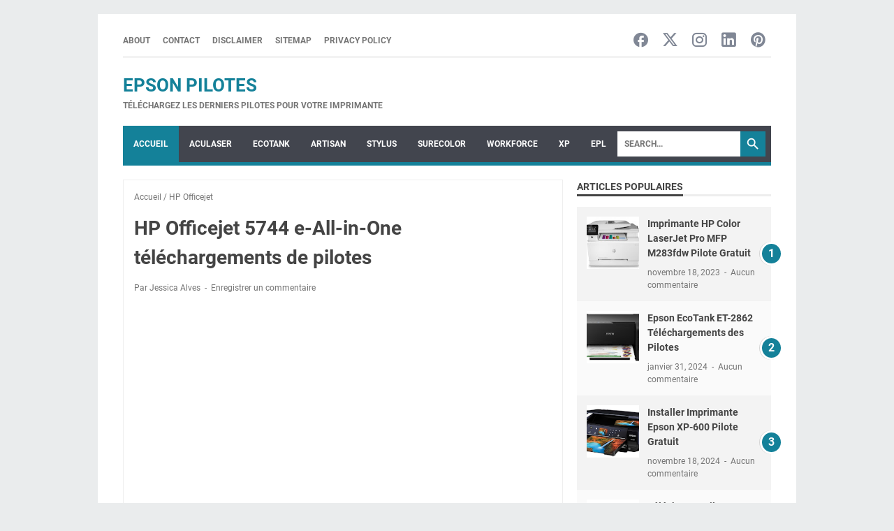

--- FILE ---
content_type: text/html; charset=UTF-8
request_url: https://www.epson-pilotes.com/2019/02/hp-officejet-5744-e-all-in-one.html
body_size: 65680
content:
<!DOCTYPE html>
<html dir='ltr' lang='fr' xmlns='http://www.w3.org/1999/xhtml' xmlns:b='http://www.google.com/2005/gml/b' xmlns:data='http://www.google.com/2005/gml/data' xmlns:expr='http://www.google.com/2005/gml/expr'>
<head>
<!-- Google tag (gtag.js) -->
<script async='async' src='https://www.googletagmanager.com/gtag/js?id=AW-16605199538'>
</script>
<script>
  window.dataLayer = window.dataLayer || [];
  function gtag(){dataLayer.push(arguments);}
  gtag('js', new Date());

  gtag('config', 'AW-16605199538');
</script>
<!-- Event snippet for Kunjungan halaman conversion page -->
<script>
  gtag('event', 'conversion', {'send_to': 'AW-16605199538/pc4mCPuD_bgZELL5_O09'});
</script>
<meta content='imprimante pilotes et logiciels téléchargement Gratuit pour Windows et Mac OS' name='description'/>
<meta content='fr-fr' http-equiv='content-language'/>
<meta content='d3d082305a9e731a' name='yandex-verification'/>
<script async='async' crossorigin='anonymous' src='https://pagead2.googlesyndication.com/pagead/js/adsbygoogle.js?client=ca-pub-2211582051795479'></script>
<script async='async' data-ad-client='ca-pub-2211582051795479' src='https://pagead2.googlesyndication.com/pagead/js/adsbygoogle.js'></script>
<!-- Global site tag (gtag.js) - Google Analytics -->
<script async='async' src='https://www.googletagmanager.com/gtag/js?id=G-5VGRG36QH9'></script>
<script>
  window.dataLayer = window.dataLayer || [];
  function gtag(){dataLayer.push(arguments);}
  gtag('js', new Date());

  gtag('config', 'G-5VGRG36QH9');
</script>
<meta content='05692BEDB2B2A67FA3FCBACB2FB8BD8F' name='msvalidate.01'/>
<meta content='NxNcLiRSVw0rGBid1SFjOGuEhNgwZqPGJ-UDfowh974' name='google-site-verification'/>
   <meta http-equiv = 'content-language' content = 'fr-fr'>

	<meta content='width=device-width, initial-scale=1' name='viewport'/>
<meta content='IE=EDGE' http-equiv='X-UA-Compatible'/>
<meta content='text/html; charset=UTF-8' http-equiv='Content-Type'/>
<meta content='' name='theme-color'/>
<meta content='' name='msapplication-navbutton-color'/>
<meta content='blogger' name='generator'/>
<link href='https://www.epson-pilotes.com/favicon.ico' rel='icon' type='image/x-icon'/>
<link href='https://www.epson-pilotes.com/2019/02/hp-officejet-5744-e-all-in-one.html' rel='canonical'/>
<link rel="alternate" type="application/atom+xml" title="EPSON PILOTES - Atom" href="https://www.epson-pilotes.com/feeds/posts/default" />
<link rel="alternate" type="application/rss+xml" title="EPSON PILOTES - RSS" href="https://www.epson-pilotes.com/feeds/posts/default?alt=rss" />
<link rel="service.post" type="application/atom+xml" title="EPSON PILOTES - Atom" href="https://www.blogger.com/feeds/593037914331550981/posts/default" />

<link rel="alternate" type="application/atom+xml" title="EPSON PILOTES - Atom" href="https://www.epson-pilotes.com/feeds/3444624181609054757/comments/default" />
<link href='https://blogger.googleusercontent.com/img/b/R29vZ2xl/AVvXsEjf7UhNzV7mC-SxPXPhamTRduNhEHMtfTaO0ysCeMOVCzq7Ehr1OgAtruZ2C7_r3Ex2G5GNabHc6uu2tc1u6DmgWUsHyCWnVLKpLzMr48q2OrveT1nrBZvgZpfxX4VlGPlzp4_Pa0BAcFA/s16000/HP+Officejet+5740+All-in-One+T%25C3%25A9l%25C3%25A9charger+Pilote.jpg' rel='image_src'/>
<meta content='Téléchargez HHP Officejet 5744 e-All-in-One des pilotes imprimante Gratuit Pour Windows et ...' name='description'/>
<meta content='https://www.epson-pilotes.com/2019/02/hp-officejet-5744-e-all-in-one.html' property='og:url'/>
<meta content='HP Officejet 5744 e-All-in-One téléchargements de pilotes' property='og:title'/>
<meta content='Téléchargez HHP Officejet 5744 e-All-in-One des pilotes imprimante Gratuit Pour Windows et ...' property='og:description'/>
<meta content='https://blogger.googleusercontent.com/img/b/R29vZ2xl/AVvXsEjf7UhNzV7mC-SxPXPhamTRduNhEHMtfTaO0ysCeMOVCzq7Ehr1OgAtruZ2C7_r3Ex2G5GNabHc6uu2tc1u6DmgWUsHyCWnVLKpLzMr48q2OrveT1nrBZvgZpfxX4VlGPlzp4_Pa0BAcFA/w1200-h630-p-k-no-nu/HP+Officejet+5740+All-in-One+T%25C3%25A9l%25C3%25A9charger+Pilote.jpg' property='og:image'/>
<title>HP Officejet 5744 e-All-in-One téléchargements de pilotes - EPSON PILOTES</title>
<meta content='HP Officejet 5744 e-All-in-One téléchargements de pilotes' name='keywords'/>
<meta content='summary_large_image' name='twitter:card'/>
<meta content='HP Officejet 5744 e-All-in-One téléchargements de pilotes' property='twitter:title'/>
<meta content='https://www.epson-pilotes.com/2019/02/hp-officejet-5744-e-all-in-one.html' property='twitter:url'/>
<meta content='Téléchargez HHP Officejet 5744 e-All-in-One des pilotes imprimante Gratuit Pour Windows et ...' property='twitter:description'/>
<meta content='https://blogger.googleusercontent.com/img/b/R29vZ2xl/AVvXsEjf7UhNzV7mC-SxPXPhamTRduNhEHMtfTaO0ysCeMOVCzq7Ehr1OgAtruZ2C7_r3Ex2G5GNabHc6uu2tc1u6DmgWUsHyCWnVLKpLzMr48q2OrveT1nrBZvgZpfxX4VlGPlzp4_Pa0BAcFA/w1200-h630-p-k-no-nu/HP+Officejet+5740+All-in-One+T%25C3%25A9l%25C3%25A9charger+Pilote.jpg' property='twitter:image'/>
<style>
@font-face{font-family:Roboto;font-style:normal;font-weight:300;font-display:swap;src:url(https://fonts.gstatic.com/s/roboto/v20/KFOlCnqEu92Fr1MmSU5fCRc4EsA.woff2) format('woff2');unicode-range:U+0460-052F,U+1C80-1C88,U+20B4,U+2DE0-2DFF,U+A640-A69F,U+FE2E-FE2F}@font-face{font-family:Roboto;font-style:normal;font-weight:300;font-display:swap;src:url(https://fonts.gstatic.com/s/roboto/v20/KFOlCnqEu92Fr1MmSU5fABc4EsA.woff2) format('woff2');unicode-range:U+0400-045F,U+0490-0491,U+04B0-04B1,U+2116}@font-face{font-family:Roboto;font-style:normal;font-weight:300;font-display:swap;src:url(https://fonts.gstatic.com/s/roboto/v20/KFOlCnqEu92Fr1MmSU5fCBc4EsA.woff2) format('woff2');unicode-range:U+1F00-1FFF}@font-face{font-family:Roboto;font-style:normal;font-weight:300;font-display:swap;src:url(https://fonts.gstatic.com/s/roboto/v20/KFOlCnqEu92Fr1MmSU5fBxc4EsA.woff2) format('woff2');unicode-range:U+0370-03FF}@font-face{font-family:Roboto;font-style:normal;font-weight:300;font-display:swap;src:url(https://fonts.gstatic.com/s/roboto/v20/KFOlCnqEu92Fr1MmSU5fCxc4EsA.woff2) format('woff2');unicode-range:U+0102-0103,U+0110-0111,U+0128-0129,U+0168-0169,U+01A0-01A1,U+01AF-01B0,U+1EA0-1EF9,U+20AB}@font-face{font-family:Roboto;font-style:normal;font-weight:300;font-display:swap;src:url(https://fonts.gstatic.com/s/roboto/v20/KFOlCnqEu92Fr1MmSU5fChc4EsA.woff2) format('woff2');unicode-range:U+0100-024F,U+0259,U+1E00-1EFF,U+2020,U+20A0-20AB,U+20AD-20CF,U+2113,U+2C60-2C7F,U+A720-A7FF}@font-face{font-family:Roboto;font-style:normal;font-weight:300;font-display:swap;src:url(https://fonts.gstatic.com/s/roboto/v20/KFOlCnqEu92Fr1MmSU5fBBc4.woff2) format('woff2');unicode-range:U+0000-00FF,U+0131,U+0152-0153,U+02BB-02BC,U+02C6,U+02DA,U+02DC,U+2000-206F,U+2074,U+20AC,U+2122,U+2191,U+2193,U+2212,U+2215,U+FEFF,U+FFFD}@font-face{font-family:Roboto;font-style:normal;font-weight:400;font-display:swap;src:url(https://fonts.gstatic.com/s/roboto/v20/KFOmCnqEu92Fr1Mu72xKOzY.woff2) format('woff2');unicode-range:U+0460-052F,U+1C80-1C88,U+20B4,U+2DE0-2DFF,U+A640-A69F,U+FE2E-FE2F}@font-face{font-family:Roboto;font-style:normal;font-weight:400;font-display:swap;src:url(https://fonts.gstatic.com/s/roboto/v20/KFOmCnqEu92Fr1Mu5mxKOzY.woff2) format('woff2');unicode-range:U+0400-045F,U+0490-0491,U+04B0-04B1,U+2116}@font-face{font-family:Roboto;font-style:normal;font-weight:400;font-display:swap;src:url(https://fonts.gstatic.com/s/roboto/v20/KFOmCnqEu92Fr1Mu7mxKOzY.woff2) format('woff2');unicode-range:U+1F00-1FFF}@font-face{font-family:Roboto;font-style:normal;font-weight:400;font-display:swap;src:url(https://fonts.gstatic.com/s/roboto/v20/KFOmCnqEu92Fr1Mu4WxKOzY.woff2) format('woff2');unicode-range:U+0370-03FF}@font-face{font-family:Roboto;font-style:normal;font-weight:400;font-display:swap;src:url(https://fonts.gstatic.com/s/roboto/v20/KFOmCnqEu92Fr1Mu7WxKOzY.woff2) format('woff2');unicode-range:U+0102-0103,U+0110-0111,U+0128-0129,U+0168-0169,U+01A0-01A1,U+01AF-01B0,U+1EA0-1EF9,U+20AB}@font-face{font-family:Roboto;font-style:normal;font-weight:400;font-display:swap;src:url(https://fonts.gstatic.com/s/roboto/v20/KFOmCnqEu92Fr1Mu7GxKOzY.woff2) format('woff2');unicode-range:U+0100-024F,U+0259,U+1E00-1EFF,U+2020,U+20A0-20AB,U+20AD-20CF,U+2113,U+2C60-2C7F,U+A720-A7FF}@font-face{font-family:Roboto;font-style:normal;font-weight:400;font-display:swap;src:url(https://fonts.gstatic.com/s/roboto/v20/KFOmCnqEu92Fr1Mu4mxK.woff2) format('woff2');unicode-range:U+0000-00FF,U+0131,U+0152-0153,U+02BB-02BC,U+02C6,U+02DA,U+02DC,U+2000-206F,U+2074,U+20AC,U+2122,U+2191,U+2193,U+2212,U+2215,U+FEFF,U+FFFD}@font-face{font-family:Roboto;font-style:normal;font-weight:700;font-display:swap;src:url(https://fonts.gstatic.com/s/roboto/v20/KFOlCnqEu92Fr1MmWUlfCRc4EsA.woff2) format('woff2');unicode-range:U+0460-052F,U+1C80-1C88,U+20B4,U+2DE0-2DFF,U+A640-A69F,U+FE2E-FE2F}@font-face{font-family:Roboto;font-style:normal;font-weight:700;font-display:swap;src:url(https://fonts.gstatic.com/s/roboto/v20/KFOlCnqEu92Fr1MmWUlfABc4EsA.woff2) format('woff2');unicode-range:U+0400-045F,U+0490-0491,U+04B0-04B1,U+2116}@font-face{font-family:Roboto;font-style:normal;font-weight:700;font-display:swap;src:url(https://fonts.gstatic.com/s/roboto/v20/KFOlCnqEu92Fr1MmWUlfCBc4EsA.woff2) format('woff2');unicode-range:U+1F00-1FFF}@font-face{font-family:Roboto;font-style:normal;font-weight:700;font-display:swap;src:url(https://fonts.gstatic.com/s/roboto/v20/KFOlCnqEu92Fr1MmWUlfBxc4EsA.woff2) format('woff2');unicode-range:U+0370-03FF}@font-face{font-family:Roboto;font-style:normal;font-weight:700;font-display:swap;src:url(https://fonts.gstatic.com/s/roboto/v20/KFOlCnqEu92Fr1MmWUlfCxc4EsA.woff2) format('woff2');unicode-range:U+0102-0103,U+0110-0111,U+0128-0129,U+0168-0169,U+01A0-01A1,U+01AF-01B0,U+1EA0-1EF9,U+20AB}@font-face{font-family:Roboto;font-style:normal;font-weight:700;font-display:swap;src:url(https://fonts.gstatic.com/s/roboto/v20/KFOlCnqEu92Fr1MmWUlfChc4EsA.woff2) format('woff2');unicode-range:U+0100-024F,U+0259,U+1E00-1EFF,U+2020,U+20A0-20AB,U+20AD-20CF,U+2113,U+2C60-2C7F,U+A720-A7FF}@font-face{font-family:Roboto;font-style:normal;font-weight:700;font-display:swap;src:url(https://fonts.gstatic.com/s/roboto/v20/KFOlCnqEu92Fr1MmWUlfBBc4.woff2) format('woff2');unicode-range:U+0000-00FF,U+0131,U+0152-0153,U+02BB-02BC,U+02C6,U+02DA,U+02DC,U+2000-206F,U+2074,U+20AC,U+2122,U+2191,U+2193,U+2212,U+2215,U+FEFF,U+FFFD}
</style>
<style id='page-skin-1' type='text/css'><!--
/*
-----------------------------------------------
Blogger Template Style
Name:     evomagz
Version:  6.4.0
Designer: Mas Sugeng
----------------------------------------------- */
/* ini normalize.css v8.0.1 | MIT License | github.com/necolas/normalize.css */html{line-height:1.15;-webkit-text-size-adjust:100%}body{margin:0}main{display:block}h1{font-size:2em;margin:.67em 0}hr{-webkit-box-sizing:content-box;box-sizing:content-box;height:0;overflow:visible}pre{font-family:monospace,monospace;font-size:1em}a{background-color:transparent}abbr[title]{border-bottom:0;text-decoration:underline;-webkit-text-decoration:underline dotted;text-decoration:underline dotted}b,strong{font-weight:bolder}code,kbd,samp{font-family:monospace,monospace;font-size:1em}small{font-size:80%}sub,sup{font-size:75%;line-height:0;position:relative;vertical-align:baseline}sub{bottom:-0.25em}sup{top:-0.5em}img{border-style:none}button,input,optgroup,select,textarea{font-family:inherit;font-size:100%;line-height:1.15;margin:0}button,input{overflow:visible}button,select{text-transform:none}button,[type=button],[type=reset],[type=submit]{-webkit-appearance:button}button::-moz-focus-inner,[type=button]::-moz-focus-inner,[type=reset]::-moz-focus-inner,[type=submit]::-moz-focus-inner{border-style:none;padding:0}button:-moz-focusring,[type=button]:-moz-focusring,[type=reset]:-moz-focusring,[type=submit]:-moz-focusring{outline:1px dotted ButtonText}fieldset{padding:.35em .75em .625em}legend{color:inherit;display:table;max-width:100%;padding:0;white-space:normal}progress{vertical-align:baseline}textarea{overflow:auto}[type=checkbox],[type=radio]{padding:0}[type=number]::-webkit-inner-spin-button,[type=number]::-webkit-outer-spin-button{height:auto}[type=search]{-webkit-appearance:textfield;outline-offset:-2px}[type=search]::-webkit-search-decoration{-webkit-appearance:none}::-webkit-file-upload-button{-webkit-appearance:button;font:inherit}details{display:block}summary{display:list-item}template{display:none}[hidden]{display:none}#wrapper{background:#fff;max-width:1000px;margin:20px auto;padding:16px 36px;overflow:hidden}@media screen and (max-width:1072px){#wrapper{margin:0 auto}}@media screen and (max-width:768px){#wrapper{padding:8px 15px}}@media screen and (max-width:480px){#wrapper{padding:5px 10px}}#header-wrapper .header{width:100%;margin:20px 0;display:-webkit-box;display:-ms-flexbox;display:flex}#header-wrapper .header .Header{-webkit-box-flex:0;-ms-flex:0 1 auto;flex:0 1 auto;min-width:0}@media only screen and (max-width:480px){#header-wrapper .header{margin:15px 0;width:100%}}.bellow-header-widget,.bellow-header-widget2{-webkit-box-flex:1;-ms-flex:1 0 100%;flex:1 0 100%;min-width:0}#content-wrapper{display:-webkit-box;display:-ms-flexbox;display:flex;-webkit-box-pack:justify;-ms-flex-pack:justify;justify-content:space-between;-ms-flex-wrap:wrap;flex-wrap:wrap}#content-wrapper::before{background:#148199;display:block;content:"";height:5px;width:100%}#content-wrapper::after{display:block;content:"";clear:both}#content-wrapper #post-wrapper{-webkit-box-flex:1;-ms-flex:1 1 70%;flex:1 1 70%;max-width:70%;min-width:0}@media screen and (max-width:768px){#content-wrapper #post-wrapper{-webkit-box-flex:0;-ms-flex:0 0 100%;flex:0 0 100%;max-width:100%}}#content-wrapper #sidebar-wrapper{-webkit-box-flex:1;-ms-flex:1 1 30%;flex:1 1 30%;max-width:30%;min-width:0}@media screen and (max-width:768px){#content-wrapper #sidebar-wrapper{-webkit-box-flex:0;-ms-flex:0 0 100%;flex:0 0 100%;max-width:100%}}*,*::before,*::after{-webkit-box-sizing:border-box;box-sizing:border-box}@font-face{font-family:"evomagzicon";src:url("[data-uri]") format("woff");font-weight:normal;font-style:normal;font-display:block}.icon-search:before{content:"\e900"}.icon-googlemaps:before{content:"\e901"}.icon-mastodon:before{content:"\e902"}.icon-threads:before{content:"\e903"}.icon-dribbble:before{content:"\e904"}.icon-behance:before{content:"\e905"}.icon-github:before{content:"\e906"}.icon-email:before{content:"\e907"}.icon-whatsapp:before{content:"\e908"}.icon-linkedin:before{content:"\e909"}.icon-telegram:before{content:"\e90a"}.icon-pinterest:before{content:"\e90b"}.icon-tiktok:before{content:"\e90c"}.icon-youtube:before{content:"\e90d"}.icon-instagram:before{content:"\e90e"}.icon-twitter-x:before{content:"\e90f"}.icon-facebook:before{content:"\e910"}html{font:normal normal 16px Helvetica,Arial,sans-serif}body{font-size:16px;font-size:1rem;text-align:left;line-height:1.5;padding:0;margin:0;overflow-y:scroll;position:relative}body{background:#eaeced;font-family:"Roboto",Arial,sans-serif;color:#444}::-moz-selection{background:#caa94d;color:#fff;text-shadow:none}::selection{background:#caa94d;color:#fff;text-shadow:none}cite,em,strong,b{font-weight:bold}cite,em,i{font-style:italic}a:link{-webkit-transition:all 200ms ease-in-out;transition:all 200ms ease-in-out;text-decoration:none;color:#148199}a:visited{text-decoration:none;color:#148199}a:hover,a:focus{text-decoration:none;color:#444444}a img{border:0;border-width:0}abbr,acronym{border-bottom:1px dotted;cursor:help}sup,sub{vertical-align:baseline;position:relative;top:-6.4px;top:-0.4rem;font-size:86%}sub{top:6.4px;top:.4rem}small{font-size:86%}kbd{font-size:80%;border:1px solid #777;padding:2px 5px;border-bottom-width:2px}mark{background-color:#ffce00;color:black}p,blockquote,pre,table,figure,hr,form,ol,ul,dl{margin:22px 0 22px 0;margin:1.375rem 0 1.375rem 0}hr{height:1px;border:0;background-color:#666}h1,h2,h3,h4,h5,h6{margin:22px 0 22px 0;margin:1.375rem 0 1.375rem 0;font-weight:bold}h1{font-size:30px;font-size:1.875rem}h2{font-size:26px;font-size:1.625rem}h3{font-size:24px;font-size:1.5rem}h4{font-size:20px;font-size:1.25rem}h5{font-size:16px;font-size:1rem}h6{font-size:15px;font-size:.9375rem}ul,ol{margin:20px 0 20px 0;margin:1.25rem 0 1.25rem 0;padding-left:48px;padding-left:3rem}@media screen and (max-width:480px){ul,ol{padding-left:1.25rem}}li ul,li ol{margin:0}dt{font-weight:bold}dd{margin:0 0 8px 32px;margin:0 0 .5rem 2rem}input,button,select,textarea{font:inherit;font-size:100%;line-height:normal;vertical-align:baseline}textarea{display:block}pre,code{font-family:"Courier New",Courier,Monospace;color:inherit;font-size:14px;font-size:.875rem}pre{background:#fffef9;border:1px solid #dcce8a;padding:10px;white-space:pre;word-wrap:normal;overflow:auto}blockquote{background:rgba(0,0,0,0.025);margin:1.5em 2em;padding:1em 1em;font-style:italic;font-size:17px;font-size:1.0625rem}blockquote::before{content:'"';font-size:28px;font-size:1.75rem;text-decoration:inherit;padding-right:10px;color:inherit;line-height:16px;line-height:1rem}blockquote[style]{background:transparent;font-style:normal}blockquote[style]::before{content:"";padding-right:0}iframe{max-width:100%}table,img{max-width:100%;height:auto}table[border="1"]{border-collapse:collapse}table[border="1"] td{vertical-align:top;text-align:left;font-size:14px;font-size:.875rem;padding:3px 10px;border:1px solid rgba(0,0,0,0.23)}table[border="1"] th{vertical-align:top;text-align:center;font-size:14px;font-size:.875rem;font-weight:bold;padding:5px 10px;border:1px solid rgba(0,0,0,0.23)}.navbar,.quickedit{display:none}.section,.widget{margin:0;padding:0}.CSS_LIGHTBOX{z-index:9999 !important}.CSS_LAYOUT_COMPONENT{color:transparent}.template-settings,.custom-css,.custom-javascript-footer{display:none}.post-body a[imageanchor]{display:inline-block}.post-body a[style="margin-left: 1em; margin-right: 1em;"]{margin:0 !important;display:inline-block}.post-body iframe{max-width:100%;display:block;margin:0 auto}.post-body td.tr-caption{font-size:12px;font-size:.75rem;font-style:italic;color:#757575}.post-body .BLOG_video_class{border:0;width:480px;height:270px}@media screen and (max-width:480px){.post-body .BLOG_video_class{width:320px;height:180px}}@media only screen and (max-width:480px){.post-body a[imageanchor],table.tr-caption-container{float:none !important;margin-left:auto !important;margin-right:auto !important}.post-body .separator>a{margin-left:auto !important;margin-right:auto !important}}.lazyload{-webkit-transition:opacity 200ms ease-in-out;transition:opacity 200ms ease-in-out;opacity:0}.lazyload+.lazy-loading{-webkit-animation-duration:1.25s;animation-duration:1.25s;-webkit-animation-fill-mode:forwards;animation-fill-mode:forwards;-webkit-animation-iteration-count:infinite;animation-iteration-count:infinite;-webkit-animation-name:placeHolderShimmer;animation-name:placeHolderShimmer;-webkit-animation-timing-function:ease-in-out;animation-timing-function:ease-in-out;background:#d7dee0;background:-webkit-gradient(linear,left top,right top,color-stop(10%,#d7dee0),color-stop(18%,#c8cecf),color-stop(33%,#d7dee0));background:linear-gradient(to right,#d7dee0 10%,#c8cecf 18%,#d7dee0 33%);background-size:200% 100% !important;-webkit-transition:opacity 200ms ease-in-out;transition:opacity 200ms ease-in-out;position:absolute;top:0;left:0;bottom:0;right:0;opacity:1}.lazyload.loaded{opacity:1}.lazyload.loaded+.lazy-loading{opacity:0}@-webkit-keyframes placeHolderShimmer{0%{background-position:100% 0}100%{background-position:-100% 0}}@keyframes placeHolderShimmer{0%{background-position:100% 0}100%{background-position:-100% 0}}.skip-to-link{display:inline-block;background:#a0520f;color:#fff !important;text-decoration:none !important;left:0;top:0;padding:3px 10px;position:absolute;z-index:1000;-webkit-transform:translateY(-100%);transform:translateY(-100%);-webkit-transition:-webkit-transform 200ms ease-in-out;transition:-webkit-transform 200ms ease-in-out;transition:transform 200ms ease-in-out;transition:transform 200ms ease-in-out,-webkit-transform 200ms ease-in-out;outline:0;border:2px solid #fff}
.skip-to-link:focus{-webkit-transform:translateY(0);transform:translateY(0)}.screen-reader-text{border:0;height:0;position:absolute;width:0;top:0;overflow:hidden}a.read-more-link,p.featured-more a{position:relative}.header h1.title,.header h2.title,.header p.title{display:inline-block;margin:0;text-transform:uppercase}.header h1.title a:hover,.header h2.title a:hover,.header p.title a:hover{color:#444;text-decoration:none}.header img{display:block;max-height:44px;width:auto}@media screen and (max-width:480px){.header img{margin:0 auto}}.header .hide-title{text-indent:-9999px;visibility:hidden;margin:0;padding:0;height:0}.header .description{color:#757575;font-size:12px;font-size:.75rem;text-transform:uppercase;margin:0;font-weight:bold}.sidebar-container{padding:20px 0}.sidebar .title-outer{font-size:14px;font-size:.875rem;border-bottom:3px solid #eeeeee;margin-bottom:15px}.sidebar .title-outer h2.title,.sidebar .title-outer h3.title{display:inline-block;font-size:14px;font-size:.875rem;text-transform:uppercase;margin:0 0 -3px;padding:0;border-bottom:3px solid #444}.sidebar .widget{margin:0 0 30px;clear:both;word-break:break-word}@media screen and (max-width:768px){.sidebar .widget{margin-bottom:20px}}.sidebar .widget::after{display:block;content:" ";clear:both}.sidebar ul,.sidebar ol{list-style-type:none;margin:0;padding:0}.sidebar li{margin:5px 0;padding:0}.tinynav{display:none;font-size:12px;font-size:.75rem;text-transform:uppercase;width:70px;margin:0 auto;background:#fff;border:0 solid transparent;padding:6px 0;font-weight:bold;cursor:pointer;outline:0;color:#585858}@media screen and (max-width:768px){.tinynav{display:block}}.menu{display:-webkit-box;display:-ms-flexbox;display:flex;-ms-flex-wrap:nowrap;flex-wrap:nowrap;-webkit-box-align:center;-ms-flex-align:center;align-items:center;-webkit-box-pack:justify;-ms-flex-pack:justify;justify-content:space-between;text-transform:uppercase;border-bottom:3px solid #f3f3f3;justify-content:space-between;padding:3px 0}.nav-menu{list-style-type:none;margin:0;padding:0;font-size:12px;font-size:.75rem;font-weight:bold}@media screen and (max-width:768px){.nav-menu{display:none}}.nav-menu li{display:inline-block;margin:0;margin-right:15px;padding:0}.nav-menu li a{color:#757575;display:block}.nav-menu li a:hover{text-decoration:none;color:#148199}.toggleMenu{display:none;padding:0 15px;height:48px;line-height:48px;color:#fff !important}@media screen and (max-width:768px){.toggleMenu{display:inline-block}}nav.dropdowns{display:-webkit-box;display:-ms-flexbox;display:flex;-ms-flex-wrap:wrap;flex-wrap:wrap;min-height:50px;-webkit-box-align:center;-ms-flex-align:center;align-items:center;background:#42454e;font-size:12px;font-size:.75rem;text-transform:uppercase;font-weight:bold}nav.dropdowns .navmenu{-webkit-box-flex:1;-ms-flex:1 1 auto;flex:1 1 auto;min-width:0}@media screen and (max-width:768px){nav.dropdowns .navmenu{-webkit-box-flex:1;-ms-flex:1 1 100%;flex:1 1 100%}}nav.dropdowns .search-form{-webkit-box-flex:0;-ms-flex:0 0 200px;flex:0 0 200px;min-width:0;justify-self:flex-end;margin-right:8px}@media screen and (max-width:768px){nav.dropdowns .search-form{-webkit-box-flex:1;-ms-flex:1 1 100%;flex:1 1 100%;background-color:#50545f;margin-right:0;padding:10px}}nav.dropdowns .search-form form{margin:0;display:-webkit-box;display:-ms-flexbox;display:flex;-webkit-box-pack:end;-ms-flex-pack:end;justify-content:flex-end;-webkit-box-align:center;-ms-flex-align:center;align-items:center}ul.nav-menu2{line-height:52px;list-style:none;margin:0;padding:0}@media screen and (max-width:768px){ul.nav-menu2{display:none;width:100%;max-width:100%}}ul.nav-menu2:before,ul.nav-menu2:after{content:" ";display:table}ul.nav-menu2:after{clear:both}ul.nav-menu2 ul{list-style:none;margin:0;padding:0;width:auto;white-space:nowrap}@media screen and (max-width:768px){ul.nav-menu2 ul{display:block;width:100%;white-space:normal !important}}ul.nav-menu2 a{display:block;padding:0 15px}ul.nav-menu2 a:hover{text-decoration:none}ul.nav-menu2 li{position:relative;margin:0}ul.nav-menu2>li{float:left}@media screen and (max-width:768px){ul.nav-menu2>li{float:none;overflow:hidden}}ul.nav-menu2>li>a{display:block;height:52px;line-height:52px;color:#fff}ul.nav-menu2>li>a.active,ul.nav-menu2>li.hover>a,.toggleMenu{background:#148199}ul.nav-menu2 li ul{background:#fff;display:block;position:absolute;left:0;z-index:10;visibility:hidden;opacity:0;-webkit-transition:all 200ms ease-in-out;transition:all 200ms ease-in-out;-webkit-box-shadow:0 0 4px rgba(0,0,0,0.3);box-shadow:0 0 4px rgba(0,0,0,0.3)}@media screen and (max-width:768px){ul.nav-menu2 li ul{background:#f5f5f5;border:0;-webkit-box-shadow:none;box-shadow:none}}ul.nav-menu2 li li ul{left:100%;top:-1px}@media screen and (max-width:768px){ul.nav-menu2 li li ul{background:#f5f5f5}}ul.nav-menu2>li.hover>ul{visibility:visible;opacity:10}@media screen and (max-width:768px){ul.nav-menu2>li.hover>ul{position:static}}ul.nav-menu2>li>ul:before{content:"";width:0;height:0;position:absolute;bottom:100%;left:20px;border-width:8px;border-style:solid;border-color:transparent transparent #fff transparent;display:block}@media screen and (max-width:768px){ul.nav-menu2>li>ul:before{display:none}}ul.nav-menu2 li li.hover ul{visibility:visible;opacity:10}@media screen and (max-width:768px){ul.nav-menu2 li li.hover ul{position:static}}ul.nav-menu2 li li a{display:block;color:#333;position:relative;z-index:100;line-height:32px}ul.nav-menu2 li li a:hover{background:#f0f0f0}@media screen and (max-width:768px){ul.nav-menu2 li li a:hover{background:#ddd}}ul.nav-menu2 li li li a{background:#fff;z-index:20;color:#333}ul.nav-menu2 li .parent:after{content:"";width:6px;content:"";height:6px;-webkit-transform:rotate(-45deg);transform:rotate(-45deg);margin-left:8px;margin-bottom:2px;border-bottom:2px solid #fff;border-left:2px solid #fff;display:inline-block}.bellow-header-widget{text-align:center}.bellow-header-widget.no-items{display:none}.bellow-header-widget .widget-content{margin:0;padding:20px 0 0}.bellow-header-widget img{display:block}.post-container{padding:20px 20px 0 0}@media screen and (max-width:768px){.post-container{padding:20px 0 0}}.post-container .latest-post-title{background:#f3f3f3;margin:0 0 15px;font-size:12px;font-size:.75rem;overflow:hidden}.post-container .latest-post-title h2{background:#148199;display:inline-block;position:relative;line-height:28px;font-size:12px;font-size:.75rem;margin:0;padding:0 15px;color:#fff;text-transform:uppercase}@media screen and (max-width:480px){.post-container .latest-post-title h2{padding:0 10px}}.post-container .latest-post-title h2:after{content:"";display:block;position:absolute;top:0;right:-12px;border-top:28px solid transparent;border-left:12px solid #148199;border-left:.75rem solid #148199}.post-container .blog-posts{margin-bottom:30px;border:1px solid #eeeeee}.post-container .post-outer:last-child .post-isindex{border-bottom:0 solid transparent}.post-container .post{padding:15px}@media screen and (max-width:480px){.post-container .post{margin:0 0 10px;padding:10px}}.post-container .post .post-info{color:#757575;font-size:12px;font-size:.75rem}.post-container .post .post-info a{color:#757575}.post-container .post .post-info a:hover{color:#148199}.post-container .post .post-info abbr{border-bottom:0}.post-container .post .post-info span{display:inline-block;margin:3px 0}.post-container .post .post-info span:not(:last-child):after{content:"-";margin:0 3px}.post-container .post-isindex{display:-webkit-box;display:-ms-flexbox;display:flex;margin:0;border-bottom:1px solid #eeeeee}.post-container .post-isindex h2.post-title{font-size:20px;font-size:1.25rem;margin:0 0 8px}@media screen and (max-width:480px){.post-container .post-isindex h2.post-title{font-size:1.125rem}}@media screen and (max-width:360px){.post-container .post-isindex h2.post-title{font-size:.875rem}}.post-container .post-isindex h2.post-title a{color:#444444}.post-container .post-isindex h2.post-title a:hover{color:#148199}.post-container .post-isindex .post-info{margin-bottom:8px}.post-container .post-isindex .post-snippet{font-size:14px;font-size:.875rem}@media screen and (max-width:480px){.post-container .post-isindex .post-snippet{display:none}}.post-container .post-isindex .img-thumbnail-wrap{-webkit-box-flex:0;-ms-flex:0 1 30%;flex:0 1 30%;min-width:0;padding:3px 12px 3px 0}@media screen and (max-width:480px){.post-container .post-isindex .img-thumbnail-wrap{padding:3px 8px 3px 0}}.post-container .post-isindex .img-thumbnail-wrap .img-thumbnail{position:relative}.post-container .post-isindex .img-thumbnail-wrap .img-thumbnail img{display:block;width:100%}.post-container .post-isindex .post-summary{-webkit-box-flex:1;-ms-flex:1 1;flex:1 1;min-width:0;word-break:break-word}.post-container .post-isindex a.readmore{display:inline-block;margin:15px 0 0;padding:0 12px;line-height:26px;font-size:10.992px;font-size:.687rem;font-weight:bold}.post-container .post-ispost h1.post-title,.post-container .post-ispage h1.post-title{margin:0 0 10px;font-size:28px;font-size:1.75rem}@media screen and (max-width:480px){.post-container .post-ispost h1.post-title,.post-container .post-ispage h1.post-title{font-size:1.5rem}}@media screen and (max-width:360px){.post-container .post-ispost h1.post-title,.post-container .post-ispage h1.post-title{font-size:1.25rem}}.post-container .post-ispost h1.post-title a,.post-container .post-ispage h1.post-title a{color:#444}.post-container .post-ispost h1.post-title a:hover,.post-container .post-ispage h1.post-title a:hover{color:#148199}.post-container .post-ispost .post-info,.post-container .post-ispage .post-info{margin-bottom:20px}
.post-container .post-ispost .post-body,.post-container .post-ispage .post-body{word-wrap:break-word}.post-container .post-ispost .post-location,.post-container .post-ispage .post-location{font-size:14px;font-size:.875rem;font-weight:bold;display:inline-block;margin:19.2px 0;margin:1.2rem 0}.iklan-tengah1 .widget,.iklan-tengah2 .widget,.iklan-bawah .widget,.iklan-atas .widget,.iklan-tengah1 .widget-content,.iklan-tengah2 .widget-content,.iklan-bawah .widget-content,.iklan-atas .widget-content,.iklan-infeed .widget-content{padding:0 15px}@media screen and (max-width:480px){.iklan-tengah1 .widget,.iklan-tengah2 .widget,.iklan-bawah .widget,.iklan-atas .widget,.iklan-tengah1 .widget-content,.iklan-tengah2 .widget-content,.iklan-bawah .widget-content,.iklan-atas .widget-content,.iklan-infeed .widget-content{padding:0 10px}}.post-body .widget-content{text-align:center;margin:16px 0 16px;margin:1rem 0 1rem}.post-body .widget-content::before{content:"";display:block;clear:both}.post-body .widget-content>*{text-align:center;margin:0 auto}.post-body ul .widget-content,.post-body ol .widget-content,.post-body blockquote .widget-content,.post-body table .widget-content,.post-body pre .widget-content,.post-body code .widget-content{display:none}.post-body .widget-content.iklan-atas-artikel{margin-top:0}.post-body .widget-content.iklan-bawah-artikel{margin-bottom:0}.post-body .widget-content:blank{margin:0}.post-body .kode-matched-content{margin:0 0 30px}#ms-matched-content .kode-matched-content{overflow:hidden}#main .infeedads{padding:15px;margin:0;border-bottom:1px solid #eee}@media screen and (max-width:480px){#main .infeedads{padding:10px}}#main .infeedads>*{text-align:center;margin:0 auto}#main .infeedads img{display:block}body>.google-auto-placed,#wrapper>.google-auto-placed,#header-container .google-auto-placed,#footer-widget-container .google-auto-placed,#footer-navmenu .google-auto-placed,#footer-container .google-auto-placed,footer>.google-auto-placed,header>.google-auto-placed,#sidebar-wrap>.google-auto-placed,.sidebar-sticky .google-auto-placed,.PopularPosts .google-auto-placed,.dropdowns .google-auto-placed{display:none}.post-body pre .google-auto-placed,.post-body blockquote .google-auto-placed,.post-body table .google-auto-placed,.post-body ul .google-auto-placed,.post-body ol .google-auto-placed,.post-body #baca-juga .google-auto-placed{display:none}body>.adsbygoogle,#wrapper>.adsbygoogle,#header-container .adsbygoogle,#footer-widget-container .adsbygoogle,#footer-navmenu .adsbygoogle,#footer-container .adsbygoogle,footer>.adsbygoogle,header>.adsbygoogle,#sidebar-wrap>.adsbygoogle,.sidebar-sticky .adsbygoogle,.PopularPosts .adsbygoogle,.dropdowns .adsbygoogle{display:none}.post-body pre .adsbygoogle,.post-body blockquote .adsbygoogle,.post-body table .adsbygoogle,.post-body ul .adsbygoogle,.post-body ol .adsbygoogle,.post-body #baca-juga .adsbygoogle{display:none}#baca-juga{display:none}.post-body #baca-juga{display:block}.post-body #baca-juga::before{content:"";display:block;clear:both}.post-body ul .baca-juga-wrap,.post-body ol .baca-juga-wrap,.post-body blockquote .baca-juga-wrap,.post-body table .baca-juga-wrap,.post-body pre .baca-juga-wrap,.post-body code .baca-juga-wrap{display:none}.post-body .baca-juga-wrap{text-align:left !important;margin:15px 15px;font-size:14px;font-size:.875rem;font-size:14px;font-size:.875rem;padding:15px;border:1px solid #eeeeee}@media screen and (max-width:480px){.post-body .baca-juga-wrap{margin:15px 0;padding:10px}}.post-body #baca-juga strong{display:inline-block;font-size:14px;font-size:.875rem;text-transform:uppercase;margin-bottom:9.6px;margin-bottom:.6rem}.post-body #baca-juga a{font-weight:bold;text-decoration:none;padding:0}.post-body #baca-juga ul{margin:0 0 0 20px;padding-left:0}.post-body #baca-juga li{padding:0;margin:0 0 8px;margin:0 0 .5rem}.post-body #baca-juga li:last-child{margin:0}.breadcrumbs{font-size:12px;font-size:.75rem;color:#757575;margin:15px 15px 0}.breadcrumbs a{color:#757575}.breadcrumbs a:hover{color:#148199}@media screen and (max-width:480px){.breadcrumbs{margin:10px 10px 0}}#blog-pager{display:-webkit-box;display:-ms-flexbox;display:flex;-webkit-box-pack:justify;-ms-flex-pack:justify;justify-content:space-between;text-transform:uppercase;text-align:center;padding:0;font-size:10.992px;font-size:.687rem;font-weight:bold}#blog-pager #blog-pager-newer-link a,#blog-pager #blog-pager-older-link a{display:block;padding:4px 12px;background:#f3f3f3;color:#666}#blog-pager #blog-pager-newer-link a:hover,#blog-pager #blog-pager-older-link a:hover{background:#148199;color:#fff}#blog-pager .num-pagnav{-webkit-box-flex:0;-ms-flex:0 0 100%;flex:0 0 100%;min-width:0}#blog-pager .num-pagnav a,#blog-pager .num-pagnav .pagecurrent{padding:8px 10px;margin-right:3px;margin-bottom:3px;display:inline-block}#blog-pager .num-pagnav a{background:#f3f3f3;color:#666}#blog-pager .num-pagnav .pagecurrent,#blog-pager .num-pagnav a:hover{background:#148199;color:#fff}.tabbed-toc{margin:0 auto;position:relative}.tabbed-toc .loading{display:block;padding:2px 12px}.tabbed-toc ul,.tabbed-toc ol,.tabbed-toc li{margin:0;padding:0;list-style:none}.tabbed-toc .toc-tabs{width:20%;float:left;font-size:12px;font-size:.75rem;font-weight:bold}.tabbed-toc .toc-tabs li a{display:block;overflow:hidden;text-transform:uppercase;text-decoration:none;padding:6px 12px}.tabbed-toc .toc-tabs li a:hover{background-color:rgba(64,64,64,0.1)}.tabbed-toc .toc-tabs li a.active-tab{background:rgba(64,64,64,0.1);position:relative;z-index:5;margin:0}.tabbed-toc .toc-content,.tabbed-toc .toc-line{width:80%;float:right;background-color:white;border-left:5px solid rgba(64,64,64,0.1)}.tabbed-toc .toc-line{float:none;display:block;position:absolute;top:0;right:0;bottom:0}.tabbed-toc .panel{position:relative;z-index:5}.tabbed-toc .panel li a{display:block;position:relative;font-weight:bold;font-size:14px;font-size:.875rem;padding:6px 12px;overflow:hidden}.tabbed-toc .panel li time{display:block;font-weight:normal;font-size:10.992px;font-size:.687rem;color:#757575;float:right}.tabbed-toc .panel li .summary{display:block;padding:10px 12px 10px;font-size:14px;font-size:.875rem}.tabbed-toc .panel li .summary img.thumbnail{float:left;display:block;margin:5px 8px 0 0;width:72px;height:72px;background-color:#fafafa}.tabbed-toc .panel li{background-color:#f3f3f3}.tabbed-toc .panel li:nth-child(even){background-color:#fff}.tabbed-toc .panel li a:hover,.tabbed-toc .panel li a:focus,.tabbed-toc .panel li.bold a{background-color:rgba(64,64,64,0.1);outline:0}@media(max-width:700px){.tabbed-toc .toc-tabs,.tabbed-toc .toc-content{overflow:hidden;width:auto;float:none;display:block}.tabbed-toc .toc-tabs li{display:inline}.tabbed-toc .toc-tabs li a{display:inline-block}.tabbed-toc .toc-tabs li a.active-tab{background-color:rgba(64,64,64,0.1)}.tabbed-toc .toc-content{border:0}.tabbed-toc .toc-line,.tabbed-toc .panel li time{display:none}}#back-to-top{background:#148199;width:36px;height:36px;display:block;padding-top:15px}#back-to-top:after{content:"";width:14px;height:14px;-webkit-transform:rotate(-45deg);transform:rotate(-45deg);border-top:2px solid #fff;border-right:2px solid #fff;display:block;margin:0 auto}.back-to-top{position:fixed !important;position:absolute;bottom:20px;right:20px;z-index:999}.search-form table{width:100%;margin:0;border-collapse:collapse;border-spacing:0}.search-form td.search-box{padding-right:30px}@media screen and (max-width:768px){.search-form td.search-box{padding:0 10px !important}}@media screen and (max-width:768px){.search-form td.search-button{padding:0 10px;width:1%}}.search-form input#search-box[type=text]{color:#757575;height:36px;line-height:36px;padding:0 10px;border:0;text-transform:uppercase}.search-form input#search-box[type=text]:focus{text-transform:initial;color:#444444;outline:0}@media screen and (max-width:768px){.search-form input#search-box[type=text]{margin:0;-webkit-box-flex:1;-ms-flex:1 1;flex:1 1;min-width:0}}.search-form input#search-button[type=submit]{background:url("data:image/svg+xml;charset=utf8,<svg xmlns='http://www.w3.org/2000/svg' width='22' height='22' viewBox='0 0 24 24'><path fill='white' d='M9.5,3A6.5,6.5 0 0,1 16,9.5C16,11.11 15.41,12.59 14.44,13.73L14.71,14H15.5L20.5,19L19,20.5L14,15.5V14.71L13.73,14.44C12.59,15.41 11.11,16 9.5,16A6.5,6.5 0 0,1 3,9.5A6.5,6.5 0 0,1 9.5,3M9.5,5C7,5 5,7 5,9.5C5,12 7,14 9.5,14C12,14 14,12 14,9.5C14,7 12,5 9.5,5Z'/></svg>");background-repeat:no-repeat;background-position:center;height:36px;width:36px;-webkit-box-flex:0;-ms-flex:0 0 36px;flex:0 0 36px;margin:0;padding:0;border:0;outline:0;-webkit-transition:all 200ms ease-in-out;transition:all 200ms ease-in-out;background-color:#148199}@media screen and (max-width:768px){.search-form input#search-button[type=submit]{margin:0}}.search-form input#search-button[type=submit]:hover{cursor:pointer;background-color:#444}.share-this-pleaseeeee{margin:0 0 10px;font-size:16px;font-size:1rem;font-weight:bold}body.no-share-button .share-this-pleaseeeee,body.no-share-button #share-container{display:none}#share-container{margin:20px auto 30px}#share-container::after{content:"";display:block;clear:both}#share{font-family:"evomagzicon";width:100%;margin:20px auto}#share a{display:inline-block;margin-right:5px;padding:4px 8px;font-size:19.2px;font-size:1.2rem;color:#fff;opacity:.75;-webkit-transition:all 200ms ease-in-out;transition:all 200ms ease-in-out}#share a:hover{opacity:1}#share i{font-style:normal}.facebook{background:#3b5998}.twitter{background:#000}.whatsapp{background:#25d366}.linkedin{background:#0077b5}.pinterest{background:#cb2027}.telegram{background:#358dd1}#social-button{text-align:right;font-size:20.8px;font-size:1.3rem}@media screen and (max-width:480px){#social-button{-webkit-box-flex:1;-ms-flex:1 1 100%;flex:1 1 100%;max-width:100%}}#social-button a{display:inline-block;padding:5px 5px;margin:3px;line-height:1}#social-button .social-icon{display:inline-block}#social-button .social-icon i{font-style:normal;display:inline-block;color:#808795}#social-button .social-icon i:hover{color:#333}#social-button .social-icon i::before{font-family:evomagzicon;font-weight:400;display:inline-block}
#social-button .social-icon.facebook-icon i::before{content:"\e910"}#social-button .social-icon.twitter-icon i::before{content:"\e90f"}#social-button .social-icon.instagram-icon i::before{content:"\e90e"}#social-button .social-icon.youtube-icon i::before{content:"\e90d"}#social-button .social-icon.linkedin-icon i::before{content:"\e909"}#social-button .social-icon.telegram-icon i::before{content:"\e90a"}#social-button .social-icon.whatsapp-icon i::before{content:"\e908"}#social-button .social-icon.googlemaps-icon i::before{content:"\e901"}#social-button .social-icon.pinterest-icon i::before{content:"\e90b"}#social-button .social-icon.tiktok-icon i::before{content:"\e90c"}#social-button .social-icon.github-icon i::before{content:"\e906"}#social-button .social-icon.dribbble-icon i::before{content:"\e904"}#social-button .social-icon.behance-icon i::before{content:"\e905"}#social-button .social-icon.mastodon-icon i::before{content:"\e902"}#social-button .social-icon.threads-icon i::before{content:"\e903"}#footer-wrapper{border-top:3px solid #eeeeee;margin:0 auto;padding:15px 5px;overflow:hidden;font-size:12px;font-size:.75rem;text-align:center}#footer-widget{display:-webkit-box;display:-ms-flexbox;display:flex;-webkit-box-pack:justify;-ms-flex-pack:justify;justify-content:space-between;-ms-flex-wrap:wrap;flex-wrap:wrap;margin:20px 0 0}#footer-widget .left,#footer-widget .center,#footer-widget .right{-webkit-box-flex:0;-ms-flex:0 1 32%;flex:0 1 32%;min-width:0}@media screen and (max-width:768px){#footer-widget .left,#footer-widget .center,#footer-widget .right{-webkit-box-flex:0;-ms-flex:0 0 100%;flex:0 0 100%}}#footer-widget .widget{margin:0 0 30px;clear:both;word-break:break-word}@media screen and (max-width:768px){#footer-widget .widget{margin-bottom:20px}}#footer-widget .widget .title-outer{font-size:14px;font-size:.875rem;border-bottom:3px solid #eeeeee;margin-bottom:15px}#footer-widget .widget .title-outer h2.title,#footer-widget .widget .title-outer h3.title{display:inline-block;font-size:14px;font-size:.875rem;text-transform:uppercase;margin:0 0 -3px;padding:0;border-bottom:3px solid #444}#footer-widget .widget ul,#footer-widget .widget ol{list-style-type:none;margin:0;padding:0}span.blog-admin{display:none}.comments-threaded{clear:both;margin:30px 0;font-size:14px;font-size:.875rem}.comments-threaded h2.comments-title{font-size:18px;font-size:1.125rem;margin:0 0 20px;padding:0;display:inline-block}.comments-threaded .comment-thread ol{text-align:left;margin:13px 0;padding:0;list-style:none}.comments-threaded .avatar-image-container img{max-width:36px}.comments-threaded .comment-block{border:1px solid #eeeeee;position:relative;padding:15px;margin-left:45px;word-break:break-word}@media screen and (max-width:480px){.comments-threaded .comment-block{padding:10px}}.comments-threaded .comment-replies{margin:10px 0;margin-left:45px}.comments-threaded .comment-thread:empty{display:none}.comments-threaded .comment-replybox-single{margin-left:45px;margin:20px 0}.comments-threaded .comment{margin-bottom:6px;padding:0}.comments-threaded .comment .avatar-image-container{border:1px solid #eeeeee;float:left;max-height:36px;overflow:hidden;width:36px;height:36px;background-repeat:no-repeat;background-position:8px 7px}.comments-threaded .comment .avatar-image-container{background-image:url("[data-uri]")}.comments-threaded .comment .comment-thread.inline-thread .comment:nth-child(6){margin:0 0 5px 12%}.comments-threaded .comment .comment-thread.inline-thread .comment:nth-child(5){margin:0 0 5px 10%}.comments-threaded .comment .comment-thread.inline-thread .comment:nth-child(4){margin:0 0 5px 8%}.comments-threaded .comment .comment-thread.inline-thread .comment:nth-child(3){margin:0 0 5px 4%}.comments-threaded .comment .comment-thread.inline-thread .comment:nth-child(2){margin:0 0 5px 2%}.comments-threaded .comment .comment-thread.inline-thread .comment:nth-child(1){margin:0 0 5px 0}.comments-threaded .comment .pesan-komentar:not(:empty){padding:20px;background:#f9f9f9;margin-bottom:30px}.comments-threaded .comment .deleted-comment{font-style:italic;opacity:.5}.comments-threaded .comment-thread.inline-thread .comment,.comments-threaded .comment-thread.inline-thread .comment:last-child{margin:0 0 5px 14%}.comments-threaded .comment-thread{margin:0 0 30px;padding:0}.comments-threaded .inline-thread{margin:0}.comments-threaded cite.user{margin-right:8px}.comments-threaded .icon.blog-author{display:inline-block}.comments-threaded .icon.blog-author::after{content:"author";padding:2px 6px;font-size:11px;font-size:.6875rem;display:inline-block;background:#148199;color:#fff;border-radius:10px;vertical-align:middle}.comments-threaded .comment-header{font-size:14px;font-size:.875rem;margin:0 0 15px}.comments-threaded .comment-content{margin:0 0 15px;text-align:left}.comments-threaded .datetime{margin:10px 0;display:block}.comments-threaded .datetime .datetime a{opacity:.8;color:inherit !important}.comments-threaded .user{font-weight:bold;font-style:normal}.comments-threaded .comment .comment-actions a{display:inline-block;font-size:13px;font-size:.8125rem;margin-right:8px}.comments-threaded .continue a{display:inline-block;font-size:13px;font-size:.8125rem;font-weight:bold}.comments-threaded .comment .comment-actions a:hover,.comments-threaded .continue a:hover{text-decoration:underline}.comments-threaded .loadmore{cursor:pointer;margin-top:3em;max-height:3em}.comments-threaded .loadmore.loaded{max-height:0;opacity:0;overflow:hidden}.comments-threaded .thread-chrome.thread-collapsed{display:none}.comments-threaded .thread-toggle{display:inline-block}.comments-threaded .thread-toggle .thread-arrow{display:inline-block;height:6px;margin:.3em;overflow:visible;padding-right:4px;width:7px}.comments-threaded .thread-expanded .thread-arrow{background:url("[data-uri]") no-repeat scroll 0 0 transparent}.comments-threaded .thread-collapsed .thread-arrow{background:url("[data-uri]") no-repeat scroll 0 0 transparent}.comments-threaded .hidden{display:none}@media screen and (max-device-width:480px){.comments-threaded .comments-content .comment-replies{margin-left:10px}.comments-threaded .thread-toggle{margin-left:45px}.comments-threaded .comments-content .comment-replies .continue{margin-left:45px}}.comments-non-threaded{clear:both;margin:30px 0;font-size:14px;font-size:.875rem}.comments-non-threaded h2.comments-title{font-size:18px;font-size:1.125rem;margin:0 0 20px;padding:0 0 5px;display:inline-block}.comments-non-threaded #comments-block{margin:0 0 30px}.comments-non-threaded #comments-block .avatar-image-container{display:inline-block;margin-right:4px;margin-bottom:-10px;border:1px solid #eeeeee}.comments-non-threaded #comments-block .avatar-image-container img{display:block}.comments-non-threaded #comments-block .comment-block{border:1px solid #eeeeee;position:relative;padding:20px;margin-bottom:15px;word-break:break-word}.comments-non-threaded #comments-block .comment-block .comment-author .comment-author-name{font-weight:bold;display:block}.comments-non-threaded #comments-block .comment-block .comment-author .comment-timestamp{opacity:.9;font-size:12px;font-size:.75rem}.comments-non-threaded #comments-block .comment-block .comment-author .item-control{opacity:.9;font-size:12px;font-size:.75rem}.comments-non-threaded #comments-block .comment-block .comment-body{padding:10px 0;margin:0}.comments-non-threaded #comments-block .comment-block .comment-body p{margin:0}.comments .comment-note{word-break:break-word;margin:0 0 30px;font-size:14px;font-size:.875rem}.comments .post-comment-link{font-weight:bold}.status-msg-wrap{width:80%;margin:20px auto 30px;position:relative}.status-msg-border{border:0;opacity:.4;width:100%;position:relative}.status-msg-bg{background-color:transparent;opacity:.8;width:100%;position:relative;z-index:1}.status-msg-body{text-align:center;padding:.3em 0;width:100%;position:absolute;z-index:4}.status-msg-hidden{visibility:hidden;padding:.3em 0}.status-msg-wrap a{padding-left:.4em}.BlogArchive{font-size:14px;font-size:.875rem}.BlogArchive .ArchiveList ul{margin:0;padding:0;font-weight:bold}.BlogArchive .ArchiveList .archive-flat ul li{padding:6px 10px;border-left:1px solid #eeeeee}.BlogArchive .ArchiveList .archive-hierarchy ul li .hierarchy-title{margin-bottom:10px}.BlogArchive .ArchiveList .archive-hierarchy ul li .hierarchy-content{margin:10px 0 10px 10px}.BlogArchive .ArchiveList .archive-hierarchy ul li .hierarchy-content ul.posts li{padding:6px 10px;border-left:1px solid #eeeeee}.BlogArchive .ArchiveList .archive-dropdown select{padding:5px 7px;cursor:pointer}.cloud-label-widget-content{text-align:left;font-size:10.992px;font-size:.687rem;text-transform:uppercase}.cloud-label-widget-content .label-size{background:#148199;color:#fff;line-height:1.2;display:block;float:left;margin:0 4px 4px 0}.cloud-label-widget-content .label-size a{background:#148199;-webkit-transition:all 200ms ease-in-out;transition:all 200ms ease-in-out;color:#fff;display:inline-block;padding:8px 12px}.cloud-label-widget-content .label-size a:hover{background:#444444}.cloud-label-widget-content .label-size span{display:inline-block}.cloud-label-widget-content .label-count{margin-right:0}.list-label-widget-content{font-size:12px;font-size:.75rem;font-weight:bold;text-transform:uppercase}.list-label-widget-content ul{margin:0;padding:0}.list-label-widget-content ul li{margin:0;padding:6px 10px;border-left:1px solid #eeeeee}.FeaturedPost .featured-outer{margin:0 0 30px;clear:both}@media screen and (max-width:768px){.FeaturedPost .featured-outer{margin:0 0 20px}
}.FeaturedPost .featured-post-summary{position:relative;overflow:hidden}.FeaturedPost .featured-post-img{width:100%;position:relative;overflow:hidden;height:0;padding-top:56.25%}.FeaturedPost .featured-post-img img{width:100%;display:block;position:absolute;top:0;left:0;right:0}.FeaturedPost .featured-post-img a:focus img{opacity:.7}.FeaturedPost .featured-post-info{position:absolute;z-index:1;padding:15px 15px;left:0;right:0;bottom:0;background:rgba(255,255,255,0.75)}@media only screen and (max-width:480px){.FeaturedPost .featured-post-info{padding:15px 10px}}.FeaturedPost .featured-post-info div.title{position:absolute;top:-13px;display:inline-block;margin:0;font-size:12px;font-size:.75rem;font-weight:bold;padding:3px 8px;color:#fff;background:#148199;text-transform:uppercase}.FeaturedPost h2,.FeaturedPost h3{font-size:26px;font-size:1.625rem;margin:0 0 5px}@media only screen and (max-width:480px){.FeaturedPost h2,.FeaturedPost h3{font-size:1.25rem}}@media only screen and (max-width:360px){.FeaturedPost h2,.FeaturedPost h3{margin:0}}.FeaturedPost h2 a,.FeaturedPost h3 a{color:#444444;text-shadow:0 0 1px #fff;text-decoration:none}.FeaturedPost h2 a:hover,.FeaturedPost h3 a:hover{color:#148199}.FeaturedPost p{margin:0;font-size:14px;font-size:.875rem}@media only screen and (max-width:360px){.FeaturedPost p{display:none}}.PopularPosts .widget-content::after{content:"";display:block;clear:both}.PopularPosts .popular-post{position:relative;padding:14px;padding:.875rem;padding-right:20px}@media screen and (max-width:768px){.PopularPosts .popular-post{margin-right:10px}}@media screen and (max-width:480px){.PopularPosts .popular-post{padding:10px}}.PopularPosts .popular-post::after{content:"";font-weight:bold;display:block;position:absolute;right:-17px;top:calc(50% - 18px);background:#148199;color:#fff;padding:0 9px;line-height:28px;border-radius:50%;border:3px solid #fff;-webkit-box-shadow:-1px 0 0 0 #d6d6d6;box-shadow:-1px 0 0 0 #d6d6d6}.PopularPosts .popular-post:nth-child(even){background:#fafafa}.PopularPosts .popular-post:nth-child(odd){background:#f3f3f3}.PopularPosts .popular-post:nth-child(1):after{content:"1"}.PopularPosts .popular-post:nth-child(2):after{content:"2"}.PopularPosts .popular-post:nth-child(3):after{content:"3"}.PopularPosts .popular-post:nth-child(4):after{content:"4"}.PopularPosts .popular-post:nth-child(5):after{content:"5"}.PopularPosts .popular-post:nth-child(6):after{content:"6"}.PopularPosts .popular-post:nth-child(7):after{content:"7"}.PopularPosts .popular-post:nth-child(8):after{content:"8"}.PopularPosts .popular-post:nth-child(9):after{content:"9"}.PopularPosts .popular-post:nth-child(10):after{content:"10";padding:0 5px}.PopularPosts .popular-post-info{display:-webkit-box;display:-ms-flexbox;display:flex}.PopularPosts .popular-post-info .popular-post-thumbnail{position:relative;-webkit-box-flex:0;-ms-flex:0 0 75px;flex:0 0 75px;min-width:0;width:75px;height:75px;margin-right:12px;margin-right:.75rem}@media screen and (max-width:480px){.PopularPosts .popular-post-info .popular-post-thumbnail{margin-right:8px;-webkit-box-flex:0;-ms-flex:0 0 60px;flex:0 0 60px;width:60px;height:60px}}.PopularPosts .popular-post-info .popular-post-thumbnail img{display:block;width:100%;height:auto}.PopularPosts .popular-post-info .popular-post-thumbnail a:focus img{opacity:.7}.PopularPosts .popular-post-info .popular-title-snippet{-webkit-box-flex:1;-ms-flex:1 1;flex:1 1;min-width:0}.PopularPosts .popular-post-info .popular-title-snippet .popular-post-title{font-weight:bold;font-size:14px;font-size:.875rem}.PopularPosts .popular-post-info .popular-title-snippet .popular-post-title a{color:#444}.PopularPosts .popular-post-info .popular-title-snippet .popular-post-title a:hover{color:#148199}.PopularPosts .popular-post-info .popular-title-snippet .popular-post-snippet{font-size:12px;font-size:.75rem;margin-top:8px;word-break:break-word;color:#757575}.PopularPosts .popular-post-info .popular-title-snippet .popular-post-snippet span:not(:last-child):after{content:"-";margin:0 3px}.Feed ul li{display:block;margin:0 0 10px}.Feed ul li:last-child{margin-bottom:10px}.Feed .item-date,.Feed .item-author{color:#999}.Feed .item-title{font-weight:bold}.gsc-search-box-tools .gsc-search-box .gsc-input{margin:3px 0 !important}.gsib_a{padding:0 6px 0 !important}.cse .gsc-search-button-v2,.gsc-search-button-v2{padding:9px 27px !important}.ContactForm form{margin:0}.ContactForm .input-label{font-size:14px;font-size:.875rem;display:block}.ContactForm span.required{color:#148199}.contact-form-success-message,.contact-form-error-message{background:#f9edbe;border:0 solid #f0c36d;font-size:14px;font-size:.875rem;text-align:center;max-width:500px}.contact-form-success-message-with-border,.contact-form-error-message-with-border{background:#f9edbe;border:1px solid #f0c36d;font-size:14px;font-size:.875rem;text-align:center;max-width:600px;padding:10px 10px}.contact-form-cross{height:10.992px;height:.687rem;margin:0 5px;vertical-align:-8.5%;width:10.992px;width:.687rem}.contact-form-email,.contact-form-name{color:inherit;height:40px;margin:0 0 15px;max-width:300px;width:100%;padding:0 15px;border:1px solid rgba(193,193,193,0.4)}.contact-form-email-message{color:inherit;margin:0;vertical-align:top;max-width:600px;width:100%;border:1px solid rgba(193,193,193,0.4);padding:15px}.contact-form-name,.contact-form-email,.contact-form-email-message{background:rgba(193,193,193,0.2)}.contact-form-button{background:#148199;color:#fff;-webkit-transition:all 200ms ease-in-out;transition:all 200ms ease-in-out;display:block;font-size:14px;font-size:.875rem;line-height:24px;padding:6px 20px;margin:30px 0;text-align:center;border:0;font-weight:bold;outline:0}.contact-form-button:hover,.contact-form-button.hover{cursor:pointer;background:#444}.swajib{font-weight:bold;color:#e85e5e}.ctitles{display:block}.Profile .widget-content{border:1px solid #eeeeee}.Profile .individual{position:relative;padding:30px 25px}.Profile .individual .profile-img-wrap{position:relative;text-align:center;margin:0 auto;width:100px;height:100px;border-radius:50px;overflow:hidden}.Profile .individual .profile-img-wrap .profile-img{display:block;width:100%;height:auto;border-radius:50px}.Profile .individual .profile-info{text-align:center}.Profile .individual .profile-info .profile-link-author{font-size:18px;font-size:1.125rem;font-weight:bold;margin:10px 0 5px;display:block}.Profile .individual .profile-info .profile-link{background:#148199;-webkit-transition:all 200ms ease-in-out;transition:all 200ms ease-in-out;color:#fff;display:inline-block;margin-top:15px;font-size:12px;font-size:.75rem;text-transform:uppercase;padding:6px 15px;border:0}.Profile .individual .profile-info .profile-link:hover{background:#444}.Profile .individual .profile-info .location{font-size:14px;font-size:.875rem;margin-bottom:12px;margin-bottom:.75rem}.Profile .individual .profile-info .location svg{width:18px;height:18px;margin-bottom:-3px}.Profile .individual .profile-info .profile-textblock{color:inherit;font-size:14px;font-size:.875rem}.Profile .team{padding:20px;text-align:center;position:relative}.Profile .team .team-member{margin:15px 0}.Profile .team .team-member .profile-link{display:block;text-decoration:none}.Profile .team .team-member .profile-link .profile-img-wrap,.Profile .team .team-member .profile-link .default-avatar{position:relative;display:inline-block;width:50px;height:50px;vertical-align:middle;margin-right:6px;border-radius:25px;overflow:hidden}.Profile .team .team-member .profile-link .profile-img-wrap img,.Profile .team .team-member .profile-link .default-avatar img{display:block;width:100%;height:auto;border-radius:25px}.Profile .team .team-member .profile-link .profile-name{font-weight:bold;color:inherit;vertical-align:middle}.Image .widget-content img{display:block;max-width:100%;height:auto}.Image .widget-content .caption{color:#757575;text-align:center;font-size:12px;font-size:.75rem}.Subscribe .widget-content{font-size:12px;font-size:.75rem}.Subscribe .widget-content .feed-reader-links{margin-bottom:10px}.Subscribe .widget-content .feed-reader-links .feed-icon{vertical-align:middle;margin-right:3px}.Subscribe .widget-content .feed-reader-links span{vertical-align:middle;font-weight:bold}.author-profile{display:-webkit-box;display:-ms-flexbox;display:flex;margin:32px 0;margin:2rem 0}.author-profile .author-image{-webkit-box-flex:0;-ms-flex:0 0 70px;flex:0 0 70px;min-width:0;margin-right:15px}.author-profile .author-image img{display:block;border-radius:35px}.author-profile .author-about .author-name{display:block;font-weight:bold;margin-bottom:6px}.author-profile .author-about .author-bio{font-size:14px;font-size:.875rem}@-webkit-keyframes animateOpacity{from{opacity:0}to{opacity:1}}@keyframes animateOpacity{from{opacity:0}to{opacity:1}}@-webkit-keyframes labelrecentposts-loading{0%{top:36px;left:36px;width:0;height:0;opacity:1}100%{top:0;left:0;width:72px;height:72px;opacity:0}}@keyframes labelrecentposts-loading{0%{top:36px;left:36px;width:0;height:0;opacity:1}100%{top:0;left:0;width:72px;height:72px;opacity:0}}#labelrecentposts-container{display:-webkit-box;display:-ms-flexbox;display:flex;-ms-flex-wrap:wrap;flex-wrap:wrap;-webkit-box-pack:justify;-ms-flex-pack:justify;justify-content:space-between;width:100%;margin:0 0 20px;word-wrap:break-word;padding:30px 20px 0 0}@media screen and (max-width:768px){#labelrecentposts-container{padding:30px 0 0}}.labelrecentposts-item{-webkit-box-flex:0;-ms-flex:0 1 48.5%;flex:0 1 48.5%;width:48.5%;min-width:0;margin-bottom:30px}
@media screen and (max-width:768px){.labelrecentposts-item{margin-bottom:20px}}@media screen and (max-width:480px){.labelrecentposts-item{-webkit-box-flex:0;-ms-flex:0 1 100%;flex:0 1 100%;width:100%}}.labelrecentposts-item div.labelrecentposts-item-title{margin:0 0 15px;background:#f3f3f3;text-transform:uppercase;font-size:12px;font-size:.75rem;overflow:hidden}.labelrecentposts-item div.labelrecentposts-item-title a.label-item-title,.labelrecentposts-item div.labelrecentposts-item-title span.label-item-title{background:#148199;-webkit-transition:all 200ms ease-in-out;transition:all 200ms ease-in-out;font-weight:bold;position:relative;display:inline-block;padding:0 15px;line-height:28px;color:#fff}@media screen and (max-width:480px){.labelrecentposts-item div.labelrecentposts-item-title a.label-item-title,.labelrecentposts-item div.labelrecentposts-item-title span.label-item-title{padding:0 10px}}.labelrecentposts-item div.labelrecentposts-item-title a.label-item-title::after,.labelrecentposts-item div.labelrecentposts-item-title span.label-item-title::after{content:"";-webkit-transition:all 200ms ease-in-out;transition:all 200ms ease-in-out;position:absolute;top:0;right:-12px;display:block;border-top:28px solid transparent;border-left:12px solid #148199;border-left:.75rem solid #148199}.labelrecentposts-item div.labelrecentposts-item-title a.label-item-title:hover,.labelrecentposts-item div.labelrecentposts-item-title span.label-item-title:hover{background:#444}.labelrecentposts-item div.labelrecentposts-item-title a.label-item-title:hover::after,.labelrecentposts-item div.labelrecentposts-item-title span.label-item-title:hover::after{border-left:12px solid #444;border-left:.75rem solid #444}.labelrecentposts-item div.labelrecentposts-item-title span.label-item-title::before{content:"[no label]"}.item-posts-container .labelrecentposts-loading{display:block;position:relative;width:75px;height:75px;margin:0 auto}.item-posts-container .labelrecentposts-loading div,.item-posts-container .labelrecentposts-loading:after{position:absolute;border:4px solid #ccc;opacity:1;border-radius:50%;-webkit-animation:labelrecentposts-loading 1s cubic-bezier(0,0.2,0.8,1) infinite;animation:labelrecentposts-loading 1s cubic-bezier(0,0.2,0.8,1) infinite}.item-posts-container .labelrecentposts-loading:after{content:"";display:block;-webkit-animation-delay:-0.5s;animation-delay:-0.5s}.item-posts-container ol.item-posts{margin:0;padding:0;border:1px solid #eeeeee;-webkit-animation-name:animateOpacity;animation-name:animateOpacity;-webkit-animation-duration:600ms;animation-duration:600ms}.item-posts-container ol.item-posts li{display:-webkit-box;display:-ms-flexbox;display:flex;list-style-type:none;padding:15px;border-bottom:1px solid #eeeeee}@media screen and (max-width:480px){.item-posts-container ol.item-posts li{padding:10px}}.item-posts-container ol.item-posts li:last-child{border-bottom:0 solid transparent}.item-posts-container ol.item-posts li .item-post-thumb{-webkit-box-flex:0;-ms-flex:0 0 75px;flex:0 0 75px;min-width:0;width:75px;margin:3px 8px 8px 0}@media screen and (max-width:480px){.item-posts-container ol.item-posts li .item-post-thumb{-webkit-box-flex:0;-ms-flex:0 0 60px;flex:0 0 60px;width:60px}}.item-posts-container ol.item-posts li .item-post-thumb img{display:block;width:100%;height:auto}.item-posts-container ol.item-posts li .item-title-meta{-webkit-box-flex:1;-ms-flex:1 1;flex:1 1;min-width:0}.item-posts-container ol.item-posts li .item-title-meta h2.item-post-title{line-height:1.46;margin:0 0 6px;font-size:14px;font-size:.875rem}.item-posts-container ol.item-posts li .item-title-meta h2.item-post-title a{color:#444;text-decoration:none}.item-posts-container ol.item-posts li .item-title-meta h2.item-post-title a:hover{color:#148199}.item-posts-container ol.item-posts li .item-title-meta .item-post-meta{color:#757575;font-size:12px;font-size:.75rem}.item-posts-container ol.item-posts li .item-title-meta .item-post-meta span{display:inline-block}.item-posts-container ol.item-posts li .item-title-meta .item-post-meta span:not(:last-child):after{content:"-";margin:0 3px}#ms-related-post{margin:30px auto 0;overflow:hidden}#ms-related-post p.ms-title{margin:0 0 10px;font-size:16px;font-size:1rem;font-weight:bold}#ms-related-post .related-title{position:relative}#ms-related-post ul.ms-related-hasthumb{margin:0;padding:0;list-style:none;word-wrap:break-word;overflow:hidden}#ms-related-post ul.ms-related-hasthumb li{margin:0;padding:0;font-size:14px;font-size:.875rem;list-style:none;word-wrap:break-word;overflow:hidden;-webkit-transition:opacity 200ms ease-in-out;transition:opacity 200ms ease-in-out;float:left;width:23.5%;height:auto;margin-right:2%;margin-bottom:10px}#ms-related-post ul.ms-related-hasthumb li a,#ms-related-post ul.ms-related-hasthumb li a:hover{text-decoration:none;color:inherit}#ms-related-post ul.ms-related-hasthumb li a:focus div.related-thumb-outer{opacity:.8}#ms-related-post ul.ms-related-hasthumb li:hover{opacity:.8}#ms-related-post ul.ms-related-hasthumb li:nth-of-type(4n+0){margin-right:0}#ms-related-post ul.ms-related-hasthumb li:nth-of-type(4n+1){clear:both}#ms-related-post ul.ms-related-hasthumb li .related-thumb{display:block;max-height:none;background-color:transparent;border:0;padding:0;width:100%;height:auto;position:absolute;top:0;left:0;right:0}#ms-related-post ul.ms-related-hasthumb li .related-thumb[src^="//img.youtube.com"]{margin-top:-9%}#ms-related-post ul.ms-related-hasthumb li div.related-thumb-outer{position:relative;height:0;padding-top:56.25%;overflow:hidden}#ms-related-post ul.ms-related-hasthumb div.related-title-outer{font-weight:bold;text-align:left;padding:10px 0 15px;display:block;color:inherit}#ms-related-post ul.ms-related-nothumb{margin:0 0 20px;margin:0 0 1.25rem;background:rgba(153,163,173,0.08);border-left:5px solid rgba(153,163,173,0.08);padding:16px 16px 16px 32px;padding:1rem 1rem 1rem 2rem}#ms-related-post ul.ms-related-nothumb li{margin:0;padding:6px 0;font-weight:bold}#ms-related-post ul.ms-related-nothumb li a{text-decoration:none}@media only screen and (max-width:480px){#ms-related-post ul.ms-related-hasthumb li{width:48%;margin-right:4%}#ms-related-post ul.ms-related-hasthumb li:nth-of-type(2n+0){margin-right:0}#ms-related-post ul.ms-related-hasthumb li:nth-of-type(2n+1){clear:both}}@media only screen and (max-width:360px){#ms-related-post ul.ms-related-hasthumb li{width:100%;margin-right:0}}.FollowByEmail .widget-content{margin:0}.FollowByEmail .follow-by-email-inner{padding:15px;border:1px solid #eeeeee;text-align:center}.FollowByEmail .follow-by-email-inner form input.follow-by-email-address{color:inherit;padding:10px 15px;margin-bottom:10px;border:1px solid #eeeeee;max-width:250px;width:100%;text-align:center}.FollowByEmail .follow-by-email-inner form input.follow-by-email-submit{background:#148199;color:#fff;font-weight:bold;cursor:pointer;padding:10px 15px;border:0;-webkit-transition:all 200ms ease-in-out;transition:all 200ms ease-in-out}.FollowByEmail .follow-by-email-inner form input.follow-by-email-submit:hover{background:#444}.BlogSearch{font-size:14px;font-size:.875rem}.BlogSearch h3.title{display:none}.BlogSearch .widget-content form input.search-input{padding:5px 8px;border:1px solid #eeeeee}.BlogSearch .widget-content form input.search-action{background:#148199;color:#fff;cursor:pointer;padding:6px 8px;border:0}.BlogSearch .widget-content form input.search-action:hover{background:#444}.Stats .widget-content #Stats1_content{font-weight:bold;font-size:32px;font-size:2rem}.buttonDownload{background:#1e7e9b;display:inline-block;position:relative;padding:10px 25px;color:white !important;font-weight:bold;font-size:14px;font-size:.875rem;text-align:center;text-indent:15px;-webkit-transition:all 200ms ease-in-out;transition:all 200ms ease-in-out}.buttonDownload:hover{opacity:.85}.buttonDownload::before,.buttonDownload::after{content:" ";display:block;position:absolute;left:15px;top:52%}.buttonDownload::before{width:15px;height:2px;border-style:solid;border-width:0 2px 2px}.buttonDownload::after{width:0;height:0;margin-left:3px;margin-top:-7px;border-style:solid;border-width:4px 4px 0 4px;border-color:transparent;border-top-color:inherit;-webkit-animation:downloadArrow 2s linear infinite;animation:downloadArrow 2s linear infinite;-webkit-animation-play-state:paused;animation-play-state:paused}.buttonDownload:hover::after{-webkit-animation-play-state:running;animation-play-state:running}@-webkit-keyframes downloadArrow{0%{margin-top:-7px;opacity:1}0.001%{margin-top:-15px;opacity:0}50%{opacity:1}100%{margin-top:0;opacity:0}}@keyframes downloadArrow{0%{margin-top:-7px;opacity:1}0.001%{margin-top:-15px;opacity:0}50%{opacity:1}100%{margin-top:0;opacity:0}}.ReportAbuse h3.title{font-size:16px;font-size:1rem;font-weight:normal}.Attribution svg{display:none}

--></style>
<script>
//<![CDATA[
/* template option */
var evoMagzSetting;function optionEvoMagz(e){for(var n in evoMagzSetting)"undefined"!=evoMagzSetting[n]&&(e[n]=evoMagzSetting[n])}
/* @shinsenter/defer.js */
!function(o,u,s){function f(t,n,e){k?S(t,n):((e=e===s?f.lazy:e)?N:C).push(t,Math.max(e?350:0,n))}function i(t){j.head.appendChild(t)}function a(t,n){t.forEach(function(t){n(t)})}function r(n,t,e,c){a(t.split(" "),function(t){(c||o)[n+"EventListener"](t,e||p)})}function l(t,n,e,c){return(c=n?j.getElementById(n):s)||(c=j.createElement(t),n&&(c.id=n)),e&&r(g,b,e,c),c}function d(t,n){a(q.call(t.attributes),function(t){n(t.name,t.value)})}function h(t,n){return q.call((n||j).querySelectorAll(t))}function m(c,t){a(h("source,img",c),m),d(c,function(t,n,e){(e=/^data-(.+)/.exec(t))&&c[x](e[1],n)}),t&&(c.className+=" "+t),c[b]&&c[b]()}function t(t,n,e){f(function(c){a(c=h(t||"script[type=deferjs]"),function(t,e){t.src&&(e=l(v),d(t,function(t,n){t!=A&&e[x]("src"==t?"href":t,n)}),e.rel="preload",e.as=y,i(e))}),function t(n,e){(n=c[E]())&&(e=l(y),d(n,function(t,n){t!=A&&e[x](t,n)}),e.text=n.text,n.parentNode.replaceChild(e,n),e.src&&!e.getAttribute("async")?r(g,b+" error",t,e):t())}()},n,e)}function p(t,n){for(n=k?(r(e,c),N):(r(e,w),k=f,N[0]&&r(g,c),C);n[0];)S(n[E](),n[E]())}var v="link",y="script",b="load",n="pageshow",g="add",e="remove",c="touchstart mousemove mousedown keydown wheel",w="on"+n in o?n:b,x="setAttribute",E="shift",A="type",I=o.IntersectionObserver,j=o.document||o,k=/p/.test(j.readyState),C=[],N=[],S=o.setTimeout,q=C.slice;f.all=t,f.dom=function(t,n,o,i,r){f(function(e){function c(t){i&&!1===i(t)||m(t,o)}e=I?new I(function(t){a(t,function(t,n){t.isIntersecting&&(e.unobserve(n=t.target),c(n))})},r):s,a(h(t||"[data-src]"),function(t){t[u]||(t[u]=f,e?e.observe(t):c(t))})},n,!1)},f.css=function(n,e,t,c,o){f(function(t){(t=l(v,e,c)).rel="stylesheet",t.href=n,i(t)},t,o)},f.js=function(n,e,t,c,o){f(function(t){(t=l(y,e,c)).src=n,i(t)},t,o)},f.reveal=m,o[u]=f,k||r(g,w),t()}(this,"Defer");
/* jquery */
!function(e,t){"use strict";"object"==typeof module&&"object"==typeof module.exports?module.exports=e.document?t(e,!0):function(e){if(e.document)return t(e);throw new Error("jQuery requires a window with a document")}:t(e)}("undefined"!=typeof window?window:this,function(T,M){"use strict";function v(e){return"function"==typeof e&&"number"!=typeof e.nodeType&&"function"!=typeof e.item}function R(e){return null!=e&&e===e.window}var t=[],I=Object.getPrototypeOf,a=t.slice,W=t.flat?function(e){return t.flat.call(e)}:function(e){return t.concat.apply([],e)},F=t.push,x=t.indexOf,$={},B=$.toString,_=$.hasOwnProperty,z=_.toString,X=z.call(Object),g={},C=T.document,U={type:!0,src:!0,nonce:!0,noModule:!0};function V(e,t,n){var r,i,o=(n=n||C).createElement("script");if(o.text=e,t)for(r in U)(i=t[r]||t.getAttribute&&t.getAttribute(r))&&o.setAttribute(r,i);n.head.appendChild(o).parentNode.removeChild(o)}function G(e){return null==e?e+"":"object"==typeof e||"function"==typeof e?$[B.call(e)]||"object":typeof e}var e="3.7.1",Y=/HTML$/i,S=function(e,t){return new S.fn.init(e,t)};function Q(e){var t=!!e&&"length"in e&&e.length,n=G(e);return!v(e)&&!R(e)&&("array"===n||0===t||"number"==typeof t&&0<t&&t-1 in e)}function b(e,t){return e.nodeName&&e.nodeName.toLowerCase()===t.toLowerCase()}S.fn=S.prototype={jquery:e,constructor:S,length:0,toArray:function(){return a.call(this)},get:function(e){return null==e?a.call(this):e<0?this[e+this.length]:this[e]},pushStack:function(e){e=S.merge(this.constructor(),e);return e.prevObject=this,e},each:function(e){return S.each(this,e)},map:function(n){return this.pushStack(S.map(this,function(e,t){return n.call(e,t,e)}))},slice:function(){return this.pushStack(a.apply(this,arguments))},first:function(){return this.eq(0)},last:function(){return this.eq(-1)},even:function(){return this.pushStack(S.grep(this,function(e,t){return(t+1)%2}))},odd:function(){return this.pushStack(S.grep(this,function(e,t){return t%2}))},eq:function(e){var t=this.length,e=+e+(e<0?t:0);return this.pushStack(0<=e&&e<t?[this[e]]:[])},end:function(){return this.prevObject||this.constructor()},push:F,sort:t.sort,splice:t.splice},S.extend=S.fn.extend=function(){var e,t,n,r,i,o=arguments[0]||{},s=1,a=arguments.length,u=!1;for("boolean"==typeof o&&(u=o,o=arguments[s]||{},s++),"object"==typeof o||v(o)||(o={}),s===a&&(o=this,s--);s<a;s++)if(null!=(e=arguments[s]))for(t in e)n=e[t],"__proto__"!==t&&o!==n&&(u&&n&&(S.isPlainObject(n)||(r=Array.isArray(n)))?(i=o[t],i=r&&!Array.isArray(i)?[]:r||S.isPlainObject(i)?i:{},r=!1,o[t]=S.extend(u,i,n)):void 0!==n&&(o[t]=n));return o},S.extend({expando:"jQuery"+(e+Math.random()).replace(/\D/g,""),isReady:!0,error:function(e){throw new Error(e)},noop:function(){},isPlainObject:function(e){return!(!e||"[object Object]"!==B.call(e)||(e=I(e))&&("function"!=typeof(e=_.call(e,"constructor")&&e.constructor)||z.call(e)!==X))},isEmptyObject:function(e){for(var t in e)return!1;return!0},globalEval:function(e,t,n){V(e,{nonce:t&&t.nonce},n)},each:function(e,t){var n,r=0;if(Q(e))for(n=e.length;r<n&&!1!==t.call(e[r],r,e[r]);r++);else for(r in e)if(!1===t.call(e[r],r,e[r]))break;return e},text:function(e){var t,n="",r=0,i=e.nodeType;if(!i)for(;t=e[r++];)n+=S.text(t);return 1===i||11===i?e.textContent:9===i?e.documentElement.textContent:3===i||4===i?e.nodeValue:n},makeArray:function(e,t){t=t||[];return null!=e&&(Q(Object(e))?S.merge(t,"string"==typeof e?[e]:e):F.call(t,e)),t},inArray:function(e,t,n){return null==t?-1:x.call(t,e,n)},isXMLDoc:function(e){var t=e&&e.namespaceURI,e=e&&(e.ownerDocument||e).documentElement;return!Y.test(t||e&&e.nodeName||"HTML")},merge:function(e,t){for(var n=+t.length,r=0,i=e.length;r<n;r++)e[i++]=t[r];return e.length=i,e},grep:function(e,t,n){for(var r=[],i=0,o=e.length,s=!n;i<o;i++)!t(e[i],i)!=s&&r.push(e[i]);return r},map:function(e,t,n){var r,i,o=0,s=[];if(Q(e))for(r=e.length;o<r;o++)null!=(i=t(e[o],o,n))&&s.push(i);else for(o in e)null!=(i=t(e[o],o,n))&&s.push(i);return W(s)},guid:1,support:g}),"function"==typeof Symbol&&(S.fn[Symbol.iterator]=t[Symbol.iterator]),S.each("Boolean Number String Function Array Date RegExp Object Error Symbol".split(" "),function(e,t){$["[object "+t+"]"]=t.toLowerCase()});var J=t.pop,K=t.sort,Z=t.splice,n="[\\x20\\t\\r\\n\\f]",ee=new RegExp("^"+n+"+|((?:^|[^\\\\])(?:\\\\.)*)"+n+"+$","g"),te=(S.contains=function(e,t){t=t&&t.parentNode;return e===t||!(!t||1!==t.nodeType||!(e.contains?e.contains(t):e.compareDocumentPosition&&16&e.compareDocumentPosition(t)))},/([\0-\x1f\x7f]|^-?\d)|^-$|[^\x80-\uFFFF\w-]/g);function ne(e,t){return t?"\0"===e?"�":e.slice(0,-1)+"\\"+e.charCodeAt(e.length-1).toString(16)+" ":"\\"+e}S.escapeSelector=function(e){return(e+"").replace(te,ne)};var re,w,ie,oe,se,E,r,k,p,ae,i=C,ue=F,j=ue,A=S.expando,D=0,le=0,ce=De(),fe=De(),pe=De(),de=De(),he=function(e,t){return e===t&&(se=!0),0},ge="checked|selected|async|autofocus|autoplay|controls|defer|disabled|hidden|ismap|loop|multiple|open|readonly|required|scoped",e="(?:\\\\[\\da-fA-F]{1,6}"+n+"?|\\\\[^\\r\\n\\f]|[\\w-]|[^\0-\\x7f])+",o="\\["+n+"*("+e+")(?:"+n+"*([*^$|!~]?=)"+n+"*(?:'((?:\\\\.|[^\\\\'])*)'|\"((?:\\\\.|[^\\\\\"])*)\"|("+e+"))|)"+n+"*\\]",s=":("+e+")(?:\\((('((?:\\\\.|[^\\\\'])*)'|\"((?:\\\\.|[^\\\\\"])*)\")|((?:\\\\.|[^\\\\()[\\]]|"+o+")*)|.*)\\)|)",ye=new RegExp(n+"+","g"),me=new RegExp("^"+n+"*,"+n+"*"),ve=new RegExp("^"+n+"*([>+~]|"+n+")"+n+"*"),xe=new RegExp(n+"|>"),be=new RegExp(s),we=new RegExp("^"+e+"$"),Te={ID:new RegExp("^#("+e+")"),CLASS:new RegExp("^\\.("+e+")"),TAG:new RegExp("^("+e+"|[*])"),ATTR:new RegExp("^"+o),PSEUDO:new RegExp("^"+s),CHILD:new RegExp("^:(only|first|last|nth|nth-last)-(child|of-type)(?:\\("+n+"*(even|odd|(([+-]|)(\\d*)n|)"+n+"*(?:([+-]|)"+n+"*(\\d+)|))"+n+"*\\)|)","i"),bool:new RegExp("^(?:"+ge+")$","i"),needsContext:new RegExp("^"+n+"*[>+~]|:(even|odd|eq|gt|lt|nth|first|last)(?:\\("+n+"*((?:-\\d)?\\d*)"+n+"*\\)|)(?=[^-]|$)","i")},Ce=/^(?:input|select|textarea|button)$/i,Se=/^h\d$/i,Ee=/^(?:#([\w-]+)|(\w+)|\.([\w-]+))$/,ke=/[+~]/,f=new RegExp("\\\\[\\da-fA-F]{1,6}"+n+"?|\\\\([^\\r\\n\\f])","g"),d=function(e,t){e="0x"+e.slice(1)-65536;return t||(e<0?String.fromCharCode(65536+e):String.fromCharCode(e>>10|55296,1023&e|56320))},je=function(){Oe()},Ae=Ie(function(e){return!0===e.disabled&&b(e,"fieldset")},{dir:"parentNode",next:"legend"});try{j.apply(t=a.call(i.childNodes),i.childNodes),t[i.childNodes.length].nodeType}catch(re){j={apply:function(e,t){ue.apply(e,a.call(t))},call:function(e){ue.apply(e,a.call(arguments,1))}}}function N(e,t,n,r){var i,o,s,a,u,l,c=t&&t.ownerDocument,f=t?t.nodeType:9;if(n=n||[],"string"!=typeof e||!e||1!==f&&9!==f&&11!==f)return n;if(!r&&(Oe(t),t=t||E,k)){if(11!==f&&(a=Ee.exec(e)))if(i=a[1]){if(9===f){if(!(l=t.getElementById(i)))return n;if(l.id===i)return j.call(n,l),n}else if(c&&(l=c.getElementById(i))&&N.contains(t,l)&&l.id===i)return j.call(n,l),n}else{if(a[2])return j.apply(n,t.getElementsByTagName(e)),n;if((i=a[3])&&t.getElementsByClassName)return j.apply(n,t.getElementsByClassName(i)),n}if(!(de[e+" "]||p&&p.test(e))){if(l=e,c=t,1===f&&(xe.test(e)||ve.test(e))){for((c=ke.test(e)&&He(t.parentNode)||t)==t&&g.scope||((s=t.getAttribute("id"))?s=S.escapeSelector(s):t.setAttribute("id",s=A)),o=(u=Me(e)).length;o--;)u[o]=(s?"#"+s:":scope")+" "+Re(u[o]);l=u.join(",")}try{return j.apply(n,c.querySelectorAll(l)),n}catch(t){de(e,!0)}finally{s===A&&t.removeAttribute("id")}}}return _e(e.replace(ee,"$1"),t,n,r)}function De(){var r=[];return function e(t,n){return r.push(t+" ")>w.cacheLength&&delete e[r.shift()],e[t+" "]=n}}function q(e){return e[A]=!0,e}function Ne(e){var t=E.createElement("fieldset");try{return!!e(t)}catch(e){return!1}finally{t.parentNode&&t.parentNode.removeChild(t)}}function qe(t){return function(e){return"form"in e?e.parentNode&&!1===e.disabled?"label"in e?"label"in e.parentNode?e.parentNode.disabled===t:e.disabled===t:e.isDisabled===t||e.isDisabled!==!t&&Ae(e)===t:e.disabled===t:"label"in e&&e.disabled===t}}function Le(s){return q(function(o){return o=+o,q(function(e,t){for(var n,r=s([],e.length,o),i=r.length;i--;)e[n=r[i]]&&(e[n]=!(t[n]=e[n]))})})}function He(e){return e&&void 0!==e.getElementsByTagName&&e}function Oe(e){var e=e?e.ownerDocument||e:i;return e!=E&&9===e.nodeType&&e.documentElement&&(r=(E=e).documentElement,k=!S.isXMLDoc(E),ae=r.matches||r.webkitMatchesSelector||r.msMatchesSelector,r.msMatchesSelector&&i!=E&&(e=E.defaultView)&&e.top!==e&&e.addEventListener("unload",je),g.getById=Ne(function(e){return r.appendChild(e).id=S.expando,!E.getElementsByName||!E.getElementsByName(S.expando).length}),g.disconnectedMatch=Ne(function(e){return ae.call(e,"*")}),g.scope=Ne(function(){return E.querySelectorAll(":scope")}),g.cssHas=Ne(function(){try{return E.querySelector(":has(*,:jqfake)"),0}catch(e){return 1}}),g.getById?(w.filter.ID=function(e){var t=e.replace(f,d);return function(e){return e.getAttribute("id")===t}},w.find.ID=function(e,t){if(void 0!==t.getElementById&&k)return(t=t.getElementById(e))?[t]:[]}):(w.filter.ID=function(e){var t=e.replace(f,d);return function(e){e=void 0!==e.getAttributeNode&&e.getAttributeNode("id");return e&&e.value===t}},w.find.ID=function(e,t){if(void 0!==t.getElementById&&k){var n,r,i,o=t.getElementById(e);if(o){if((n=o.getAttributeNode("id"))&&n.value===e)return[o];for(i=t.getElementsByName(e),r=0;o=i[r++];)if((n=o.getAttributeNode("id"))&&n.value===e)return[o]}return[]}}),w.find.TAG=function(e,t){return void 0!==t.getElementsByTagName?t.getElementsByTagName(e):t.querySelectorAll(e)},w.find.CLASS=function(e,t){if(void 0!==t.getElementsByClassName&&k)return t.getElementsByClassName(e)},p=[],Ne(function(e){var t;r.appendChild(e).innerHTML="<a id='"+A+"' href='' disabled='disabled'></a><select id='"+A+"-\r\\' disabled='disabled'><option selected=''></option></select>",e.querySelectorAll("[selected]").length||p.push("\\["+n+"*(?:value|"+ge+")"),e.querySelectorAll("[id~="+A+"-]").length||p.push("~="),e.querySelectorAll("a#"+A+"+*").length||p.push(".#.+[+~]"),e.querySelectorAll(":checked").length||p.push(":checked"),(t=E.createElement("input")).setAttribute("type","hidden"),e.appendChild(t).setAttribute("name","D"),r.appendChild(e).disabled=!0,2!==e.querySelectorAll(":disabled").length&&p.push(":enabled",":disabled"),(t=E.createElement("input")).setAttribute("name",""),e.appendChild(t),e.querySelectorAll("[name='']").length||p.push("\\["+n+"*name"+n+"*="+n+"*(?:''|\"\")")}),g.cssHas||p.push(":has"),p=p.length&&new RegExp(p.join("|")),he=function(e,t){var n;return e===t?(se=!0,0):!e.compareDocumentPosition-!t.compareDocumentPosition||(1&(n=(e.ownerDocument||e)==(t.ownerDocument||t)?e.compareDocumentPosition(t):1)||!g.sortDetached&&t.compareDocumentPosition(e)===n?e===E||e.ownerDocument==i&&N.contains(i,e)?-1:t===E||t.ownerDocument==i&&N.contains(i,t)?1:oe?x.call(oe,e)-x.call(oe,t):0:4&n?-1:1)}),E}for(re in N.matches=function(e,t){return N(e,null,null,t)},N.matchesSelector=function(e,t){if(Oe(e),k&&!de[t+" "]&&(!p||!p.test(t)))try{var n=ae.call(e,t);if(n||g.disconnectedMatch||e.document&&11!==e.document.nodeType)return n}catch(e){de(t,!0)}return 0<N(t,E,null,[e]).length},N.contains=function(e,t){return(e.ownerDocument||e)!=E&&Oe(e),S.contains(e,t)},N.attr=function(e,t){(e.ownerDocument||e)!=E&&Oe(e);var n=w.attrHandle[t.toLowerCase()],n=n&&_.call(w.attrHandle,t.toLowerCase())?n(e,t,!k):void 0;return void 0!==n?n:e.getAttribute(t)},N.error=function(e){throw new Error("Syntax error, unrecognized expression: "+e)},S.uniqueSort=function(e){var t,n=[],r=0,i=0;if(se=!g.sortStable,oe=!g.sortStable&&a.call(e,0),K.call(e,he),se){for(;t=e[i++];)t===e[i]&&(r=n.push(i));for(;r--;)Z.call(e,n[r],1)}return oe=null,e},S.fn.uniqueSort=function(){return this.pushStack(S.uniqueSort(a.apply(this)))},(w=S.expr={cacheLength:50,createPseudo:q,match:Te,attrHandle:{},find:{},relative:{">":{dir:"parentNode",first:!0}," ":{dir:"parentNode"},"+":{dir:"previousSibling",first:!0},"~":{dir:"previousSibling"}},preFilter:{ATTR:function(e){return e[1]=e[1].replace(f,d),e[3]=(e[3]||e[4]||e[5]||"").replace(f,d),"~="===e[2]&&(e[3]=" "+e[3]+" "),e.slice(0,4)},CHILD:function(e){return e[1]=e[1].toLowerCase(),"nth"===e[1].slice(0,3)?(e[3]||N.error(e[0]),e[4]=+(e[4]?e[5]+(e[6]||1):2*("even"===e[3]||"odd"===e[3])),e[5]=+(e[7]+e[8]||"odd"===e[3])):e[3]&&N.error(e[0]),e},PSEUDO:function(e){var t,n=!e[6]&&e[2];return Te.CHILD.test(e[0])?null:(e[3]?e[2]=e[4]||e[5]||"":n&&be.test(n)&&(t=(t=Me(n,!0))&&n.indexOf(")",n.length-t)-n.length)&&(e[0]=e[0].slice(0,t),e[2]=n.slice(0,t)),e.slice(0,3))}},filter:{TAG:function(e){var t=e.replace(f,d).toLowerCase();return"*"===e?function(){return!0}:function(e){return b(e,t)}},CLASS:function(e){var t=ce[e+" "];return t||(t=new RegExp("(^|"+n+")"+e+"("+n+"|$)"))&&ce(e,function(e){return t.test("string"==typeof e.className&&e.className||void 0!==e.getAttribute&&e.getAttribute("class")||"")})},ATTR:function(t,n,r){return function(e){e=N.attr(e,t);return null==e?"!="===n:!n||(e+="","="===n?e===r:"!="===n?e!==r:"^="===n?r&&0===e.indexOf(r):"*="===n?r&&-1<e.indexOf(r):"$="===n?r&&e.slice(-r.length)===r:"~="===n?-1<(" "+e.replace(ye," ")+" ").indexOf(r):"|="===n&&(e===r||e.slice(0,r.length+1)===r+"-"))}},CHILD:function(d,e,t,h,g){var y="nth"!==d.slice(0,3),m="last"!==d.slice(-4),v="of-type"===e;return 1===h&&0===g?function(e){return!!e.parentNode}:function(e,t,n){var r,i,o,s,a,u=y!=m?"nextSibling":"previousSibling",l=e.parentNode,c=v&&e.nodeName.toLowerCase(),f=!n&&!v,p=!1;if(l){if(y){for(;u;){for(o=e;o=o[u];)if(v?b(o,c):1===o.nodeType)return!1;a=u="only"===d&&!a&&"nextSibling"}return!0}if(a=[m?l.firstChild:l.lastChild],m&&f){for(p=(s=(r=(i=l[A]||(l[A]={}))[d]||[])[0]===D&&r[1])&&r[2],o=s&&l.childNodes[s];o=++s&&o&&o[u]||(p=s=0,a.pop());)if(1===o.nodeType&&++p&&o===e){i[d]=[D,s,p];break}}else if(!1===(p=f?s=(r=(i=e[A]||(e[A]={}))[d]||[])[0]===D&&r[1]:p))for(;(o=++s&&o&&o[u]||(p=s=0,a.pop()))&&((v?!b(o,c):1!==o.nodeType)||!++p||(f&&((i=o[A]||(o[A]={}))[d]=[D,p]),o!==e)););return(p-=g)===h||p%h==0&&0<=p/h}}},PSEUDO:function(e,o){var t,s=w.pseudos[e]||w.setFilters[e.toLowerCase()]||N.error("unsupported pseudo: "+e);return s[A]?s(o):1<s.length?(t=[e,e,"",o],w.setFilters.hasOwnProperty(e.toLowerCase())?q(function(e,t){for(var n,r=s(e,o),i=r.length;i--;)e[n=x.call(e,r[i])]=!(t[n]=r[i])}):function(e){return s(e,0,t)}):s}},pseudos:{not:q(function(e){var r=[],i=[],a=Be(e.replace(ee,"$1"));return a[A]?q(function(e,t,n,r){for(var i,o=a(e,null,r,[]),s=e.length;s--;)(i=o[s])&&(e[s]=!(t[s]=i))}):function(e,t,n){return r[0]=e,a(r,null,n,i),r[0]=null,!i.pop()}}),has:q(function(t){return function(e){return 0<N(t,e).length}}),contains:q(function(t){return t=t.replace(f,d),function(e){return-1<(e.textContent||S.text(e)).indexOf(t)}}),lang:q(function(n){return we.test(n||"")||N.error("unsupported lang: "+n),n=n.replace(f,d).toLowerCase(),function(e){var t;do{if(t=k?e.lang:e.getAttribute("xml:lang")||e.getAttribute("lang"))return(t=t.toLowerCase())===n||0===t.indexOf(n+"-")}while((e=e.parentNode)&&1===e.nodeType);return!1}}),target:function(e){var t=T.location&&T.location.hash;return t&&t.slice(1)===e.id},root:function(e){return e===r},focus:function(e){return e===function(){try{return E.activeElement}catch(e){}}()&&E.hasFocus()&&!!(e.type||e.href||~e.tabIndex)},enabled:qe(!1),disabled:qe(!0),checked:function(e){return b(e,"input")&&!!e.checked||b(e,"option")&&!!e.selected},selected:function(e){return e.parentNode&&e.parentNode.selectedIndex,!0===e.selected},empty:function(e){for(e=e.firstChild;e;e=e.nextSibling)if(e.nodeType<6)return!1;return!0},parent:function(e){return!w.pseudos.empty(e)},header:function(e){return Se.test(e.nodeName)},input:function(e){return Ce.test(e.nodeName)},button:function(e){return b(e,"input")&&"button"===e.type||b(e,"button")},text:function(e){return b(e,"input")&&"text"===e.type&&(null==(e=e.getAttribute("type"))||"text"===e.toLowerCase())},first:Le(function(){return[0]}),last:Le(function(e,t){return[t-1]}),eq:Le(function(e,t,n){return[n<0?n+t:n]}),even:Le(function(e,t){for(var n=0;n<t;n+=2)e.push(n);return e}),odd:Le(function(e,t){for(var n=1;n<t;n+=2)e.push(n);return e}),lt:Le(function(e,t,n){for(var r=n<0?n+t:t<n?t:n;0<=--r;)e.push(r);return e}),gt:Le(function(e,t,n){for(var r=n<0?n+t:n;++r<t;)e.push(r);return e})}}).pseudos.nth=w.pseudos.eq,{radio:!0,checkbox:!0,file:!0,password:!0,image:!0})w.pseudos[re]=function(t){return function(e){return b(e,"input")&&e.type===t}}(re);for(re in{submit:!0,reset:!0})w.pseudos[re]=function(t){return function(e){return(b(e,"input")||b(e,"button"))&&e.type===t}}(re);function Pe(){}function Me(e,t){var n,r,i,o,s,a,u,l=fe[e+" "];if(l)return t?0:l.slice(0);for(s=e,a=[],u=w.preFilter;s;){for(o in n&&!(r=me.exec(s))||(r&&(s=s.slice(r[0].length)||s),a.push(i=[])),n=!1,(r=ve.exec(s))&&(n=r.shift(),i.push({value:n,type:r[0].replace(ee," ")}),s=s.slice(n.length)),w.filter)!(r=Te[o].exec(s))||u[o]&&!(r=u[o](r))||(n=r.shift(),i.push({value:n,type:o,matches:r}),s=s.slice(n.length));if(!n)break}return t?s.length:s?N.error(e):fe(e,a).slice(0)}function Re(e){for(var t=0,n=e.length,r="";t<n;t++)r+=e[t].value;return r}function Ie(s,e,t){var a=e.dir,u=e.next,l=u||a,c=t&&"parentNode"===l,f=le++;return e.first?function(e,t,n){for(;e=e[a];)if(1===e.nodeType||c)return s(e,t,n);return!1}:function(e,t,n){var r,i,o=[D,f];if(n){for(;e=e[a];)if((1===e.nodeType||c)&&s(e,t,n))return!0}else for(;e=e[a];)if(1===e.nodeType||c)if(i=e[A]||(e[A]={}),u&&b(e,u))e=e[a]||e;else{if((r=i[l])&&r[0]===D&&r[1]===f)return o[2]=r[2];if((i[l]=o)[2]=s(e,t,n))return!0}return!1}}function We(i){return 1<i.length?function(e,t,n){for(var r=i.length;r--;)if(!i[r](e,t,n))return!1;return!0}:i[0]}function Fe(e,t,n,r,i){for(var o,s=[],a=0,u=e.length,l=null!=t;a<u;a++)!(o=e[a])||n&&!n(o,r,i)||(s.push(o),l&&t.push(a));return s}function $e(e){for(var r,t,n,i=e.length,o=w.relative[e[0].type],s=o||w.relative[" "],a=o?1:0,u=Ie(function(e){return e===r},s,!0),l=Ie(function(e){return-1<x.call(r,e)},s,!0),c=[function(e,t,n){e=!o&&(n||t!=ie)||((r=t).nodeType?u:l)(e,t,n);return r=null,e}];a<i;a++)if(t=w.relative[e[a].type])c=[Ie(We(c),t)];else{if((t=w.filter[e[a].type].apply(null,e[a].matches))[A]){for(n=++a;n<i&&!w.relative[e[n].type];n++);return function e(d,h,g,y,m,t){return y&&!y[A]&&(y=e(y)),m&&!m[A]&&(m=e(m,t)),q(function(e,t,n,r){var i,o,s,a,u=[],l=[],c=t.length,f=e||function(e,t,n){for(var r=0,i=t.length;r<i;r++)N(e,t[r],n);return n}(h||"*",n.nodeType?[n]:n,[]),p=!d||!e&&h?f:Fe(f,u,d,n,r);if(g?g(p,a=m||(e?d:c||y)?[]:t,n,r):a=p,y)for(i=Fe(a,l),y(i,[],n,r),o=i.length;o--;)(s=i[o])&&(a[l[o]]=!(p[l[o]]=s));if(e){if(m||d){if(m){for(i=[],o=a.length;o--;)(s=a[o])&&i.push(p[o]=s);m(null,a=[],i,r)}for(o=a.length;o--;)(s=a[o])&&-1<(i=m?x.call(e,s):u[o])&&(e[i]=!(t[i]=s))}}else a=Fe(a===t?a.splice(c,a.length):a),m?m(null,t,a,r):j.apply(t,a)})}(1<a&&We(c),1<a&&Re(e.slice(0,a-1).concat({value:" "===e[a-2].type?"*":""})).replace(ee,"$1"),t,a<n&&$e(e.slice(a,n)),n<i&&$e(e=e.slice(n)),n<i&&Re(e))}c.push(t)}return We(c)}function Be(e,t){var n,y,m,v,x,r,i=[],o=[],s=pe[e+" "];if(!s){for(n=(t=t||Me(e)).length;n--;)((s=$e(t[n]))[A]?i:o).push(s);(s=pe(e,(v=0<(m=i).length,x=0<(y=o).length,r=function(e,t,n,r,i){var o,s,a,u=0,l="0",c=e&&[],f=[],p=ie,d=e||x&&w.find.TAG("*",i),h=D+=null==p?1:Math.random()||.1,g=d.length;for(i&&(ie=t==E||t||i);l!==g&&null!=(o=d[l]);l++){if(x&&o){for(s=0,t||o.ownerDocument==E||(Oe(o),n=!k);a=y[s++];)if(a(o,t||E,n)){j.call(r,o);break}i&&(D=h)}v&&((o=!a&&o)&&u--,e)&&c.push(o)}if(u+=l,v&&l!==u){for(s=0;a=m[s++];)a(c,f,t,n);if(e){if(0<u)for(;l--;)c[l]||f[l]||(f[l]=J.call(r));f=Fe(f)}j.apply(r,f),i&&!e&&0<f.length&&1<u+m.length&&S.uniqueSort(r)}return i&&(D=h,ie=p),c},v?q(r):r))).selector=e}return s}function _e(e,t,n,r){var i,o,s,a,u,l="function"==typeof e&&e,c=!r&&Me(e=l.selector||e);if(n=n||[],1===c.length){if(2<(o=c[0]=c[0].slice(0)).length&&"ID"===(s=o[0]).type&&9===t.nodeType&&k&&w.relative[o[1].type]){if(!(t=(w.find.ID(s.matches[0].replace(f,d),t)||[])[0]))return n;l&&(t=t.parentNode),e=e.slice(o.shift().value.length)}for(i=Te.needsContext.test(e)?0:o.length;i--&&(s=o[i],!w.relative[a=s.type]);)if((u=w.find[a])&&(r=u(s.matches[0].replace(f,d),ke.test(o[0].type)&&He(t.parentNode)||t))){if(o.splice(i,1),e=r.length&&Re(o))break;return j.apply(n,r),n}}return(l||Be(e,c))(r,t,!k,n,!t||ke.test(e)&&He(t.parentNode)||t),n}Pe.prototype=w.filters=w.pseudos,w.setFilters=new Pe,g.sortStable=A.split("").sort(he).join("")===A,Oe(),g.sortDetached=Ne(function(e){return 1&e.compareDocumentPosition(E.createElement("fieldset"))}),S.find=N,S.expr[":"]=S.expr.pseudos,S.unique=S.uniqueSort,N.compile=Be,N.select=_e,N.setDocument=Oe,N.tokenize=Me,N.escape=S.escapeSelector,N.getText=S.text,N.isXML=S.isXMLDoc,N.selectors=S.expr,N.support=S.support,N.uniqueSort=S.uniqueSort;function ze(e,t,n){for(var r=[],i=void 0!==n;(e=e[t])&&9!==e.nodeType;)if(1===e.nodeType){if(i&&S(e).is(n))break;r.push(e)}return r}function Xe(e,t){for(var n=[];e;e=e.nextSibling)1===e.nodeType&&e!==t&&n.push(e);return n}var Ue=S.expr.match.needsContext,Ve=/^<([a-z][^\/\0>:\x20\t\r\n\f]*)[\x20\t\r\n\f]*\/?>(?:<\/\1>|)$/i;function Ge(e,n,r){return v(n)?S.grep(e,function(e,t){return!!n.call(e,t,e)!==r}):n.nodeType?S.grep(e,function(e){return e===n!==r}):"string"!=typeof n?S.grep(e,function(e){return-1<x.call(n,e)!==r}):S.filter(n,e,r)}S.filter=function(e,t,n){var r=t[0];return n&&(e=":not("+e+")"),1===t.length&&1===r.nodeType?S.find.matchesSelector(r,e)?[r]:[]:S.find.matches(e,S.grep(t,function(e){return 1===e.nodeType}))},S.fn.extend({find:function(e){var t,n,r=this.length,i=this;if("string"!=typeof e)return this.pushStack(S(e).filter(function(){for(t=0;t<r;t++)if(S.contains(i[t],this))return!0}));for(n=this.pushStack([]),t=0;t<r;t++)S.find(e,i[t],n);return 1<r?S.uniqueSort(n):n},filter:function(e){return this.pushStack(Ge(this,e||[],!1))},not:function(e){return this.pushStack(Ge(this,e||[],!0))},is:function(e){return!!Ge(this,"string"==typeof e&&Ue.test(e)?S(e):e||[],!1).length}});var Ye,Qe=/^(?:\s*(<[\w\W]+>)[^>]*|#([\w-]+))$/,Je=((S.fn.init=function(e,t,n){if(e){if(n=n||Ye,"string"!=typeof e)return e.nodeType?(this[0]=e,this.length=1,this):v(e)?void 0!==n.ready?n.ready(e):e(S):S.makeArray(e,this);if(!(r="<"===e[0]&&">"===e[e.length-1]&&3<=e.length?[null,e,null]:Qe.exec(e))||!r[1]&&t)return(!t||t.jquery?t||n:this.constructor(t)).find(e);if(r[1]){if(t=t instanceof S?t[0]:t,S.merge(this,S.parseHTML(r[1],t&&t.nodeType?t.ownerDocument||t:C,!0)),Ve.test(r[1])&&S.isPlainObject(t))for(var r in t)v(this[r])?this[r](t[r]):this.attr(r,t[r])}else(n=C.getElementById(r[2]))&&(this[0]=n,this.length=1)}return this}).prototype=S.fn,Ye=S(C),/^(?:parents|prev(?:Until|All))/),Ke={children:!0,contents:!0,next:!0,prev:!0};function Ze(e,t){for(;(e=e[t])&&1!==e.nodeType;);return e}S.fn.extend({has:function(e){var t=S(e,this),n=t.length;return this.filter(function(){for(var e=0;e<n;e++)if(S.contains(this,t[e]))return!0})},closest:function(e,t){var n,r=0,i=this.length,o=[],s="string"!=typeof e&&S(e);if(!Ue.test(e))for(;r<i;r++)for(n=this[r];n&&n!==t;n=n.parentNode)if(n.nodeType<11&&(s?-1<s.index(n):1===n.nodeType&&S.find.matchesSelector(n,e))){o.push(n);break}return this.pushStack(1<o.length?S.uniqueSort(o):o)},index:function(e){return e?"string"==typeof e?x.call(S(e),this[0]):x.call(this,e.jquery?e[0]:e):this[0]&&this[0].parentNode?this.first().prevAll().length:-1},add:function(e,t){return this.pushStack(S.uniqueSort(S.merge(this.get(),S(e,t))))},addBack:function(e){return this.add(null==e?this.prevObject:this.prevObject.filter(e))}}),S.each({parent:function(e){e=e.parentNode;return e&&11!==e.nodeType?e:null},parents:function(e){return ze(e,"parentNode")},parentsUntil:function(e,t,n){return ze(e,"parentNode",n)},next:function(e){return Ze(e,"nextSibling")},prev:function(e){return Ze(e,"previousSibling")},nextAll:function(e){return ze(e,"nextSibling")},prevAll:function(e){return ze(e,"previousSibling")},nextUntil:function(e,t,n){return ze(e,"nextSibling",n)},prevUntil:function(e,t,n){return ze(e,"previousSibling",n)},siblings:function(e){return Xe((e.parentNode||{}).firstChild,e)},children:function(e){return Xe(e.firstChild)},contents:function(e){return null!=e.contentDocument&&I(e.contentDocument)?e.contentDocument:(b(e,"template")&&(e=e.content||e),S.merge([],e.childNodes))}},function(r,i){S.fn[r]=function(e,t){var n=S.map(this,i,e);return(t="Until"!==r.slice(-5)?e:t)&&"string"==typeof t&&(n=S.filter(t,n)),1<this.length&&(Ke[r]||S.uniqueSort(n),Je.test(r))&&n.reverse(),this.pushStack(n)}});var L=/[^\x20\t\r\n\f]+/g;function et(e){return e}function tt(e){throw e}function nt(e,t,n,r){var i;try{e&&v(i=e.promise)?i.call(e).done(t).fail(n):e&&v(i=e.then)?i.call(e,t,n):t.apply(void 0,[e].slice(r))}catch(e){n.apply(void 0,[e])}}S.Callbacks=function(r){var e,n;r="string"==typeof r?(e=r,n={},S.each(e.match(L)||[],function(e,t){n[t]=!0}),n):S.extend({},r);function i(){for(a=a||r.once,s=o=!0;l.length;c=-1)for(t=l.shift();++c<u.length;)!1===u[c].apply(t[0],t[1])&&r.stopOnFalse&&(c=u.length,t=!1);r.memory||(t=!1),o=!1,a&&(u=t?[]:"")}var o,t,s,a,u=[],l=[],c=-1,f={add:function(){return u&&(t&&!o&&(c=u.length-1,l.push(t)),function n(e){S.each(e,function(e,t){v(t)?r.unique&&f.has(t)||u.push(t):t&&t.length&&"string"!==G(t)&&n(t)})}(arguments),t)&&!o&&i(),this},remove:function(){return S.each(arguments,function(e,t){for(var n;-1<(n=S.inArray(t,u,n));)u.splice(n,1),n<=c&&c--}),this},has:function(e){return e?-1<S.inArray(e,u):0<u.length},empty:function(){return u=u&&[],this},disable:function(){return a=l=[],u=t="",this},disabled:function(){return!u},lock:function(){return a=l=[],t||o||(u=t=""),this},locked:function(){return!!a},fireWith:function(e,t){return a||(t=[e,(t=t||[]).slice?t.slice():t],l.push(t),o)||i(),this},fire:function(){return f.fireWith(this,arguments),this},fired:function(){return!!s}};return f},S.extend({Deferred:function(e){var o=[["notify","progress",S.Callbacks("memory"),S.Callbacks("memory"),2],["resolve","done",S.Callbacks("once memory"),S.Callbacks("once memory"),0,"resolved"],["reject","fail",S.Callbacks("once memory"),S.Callbacks("once memory"),1,"rejected"]],i="pending",s={state:function(){return i},always:function(){return a.done(arguments).fail(arguments),this},catch:function(e){return s.then(null,e)},pipe:function(){var i=arguments;return S.Deferred(function(r){S.each(o,function(e,t){var n=v(i[t[4]])&&i[t[4]];a[t[1]](function(){var e=n&&n.apply(this,arguments);e&&v(e.promise)?e.promise().progress(r.notify).done(r.resolve).fail(r.reject):r[t[0]+"With"](this,n?[e]:arguments)})}),i=null}).promise()},then:function(t,n,r){var u=0;function l(i,o,s,a){return function(){function e(){var e,t;if(!(i<u)){if((e=s.apply(n,r))===o.promise())throw new TypeError("Thenable self-resolution");t=e&&("object"==typeof e||"function"==typeof e)&&e.then,v(t)?a?t.call(e,l(u,o,et,a),l(u,o,tt,a)):(u++,t.call(e,l(u,o,et,a),l(u,o,tt,a),l(u,o,et,o.notifyWith))):(s!==et&&(n=void 0,r=[e]),(a||o.resolveWith)(n,r))}}var n=this,r=arguments,t=a?e:function(){try{e()}catch(e){S.Deferred.exceptionHook&&S.Deferred.exceptionHook(e,t.error),u<=i+1&&(s!==tt&&(n=void 0,r=[e]),o.rejectWith(n,r))}};i?t():(S.Deferred.getErrorHook?t.error=S.Deferred.getErrorHook():S.Deferred.getStackHook&&(t.error=S.Deferred.getStackHook()),T.setTimeout(t))}}return S.Deferred(function(e){o[0][3].add(l(0,e,v(r)?r:et,e.notifyWith)),o[1][3].add(l(0,e,v(t)?t:et)),o[2][3].add(l(0,e,v(n)?n:tt))}).promise()},promise:function(e){return null!=e?S.extend(e,s):s}},a={};return S.each(o,function(e,t){var n=t[2],r=t[5];s[t[1]]=n.add,r&&n.add(function(){i=r},o[3-e][2].disable,o[3-e][3].disable,o[0][2].lock,o[0][3].lock),n.add(t[3].fire),a[t[0]]=function(){return a[t[0]+"With"](this===a?void 0:this,arguments),this},a[t[0]+"With"]=n.fireWith}),s.promise(a),e&&e.call(a,a),a},when:function(e){function t(t){return function(e){i[t]=this,o[t]=1<arguments.length?a.call(arguments):e,--n||s.resolveWith(i,o)}}var n=arguments.length,r=n,i=Array(r),o=a.call(arguments),s=S.Deferred();if(n<=1&&(nt(e,s.done(t(r)).resolve,s.reject,!n),"pending"===s.state()||v(o[r]&&o[r].then)))return s.then();for(;r--;)nt(o[r],t(r),s.reject);return s.promise()}});var rt=/^(Eval|Internal|Range|Reference|Syntax|Type|URI)Error$/,it=(S.Deferred.exceptionHook=function(e,t){T.console&&T.console.warn&&e&&rt.test(e.name)&&T.console.warn("jQuery.Deferred exception: "+e.message,e.stack,t)},S.readyException=function(e){T.setTimeout(function(){throw e})},S.Deferred());function ot(){C.removeEventListener("DOMContentLoaded",ot),T.removeEventListener("load",ot),S.ready()}S.fn.ready=function(e){return it.then(e).catch(function(e){S.readyException(e)}),this},S.extend({isReady:!1,readyWait:1,ready:function(e){(!0===e?--S.readyWait:S.isReady)||(S.isReady=!0)!==e&&0<--S.readyWait||it.resolveWith(C,[S])}}),S.ready.then=it.then,"complete"===C.readyState||"loading"!==C.readyState&&!C.documentElement.doScroll?T.setTimeout(S.ready):(C.addEventListener("DOMContentLoaded",ot),T.addEventListener("load",ot));function c(e,t,n,r,i,o,s){var a=0,u=e.length,l=null==n;if("object"===G(n))for(a in i=!0,n)c(e,t,a,n[a],!0,o,s);else if(void 0!==r&&(i=!0,v(r)||(s=!0),t=l?s?(t.call(e,r),null):(l=t,function(e,t,n){return l.call(S(e),n)}):t))for(;a<u;a++)t(e[a],n,s?r:r.call(e[a],a,t(e[a],n)));return i?e:l?t.call(e):u?t(e[0],n):o}var st=/^-ms-/,at=/-([a-z])/g;function ut(e,t){return t.toUpperCase()}function H(e){return e.replace(st,"ms-").replace(at,ut)}function lt(e){return 1===e.nodeType||9===e.nodeType||!+e.nodeType}function ct(){this.expando=S.expando+ct.uid++}ct.uid=1,ct.prototype={cache:function(e){var t=e[this.expando];return t||(t={},lt(e)&&(e.nodeType?e[this.expando]=t:Object.defineProperty(e,this.expando,{value:t,configurable:!0}))),t},set:function(e,t,n){var r,i=this.cache(e);if("string"==typeof t)i[H(t)]=n;else for(r in t)i[H(r)]=t[r];return i},get:function(e,t){return void 0===t?this.cache(e):e[this.expando]&&e[this.expando][H(t)]},access:function(e,t,n){return void 0===t||t&&"string"==typeof t&&void 0===n?this.get(e,t):(this.set(e,t,n),void 0!==n?n:t)},remove:function(e,t){var n,r=e[this.expando];if(void 0!==r){if(void 0!==t){n=(t=Array.isArray(t)?t.map(H):(t=H(t))in r?[t]:t.match(L)||[]).length;for(;n--;)delete r[t[n]]}void 0!==t&&!S.isEmptyObject(r)||(e.nodeType?e[this.expando]=void 0:delete e[this.expando])}},hasData:function(e){e=e[this.expando];return void 0!==e&&!S.isEmptyObject(e)}};var m=new ct,u=new ct,ft=/^(?:\{[\w\W]*\}|\[[\w\W]*\])$/,pt=/[A-Z]/g;function dt(e,t,n){var r,i;if(void 0===n&&1===e.nodeType)if(r="data-"+t.replace(pt,"-$&").toLowerCase(),"string"==typeof(n=e.getAttribute(r))){try{n="true"===(i=n)||"false"!==i&&("null"===i?null:i===+i+""?+i:ft.test(i)?JSON.parse(i):i)}catch(e){}u.set(e,t,n)}else n=void 0;return n}S.extend({hasData:function(e){return u.hasData(e)||m.hasData(e)},data:function(e,t,n){return u.access(e,t,n)},removeData:function(e,t){u.remove(e,t)},_data:function(e,t,n){return m.access(e,t,n)},_removeData:function(e,t){m.remove(e,t)}}),S.fn.extend({data:function(n,e){var t,r,i,o=this[0],s=o&&o.attributes;if(void 0!==n)return"object"==typeof n?this.each(function(){u.set(this,n)}):c(this,function(e){var t;if(o&&void 0===e)return void 0!==(t=u.get(o,n))||void 0!==(t=dt(o,n))?t:void 0;this.each(function(){u.set(this,n,e)})},null,e,1<arguments.length,null,!0);if(this.length&&(i=u.get(o),1===o.nodeType)&&!m.get(o,"hasDataAttrs")){for(t=s.length;t--;)s[t]&&0===(r=s[t].name).indexOf("data-")&&(r=H(r.slice(5)),dt(o,r,i[r]));m.set(o,"hasDataAttrs",!0)}return i},removeData:function(e){return this.each(function(){u.remove(this,e)})}}),S.extend({queue:function(e,t,n){var r;if(e)return r=m.get(e,t=(t||"fx")+"queue"),n&&(!r||Array.isArray(n)?r=m.access(e,t,S.makeArray(n)):r.push(n)),r||[]},dequeue:function(e,t){t=t||"fx";var n=S.queue(e,t),r=n.length,i=n.shift(),o=S._queueHooks(e,t);"inprogress"===i&&(i=n.shift(),r--),i&&("fx"===t&&n.unshift("inprogress"),delete o.stop,i.call(e,function(){S.dequeue(e,t)},o)),!r&&o&&o.empty.fire()},_queueHooks:function(e,t){var n=t+"queueHooks";return m.get(e,n)||m.access(e,n,{empty:S.Callbacks("once memory").add(function(){m.remove(e,[t+"queue",n])})})}}),S.fn.extend({queue:function(t,n){var e=2;return"string"!=typeof t&&(n=t,t="fx",e--),arguments.length<e?S.queue(this[0],t):void 0===n?this:this.each(function(){var e=S.queue(this,t,n);S._queueHooks(this,t),"fx"===t&&"inprogress"!==e[0]&&S.dequeue(this,t)})},dequeue:function(e){return this.each(function(){S.dequeue(this,e)})},clearQueue:function(e){return this.queue(e||"fx",[])},promise:function(e,t){function n(){--i||o.resolveWith(s,[s])}var r,i=1,o=S.Deferred(),s=this,a=this.length;for("string"!=typeof e&&(t=e,e=void 0),e=e||"fx";a--;)(r=m.get(s[a],e+"queueHooks"))&&r.empty&&(i++,r.empty.add(n));return n(),o.promise(t)}});function ht(e,t){return"none"===(e=t||e).style.display||""===e.style.display&&vt(e)&&"none"===S.css(e,"display")}var e=/[+-]?(?:\d*\.|)\d+(?:[eE][+-]?\d+|)/.source,gt=new RegExp("^(?:([+-])=|)("+e+")([a-z%]*)$","i"),yt=["Top","Right","Bottom","Left"],mt=C.documentElement,vt=function(e){return S.contains(e.ownerDocument,e)},xt={composed:!0};mt.getRootNode&&(vt=function(e){return S.contains(e.ownerDocument,e)||e.getRootNode(xt)===e.ownerDocument});function bt(e,t,n,r){var i,o,s=20,a=r?function(){return r.cur()}:function(){return S.css(e,t,"")},u=a(),l=n&&n[3]||(S.cssNumber[t]?"":"px"),c=e.nodeType&&(S.cssNumber[t]||"px"!==l&&+u)&&gt.exec(S.css(e,t));if(c&&c[3]!==l){for(l=l||c[3],c=+(u/=2)||1;s--;)S.style(e,t,c+l),(1-o)*(1-(o=a()/u||.5))<=0&&(s=0),c/=o;S.style(e,t,(c*=2)+l),n=n||[]}return n&&(c=+c||+u||0,i=n[1]?c+(n[1]+1)*n[2]:+n[2],r)&&(r.unit=l,r.start=c,r.end=i),i}var wt={};function Tt(e,t){for(var n,r,i,o,s,a,u=[],l=0,c=e.length;l<c;l++)(r=e[l]).style&&(n=r.style.display,t?("none"===n&&(u[l]=m.get(r,"display")||null,u[l]||(r.style.display="")),""===r.style.display&&ht(r)&&(u[l]=(a=o=i=void 0,o=r.ownerDocument,s=r.nodeName,(a=wt[s])||(i=o.body.appendChild(o.createElement(s)),a=S.css(i,"display"),i.parentNode.removeChild(i),wt[s]=a="none"===a?"block":a)))):"none"!==n&&(u[l]="none",m.set(r,"display",n)));for(l=0;l<c;l++)null!=u[l]&&(e[l].style.display=u[l]);return e}S.fn.extend({show:function(){return Tt(this,!0)},hide:function(){return Tt(this)},toggle:function(e){return"boolean"==typeof e?e?this.show():this.hide():this.each(function(){ht(this)?S(this).show():S(this).hide()})}});var Ct=/^(?:checkbox|radio)$/i,St=/<([a-z][^\/\0>\x20\t\r\n\f]*)/i,Et=/^$|^module$|\/(?:java|ecma)script/i,o=C.createDocumentFragment().appendChild(C.createElement("div")),h=((s=C.createElement("input")).setAttribute("type","radio"),s.setAttribute("checked","checked"),s.setAttribute("name","t"),o.appendChild(s),g.checkClone=o.cloneNode(!0).cloneNode(!0).lastChild.checked,o.innerHTML="<textarea>x</textarea>",g.noCloneChecked=!!o.cloneNode(!0).lastChild.defaultValue,o.innerHTML="<option></option>",g.option=!!o.lastChild,{thead:[1,"<table>","</table>"],col:[2,"<table><colgroup>","</colgroup></table>"],tr:[2,"<table><tbody>","</tbody></table>"],td:[3,"<table><tbody><tr>","</tr></tbody></table>"],_default:[0,"",""]});function y(e,t){var n=void 0!==e.getElementsByTagName?e.getElementsByTagName(t||"*"):void 0!==e.querySelectorAll?e.querySelectorAll(t||"*"):[];return void 0===t||t&&b(e,t)?S.merge([e],n):n}function kt(e,t){for(var n=0,r=e.length;n<r;n++)m.set(e[n],"globalEval",!t||m.get(t[n],"globalEval"))}h.tbody=h.tfoot=h.colgroup=h.caption=h.thead,h.th=h.td,g.option||(h.optgroup=h.option=[1,"<select multiple='multiple'>","</select>"]);var jt=/<|&#?\w+;/;function At(e,t,n,r,i){for(var o,s,a,u,l,c=t.createDocumentFragment(),f=[],p=0,d=e.length;p<d;p++)if((o=e[p])||0===o)if("object"===G(o))S.merge(f,o.nodeType?[o]:o);else if(jt.test(o)){for(s=s||c.appendChild(t.createElement("div")),a=(St.exec(o)||["",""])[1].toLowerCase(),a=h[a]||h._default,s.innerHTML=a[1]+S.htmlPrefilter(o)+a[2],l=a[0];l--;)s=s.lastChild;S.merge(f,s.childNodes),(s=c.firstChild).textContent=""}else f.push(t.createTextNode(o));for(c.textContent="",p=0;o=f[p++];)if(r&&-1<S.inArray(o,r))i&&i.push(o);else if(u=vt(o),s=y(c.appendChild(o),"script"),u&&kt(s),n)for(l=0;o=s[l++];)Et.test(o.type||"")&&n.push(o);return c}var Dt=/^([^.]*)(?:\.(.+)|)/;function Nt(){return!0}function qt(){return!1}function Lt(e,t,n,r,i,o){var s,a;if("object"==typeof t){for(a in"string"!=typeof n&&(r=r||n,n=void 0),t)Lt(e,a,n,r,t[a],o);return e}if(null==r&&null==i?(i=n,r=n=void 0):null==i&&("string"==typeof n?(i=r,r=void 0):(i=r,r=n,n=void 0)),!1===i)i=qt;else if(!i)return e;return 1===o&&(s=i,(i=function(e){return S().off(e),s.apply(this,arguments)}).guid=s.guid||(s.guid=S.guid++)),e.each(function(){S.event.add(this,t,i,r,n)})}function Ht(e,r,t){t?(m.set(e,r,!1),S.event.add(e,r,{namespace:!1,handler:function(e){var t,n=m.get(this,r);if(1&e.isTrigger&&this[r]){if(n)(S.event.special[r]||{}).delegateType&&e.stopPropagation();else if(n=a.call(arguments),m.set(this,r,n),this[r](),t=m.get(this,r),m.set(this,r,!1),n!==t)return e.stopImmediatePropagation(),e.preventDefault(),t}else n&&(m.set(this,r,S.event.trigger(n[0],n.slice(1),this)),e.stopPropagation(),e.isImmediatePropagationStopped=Nt)}})):void 0===m.get(e,r)&&S.event.add(e,r,Nt)}S.event={global:{},add:function(t,e,n,r,i){var o,s,a,u,l,c,f,p,d,h=m.get(t);if(lt(t))for(n.handler&&(n=(o=n).handler,i=o.selector),i&&S.find.matchesSelector(mt,i),n.guid||(n.guid=S.guid++),a=(a=h.events)||(h.events=Object.create(null)),s=(s=h.handle)||(h.handle=function(e){return void 0!==S&&S.event.triggered!==e.type?S.event.dispatch.apply(t,arguments):void 0}),u=(e=(e||"").match(L)||[""]).length;u--;)f=d=(p=Dt.exec(e[u])||[])[1],p=(p[2]||"").split(".").sort(),f&&(l=S.event.special[f]||{},f=(i?l.delegateType:l.bindType)||f,l=S.event.special[f]||{},d=S.extend({type:f,origType:d,data:r,handler:n,guid:n.guid,selector:i,needsContext:i&&S.expr.match.needsContext.test(i),namespace:p.join(".")},o),(c=a[f])||((c=a[f]=[]).delegateCount=0,l.setup&&!1!==l.setup.call(t,r,p,s))||t.addEventListener&&t.addEventListener(f,s),l.add&&(l.add.call(t,d),d.handler.guid||(d.handler.guid=n.guid)),i?c.splice(c.delegateCount++,0,d):c.push(d),S.event.global[f]=!0)},remove:function(e,t,n,r,i){var o,s,a,u,l,c,f,p,d,h,g,y=m.hasData(e)&&m.get(e);if(y&&(u=y.events)){for(l=(t=(t||"").match(L)||[""]).length;l--;)if(d=g=(a=Dt.exec(t[l])||[])[1],h=(a[2]||"").split(".").sort(),d){for(f=S.event.special[d]||{},p=u[d=(r?f.delegateType:f.bindType)||d]||[],a=a[2]&&new RegExp("(^|\\.)"+h.join("\\.(?:.*\\.|)")+"(\\.|$)"),s=o=p.length;o--;)c=p[o],!i&&g!==c.origType||n&&n.guid!==c.guid||a&&!a.test(c.namespace)||r&&r!==c.selector&&("**"!==r||!c.selector)||(p.splice(o,1),c.selector&&p.delegateCount--,f.remove&&f.remove.call(e,c));s&&!p.length&&(f.teardown&&!1!==f.teardown.call(e,h,y.handle)||S.removeEvent(e,d,y.handle),delete u[d])}else for(d in u)S.event.remove(e,d+t[l],n,r,!0);S.isEmptyObject(u)&&m.remove(e,"handle events")}},dispatch:function(e){var t,n,r,i,o,s=new Array(arguments.length),a=S.event.fix(e),e=(m.get(this,"events")||Object.create(null))[a.type]||[],u=S.event.special[a.type]||{};for(s[0]=a,t=1;t<arguments.length;t++)s[t]=arguments[t];if(a.delegateTarget=this,!u.preDispatch||!1!==u.preDispatch.call(this,a)){for(o=S.event.handlers.call(this,a,e),t=0;(r=o[t++])&&!a.isPropagationStopped();)for(a.currentTarget=r.elem,n=0;(i=r.handlers[n++])&&!a.isImmediatePropagationStopped();)a.rnamespace&&!1!==i.namespace&&!a.rnamespace.test(i.namespace)||(a.handleObj=i,a.data=i.data,void 0!==(i=((S.event.special[i.origType]||{}).handle||i.handler).apply(r.elem,s))&&!1===(a.result=i)&&(a.preventDefault(),a.stopPropagation()));return u.postDispatch&&u.postDispatch.call(this,a),a.result}},handlers:function(e,t){var n,r,i,o,s,a=[],u=t.delegateCount,l=e.target;if(u&&l.nodeType&&!("click"===e.type&&1<=e.button))for(;l!==this;l=l.parentNode||this)if(1===l.nodeType&&("click"!==e.type||!0!==l.disabled)){for(o=[],s={},n=0;n<u;n++)void 0===s[i=(r=t[n]).selector+" "]&&(s[i]=r.needsContext?-1<S(i,this).index(l):S.find(i,this,null,[l]).length),s[i]&&o.push(r);o.length&&a.push({elem:l,handlers:o})}return l=this,u<t.length&&a.push({elem:l,handlers:t.slice(u)}),a},addProp:function(t,e){Object.defineProperty(S.Event.prototype,t,{enumerable:!0,configurable:!0,get:v(e)?function(){if(this.originalEvent)return e(this.originalEvent)}:function(){if(this.originalEvent)return this.originalEvent[t]},set:function(e){Object.defineProperty(this,t,{enumerable:!0,configurable:!0,writable:!0,value:e})}})},fix:function(e){return e[S.expando]?e:new S.Event(e)},special:{load:{noBubble:!0},click:{setup:function(e){e=this||e;return Ct.test(e.type)&&e.click&&b(e,"input")&&Ht(e,"click",!0),!1},trigger:function(e){e=this||e;return Ct.test(e.type)&&e.click&&b(e,"input")&&Ht(e,"click"),!0},_default:function(e){e=e.target;return Ct.test(e.type)&&e.click&&b(e,"input")&&m.get(e,"click")||b(e,"a")}},beforeunload:{postDispatch:function(e){void 0!==e.result&&e.originalEvent&&(e.originalEvent.returnValue=e.result)}}}},S.removeEvent=function(e,t,n){e.removeEventListener&&e.removeEventListener(t,n)},S.Event=function(e,t){if(!(this instanceof S.Event))return new S.Event(e,t);e&&e.type?(this.originalEvent=e,this.type=e.type,this.isDefaultPrevented=e.defaultPrevented||void 0===e.defaultPrevented&&!1===e.returnValue?Nt:qt,this.target=e.target&&3===e.target.nodeType?e.target.parentNode:e.target,this.currentTarget=e.currentTarget,this.relatedTarget=e.relatedTarget):this.type=e,t&&S.extend(this,t),this.timeStamp=e&&e.timeStamp||Date.now(),this[S.expando]=!0},S.Event.prototype={constructor:S.Event,isDefaultPrevented:qt,isPropagationStopped:qt,isImmediatePropagationStopped:qt,isSimulated:!1,preventDefault:function(){var e=this.originalEvent;this.isDefaultPrevented=Nt,e&&!this.isSimulated&&e.preventDefault()},stopPropagation:function(){var e=this.originalEvent;this.isPropagationStopped=Nt,e&&!this.isSimulated&&e.stopPropagation()},stopImmediatePropagation:function(){var e=this.originalEvent;this.isImmediatePropagationStopped=Nt,e&&!this.isSimulated&&e.stopImmediatePropagation(),this.stopPropagation()}},S.each({altKey:!0,bubbles:!0,cancelable:!0,changedTouches:!0,ctrlKey:!0,detail:!0,eventPhase:!0,metaKey:!0,pageX:!0,pageY:!0,shiftKey:!0,view:!0,char:!0,code:!0,charCode:!0,key:!0,keyCode:!0,button:!0,buttons:!0,clientX:!0,clientY:!0,offsetX:!0,offsetY:!0,pointerId:!0,pointerType:!0,screenX:!0,screenY:!0,targetTouches:!0,toElement:!0,touches:!0,which:!0},S.event.addProp),S.each({focus:"focusin",blur:"focusout"},function(r,i){function o(e){var t,n;C.documentMode?(t=m.get(this,"handle"),(n=S.event.fix(e)).type="focusin"===e.type?"focus":"blur",n.isSimulated=!0,t(e),n.target===n.currentTarget&&t(n)):S.event.simulate(i,e.target,S.event.fix(e))}S.event.special[r]={setup:function(){var e;if(Ht(this,r,!0),!C.documentMode)return!1;(e=m.get(this,i))||this.addEventListener(i,o),m.set(this,i,(e||0)+1)},trigger:function(){return Ht(this,r),!0},teardown:function(){var e;if(!C.documentMode)return!1;(e=m.get(this,i)-1)?m.set(this,i,e):(this.removeEventListener(i,o),m.remove(this,i))},_default:function(e){return m.get(e.target,r)},delegateType:i},S.event.special[i]={setup:function(){var e=this.ownerDocument||this.document||this,t=C.documentMode?this:e,n=m.get(t,i);n||(C.documentMode?this.addEventListener(i,o):e.addEventListener(r,o,!0)),m.set(t,i,(n||0)+1)},teardown:function(){var e=this.ownerDocument||this.document||this,t=C.documentMode?this:e,n=m.get(t,i)-1;n?m.set(t,i,n):(C.documentMode?this.removeEventListener(i,o):e.removeEventListener(r,o,!0),m.remove(t,i))}}}),S.each({mouseenter:"mouseover",mouseleave:"mouseout",pointerenter:"pointerover",pointerleave:"pointerout"},function(e,i){S.event.special[e]={delegateType:i,bindType:i,handle:function(e){var t,n=e.relatedTarget,r=e.handleObj;return n&&(n===this||S.contains(this,n))||(e.type=r.origType,t=r.handler.apply(this,arguments),e.type=i),t}}}),S.fn.extend({on:function(e,t,n,r){return Lt(this,e,t,n,r)},one:function(e,t,n,r){return Lt(this,e,t,n,r,1)},off:function(e,t,n){var r,i;if(e&&e.preventDefault&&e.handleObj)r=e.handleObj,S(e.delegateTarget).off(r.namespace?r.origType+"."+r.namespace:r.origType,r.selector,r.handler);else{if("object"!=typeof e)return!1!==t&&"function"!=typeof t||(n=t,t=void 0),!1===n&&(n=qt),this.each(function(){S.event.remove(this,e,n,t)});for(i in e)this.off(i,t,e[i])}return this}});var Ot=/<script|<style|<link/i,Pt=/checked\s*(?:[^=]|=\s*.checked.)/i,Mt=/^\s*<!\[CDATA\[|\]\]>\s*$/g;function Rt(e,t){return b(e,"table")&&b(11!==t.nodeType?t:t.firstChild,"tr")&&S(e).children("tbody")[0]||e}function It(e){return e.type=(null!==e.getAttribute("type"))+"/"+e.type,e}function Wt(e){return"true/"===(e.type||"").slice(0,5)?e.type=e.type.slice(5):e.removeAttribute("type"),e}function Ft(e,t){var n,r,i,o;if(1===t.nodeType){if(m.hasData(e)&&(o=m.get(e).events))for(i in m.remove(t,"handle events"),o)for(n=0,r=o[i].length;n<r;n++)S.event.add(t,i,o[i][n]);u.hasData(e)&&(e=u.access(e),e=S.extend({},e),u.set(t,e))}}function $t(n,r,i,o){r=W(r);var e,t,s,a,u,l,c=0,f=n.length,p=f-1,d=r[0],h=v(d);if(h||1<f&&"string"==typeof d&&!g.checkClone&&Pt.test(d))return n.each(function(e){var t=n.eq(e);h&&(r[0]=d.call(this,e,t.html())),$t(t,r,i,o)});if(f&&(t=(e=At(r,n[0].ownerDocument,!1,n,o)).firstChild,1===e.childNodes.length&&(e=t),t||o)){for(a=(s=S.map(y(e,"script"),It)).length;c<f;c++)u=e,c!==p&&(u=S.clone(u,!0,!0),a)&&S.merge(s,y(u,"script")),i.call(n[c],u,c);if(a)for(l=s[s.length-1].ownerDocument,S.map(s,Wt),c=0;c<a;c++)u=s[c],Et.test(u.type||"")&&!m.access(u,"globalEval")&&S.contains(l,u)&&(u.src&&"module"!==(u.type||"").toLowerCase()?S._evalUrl&&!u.noModule&&S._evalUrl(u.src,{nonce:u.nonce||u.getAttribute("nonce")},l):V(u.textContent.replace(Mt,""),u,l))}return n}function Bt(e,t,n){for(var r,i=t?S.filter(t,e):e,o=0;null!=(r=i[o]);o++)n||1!==r.nodeType||S.cleanData(y(r)),r.parentNode&&(n&&vt(r)&&kt(y(r,"script")),r.parentNode.removeChild(r));return e}S.extend({htmlPrefilter:function(e){return e},clone:function(e,t,n){var r,i,o,s,a,u,l,c=e.cloneNode(!0),f=vt(e);if(!(g.noCloneChecked||1!==e.nodeType&&11!==e.nodeType||S.isXMLDoc(e)))for(s=y(c),r=0,i=(o=y(e)).length;r<i;r++)a=o[r],"input"===(l=(u=s[r]).nodeName.toLowerCase())&&Ct.test(a.type)?u.checked=a.checked:"input"!==l&&"textarea"!==l||(u.defaultValue=a.defaultValue);if(t)if(n)for(o=o||y(e),s=s||y(c),r=0,i=o.length;r<i;r++)Ft(o[r],s[r]);else Ft(e,c);return 0<(s=y(c,"script")).length&&kt(s,!f&&y(e,"script")),c},cleanData:function(e){for(var t,n,r,i=S.event.special,o=0;void 0!==(n=e[o]);o++)if(lt(n)){if(t=n[m.expando]){if(t.events)for(r in t.events)i[r]?S.event.remove(n,r):S.removeEvent(n,r,t.handle);n[m.expando]=void 0}n[u.expando]&&(n[u.expando]=void 0)}}}),S.fn.extend({detach:function(e){return Bt(this,e,!0)},remove:function(e){return Bt(this,e)},text:function(e){return c(this,function(e){return void 0===e?S.text(this):this.empty().each(function(){1!==this.nodeType&&11!==this.nodeType&&9!==this.nodeType||(this.textContent=e)})},null,e,arguments.length)},append:function(){return $t(this,arguments,function(e){1!==this.nodeType&&11!==this.nodeType&&9!==this.nodeType||Rt(this,e).appendChild(e)})},prepend:function(){return $t(this,arguments,function(e){var t;1!==this.nodeType&&11!==this.nodeType&&9!==this.nodeType||(t=Rt(this,e)).insertBefore(e,t.firstChild)})},before:function(){return $t(this,arguments,function(e){this.parentNode&&this.parentNode.insertBefore(e,this)})},after:function(){return $t(this,arguments,function(e){this.parentNode&&this.parentNode.insertBefore(e,this.nextSibling)})},empty:function(){for(var e,t=0;null!=(e=this[t]);t++)1===e.nodeType&&(S.cleanData(y(e,!1)),e.textContent="");return this},clone:function(e,t){return e=null!=e&&e,t=null==t?e:t,this.map(function(){return S.clone(this,e,t)})},html:function(e){return c(this,function(e){var t=this[0]||{},n=0,r=this.length;if(void 0===e&&1===t.nodeType)return t.innerHTML;if("string"==typeof e&&!Ot.test(e)&&!h[(St.exec(e)||["",""])[1].toLowerCase()]){e=S.htmlPrefilter(e);try{for(;n<r;n++)1===(t=this[n]||{}).nodeType&&(S.cleanData(y(t,!1)),t.innerHTML=e);t=0}catch(e){}}t&&this.empty().append(e)},null,e,arguments.length)},replaceWith:function(){var n=[];return $t(this,arguments,function(e){var t=this.parentNode;S.inArray(this,n)<0&&(S.cleanData(y(this)),t)&&t.replaceChild(e,this)},n)}}),S.each({appendTo:"append",prependTo:"prepend",insertBefore:"before",insertAfter:"after",replaceAll:"replaceWith"},function(e,s){S.fn[e]=function(e){for(var t,n=[],r=S(e),i=r.length-1,o=0;o<=i;o++)t=o===i?this:this.clone(!0),S(r[o])[s](t),F.apply(n,t.get());return this.pushStack(n)}});function _t(e){var t=e.ownerDocument.defaultView;return(t=t&&t.opener?t:T).getComputedStyle(e)}function zt(e,t,n){var r,i={};for(r in t)i[r]=e.style[r],e.style[r]=t[r];for(r in n=n.call(e),t)e.style[r]=i[r];return n}var Xt,Ut,Vt,Gt,Yt,Qt,Jt,l,Kt=new RegExp("^("+e+")(?!px)[a-z%]+$","i"),Zt=/^--/,en=new RegExp(yt.join("|"),"i");function tn(e,t,n){var r,i=Zt.test(t),o=e.style;return(n=n||_t(e))&&(r=n.getPropertyValue(t)||n[t],""!==(r=i?r&&(r.replace(ee,"$1")||void 0):r)||vt(e)||(r=S.style(e,t)),!g.pixelBoxStyles())&&Kt.test(r)&&en.test(t)&&(i=o.width,e=o.minWidth,t=o.maxWidth,o.minWidth=o.maxWidth=o.width=r,r=n.width,o.width=i,o.minWidth=e,o.maxWidth=t),void 0!==r?r+"":r}function nn(e,t){return{get:function(){if(!e())return(this.get=t).apply(this,arguments);delete this.get}}}function rn(){var e;l&&(Jt.style.cssText="position:absolute;left:-11111px;width:60px;margin-top:1px;padding:0;border:0",l.style.cssText="position:relative;display:block;box-sizing:border-box;overflow:scroll;margin:auto;border:1px;padding:1px;width:60%;top:1%",mt.appendChild(Jt).appendChild(l),e=T.getComputedStyle(l),Xt="1%"!==e.top,Qt=12===on(e.marginLeft),l.style.right="60%",Gt=36===on(e.right),Ut=36===on(e.width),l.style.position="absolute",Vt=12===on(l.offsetWidth/3),mt.removeChild(Jt),l=null)}function on(e){return Math.round(parseFloat(e))}Jt=C.createElement("div"),(l=C.createElement("div")).style&&(l.style.backgroundClip="content-box",l.cloneNode(!0).style.backgroundClip="",g.clearCloneStyle="content-box"===l.style.backgroundClip,S.extend(g,{boxSizingReliable:function(){return rn(),Ut},pixelBoxStyles:function(){return rn(),Gt},pixelPosition:function(){return rn(),Xt},reliableMarginLeft:function(){return rn(),Qt},scrollboxSize:function(){return rn(),Vt},reliableTrDimensions:function(){var e,t,n;return null==Yt&&(e=C.createElement("table"),t=C.createElement("tr"),n=C.createElement("div"),e.style.cssText="position:absolute;left:-11111px;border-collapse:separate",t.style.cssText="box-sizing:content-box;border:1px solid",t.style.height="1px",n.style.height="9px",n.style.display="block",mt.appendChild(e).appendChild(t).appendChild(n),n=T.getComputedStyle(t),Yt=parseInt(n.height,10)+parseInt(n.borderTopWidth,10)+parseInt(n.borderBottomWidth,10)===t.offsetHeight,mt.removeChild(e)),Yt}}));var sn=["Webkit","Moz","ms"],an=C.createElement("div").style,un={};function ln(e){return S.cssProps[e]||un[e]||(e in an?e:un[e]=function(e){for(var t=e[0].toUpperCase()+e.slice(1),n=sn.length;n--;)if((e=sn[n]+t)in an)return e}(e)||e)}var cn=/^(none|table(?!-c[ea]).+)/,fn={position:"absolute",visibility:"hidden",display:"block"},pn={letterSpacing:"0",fontWeight:"400"};function dn(e,t,n){var r=gt.exec(t);return r?Math.max(0,r[2]-(n||0))+(r[3]||"px"):t}function hn(e,t,n,r,i,o){var s="width"===t?1:0,a=0,u=0,l=0;if(n===(r?"border":"content"))return 0;for(;s<4;s+=2)"margin"===n&&(l+=S.css(e,n+yt[s],!0,i)),r?("content"===n&&(u-=S.css(e,"padding"+yt[s],!0,i)),"margin"!==n&&(u-=S.css(e,"border"+yt[s]+"Width",!0,i))):(u+=S.css(e,"padding"+yt[s],!0,i),"padding"!==n?u+=S.css(e,"border"+yt[s]+"Width",!0,i):a+=S.css(e,"border"+yt[s]+"Width",!0,i));return!r&&0<=o&&(u+=Math.max(0,Math.ceil(e["offset"+t[0].toUpperCase()+t.slice(1)]-o-u-a-.5))||0),u+l}function gn(e,t,n){var r=_t(e),i=(!g.boxSizingReliable()||n)&&"border-box"===S.css(e,"boxSizing",!1,r),o=i,s=tn(e,t,r),a="offset"+t[0].toUpperCase()+t.slice(1);if(Kt.test(s)){if(!n)return s;s="auto"}return(!g.boxSizingReliable()&&i||!g.reliableTrDimensions()&&b(e,"tr")||"auto"===s||!parseFloat(s)&&"inline"===S.css(e,"display",!1,r))&&e.getClientRects().length&&(i="border-box"===S.css(e,"boxSizing",!1,r),o=a in e)&&(s=e[a]),(s=parseFloat(s)||0)+hn(e,t,n||(i?"border":"content"),o,r,s)+"px"}function O(e,t,n,r,i){return new O.prototype.init(e,t,n,r,i)}S.extend({cssHooks:{opacity:{get:function(e,t){if(t)return""===(t=tn(e,"opacity"))?"1":t}}},cssNumber:{animationIterationCount:!0,aspectRatio:!0,borderImageSlice:!0,columnCount:!0,flexGrow:!0,flexShrink:!0,fontWeight:!0,gridArea:!0,gridColumn:!0,gridColumnEnd:!0,gridColumnStart:!0,gridRow:!0,gridRowEnd:!0,gridRowStart:!0,lineHeight:!0,opacity:!0,order:!0,orphans:!0,scale:!0,widows:!0,zIndex:!0,zoom:!0,fillOpacity:!0,floodOpacity:!0,stopOpacity:!0,strokeMiterlimit:!0,strokeOpacity:!0},cssProps:{},style:function(e,t,n,r){if(e&&3!==e.nodeType&&8!==e.nodeType&&e.style){var i,o,s,a=H(t),u=Zt.test(t),l=e.style;if(u||(t=ln(a)),s=S.cssHooks[t]||S.cssHooks[a],void 0===n)return s&&"get"in s&&void 0!==(i=s.get(e,!1,r))?i:l[t];"string"==(o=typeof n)&&(i=gt.exec(n))&&i[1]&&(n=bt(e,t,i),o="number"),null!=n&&n==n&&("number"!==o||u||(n+=i&&i[3]||(S.cssNumber[a]?"":"px")),g.clearCloneStyle||""!==n||0!==t.indexOf("background")||(l[t]="inherit"),s&&"set"in s&&void 0===(n=s.set(e,n,r))||(u?l.setProperty(t,n):l[t]=n))}},css:function(e,t,n,r){var i,o=H(t);return Zt.test(t)||(t=ln(o)),"normal"===(i=void 0===(i=(o=S.cssHooks[t]||S.cssHooks[o])&&"get"in o?o.get(e,!0,n):i)?tn(e,t,r):i)&&t in pn&&(i=pn[t]),(""===n||n)&&(o=parseFloat(i),!0===n||isFinite(o))?o||0:i}}),S.each(["height","width"],function(e,s){S.cssHooks[s]={get:function(e,t,n){if(t)return!cn.test(S.css(e,"display"))||e.getClientRects().length&&e.getBoundingClientRect().width?gn(e,s,n):zt(e,fn,function(){return gn(e,s,n)})},set:function(e,t,n){var r=_t(e),i=!g.scrollboxSize()&&"absolute"===r.position,o=(i||n)&&"border-box"===S.css(e,"boxSizing",!1,r),n=n?hn(e,s,n,o,r):0;return o&&i&&(n-=Math.ceil(e["offset"+s[0].toUpperCase()+s.slice(1)]-parseFloat(r[s])-hn(e,s,"border",!1,r)-.5)),n&&(o=gt.exec(t))&&"px"!==(o[3]||"px")&&(e.style[s]=t,t=S.css(e,s)),dn(0,t,n)}}}),S.cssHooks.marginLeft=nn(g.reliableMarginLeft,function(e,t){if(t)return(parseFloat(tn(e,"marginLeft"))||e.getBoundingClientRect().left-zt(e,{marginLeft:0},function(){return e.getBoundingClientRect().left}))+"px"}),S.each({margin:"",padding:"",border:"Width"},function(i,o){S.cssHooks[i+o]={expand:function(e){for(var t=0,n={},r="string"==typeof e?e.split(" "):[e];t<4;t++)n[i+yt[t]+o]=r[t]||r[t-2]||r[0];return n}},"margin"!==i&&(S.cssHooks[i+o].set=dn)}),S.fn.extend({css:function(e,t){return c(this,function(e,t,n){var r,i,o={},s=0;if(Array.isArray(t)){for(r=_t(e),i=t.length;s<i;s++)o[t[s]]=S.css(e,t[s],!1,r);return o}return void 0!==n?S.style(e,t,n):S.css(e,t)},e,t,1<arguments.length)}}),((S.Tween=O).prototype={constructor:O,init:function(e,t,n,r,i,o){this.elem=e,this.prop=n,this.easing=i||S.easing._default,this.options=t,this.start=this.now=this.cur(),this.end=r,this.unit=o||(S.cssNumber[n]?"":"px")},cur:function(){var e=O.propHooks[this.prop];return(e&&e.get?e:O.propHooks._default).get(this)},run:function(e){var t,n=O.propHooks[this.prop];return this.options.duration?this.pos=t=S.easing[this.easing](e,this.options.duration*e,0,1,this.options.duration):this.pos=t=e,this.now=(this.end-this.start)*t+this.start,this.options.step&&this.options.step.call(this.elem,this.now,this),(n&&n.set?n:O.propHooks._default).set(this),this}}).init.prototype=O.prototype,(O.propHooks={_default:{get:function(e){return 1!==e.elem.nodeType||null!=e.elem[e.prop]&&null==e.elem.style[e.prop]?e.elem[e.prop]:(e=S.css(e.elem,e.prop,""))&&"auto"!==e?e:0},set:function(e){S.fx.step[e.prop]?S.fx.step[e.prop](e):1!==e.elem.nodeType||!S.cssHooks[e.prop]&&null==e.elem.style[ln(e.prop)]?e.elem[e.prop]=e.now:S.style(e.elem,e.prop,e.now+e.unit)}}}).scrollTop=O.propHooks.scrollLeft={set:function(e){e.elem.nodeType&&e.elem.parentNode&&(e.elem[e.prop]=e.now)}},S.easing={linear:function(e){return e},swing:function(e){return.5-Math.cos(e*Math.PI)/2},_default:"swing"},S.fx=O.prototype.init,S.fx.step={};var yn,mn,vn=/^(?:toggle|show|hide)$/,xn=/queueHooks$/;function bn(){mn&&(!1===C.hidden&&T.requestAnimationFrame?T.requestAnimationFrame(bn):T.setTimeout(bn,S.fx.interval),S.fx.tick())}function wn(){return T.setTimeout(function(){yn=void 0}),yn=Date.now()}function Tn(e,t){var n,r=0,i={height:e};for(t=t?1:0;r<4;r+=2-t)i["margin"+(n=yt[r])]=i["padding"+n]=e;return t&&(i.opacity=i.width=e),i}function Cn(e,t,n){for(var r,i=(P.tweeners[t]||[]).concat(P.tweeners["*"]),o=0,s=i.length;o<s;o++)if(r=i[o].call(n,t,e))return r}function P(i,e,t){var n,o,r,s,a,u,l,c=0,f=P.prefilters.length,p=S.Deferred().always(function(){delete d.elem}),d=function(){if(o)return!1;for(var e=yn||wn(),e=Math.max(0,h.startTime+h.duration-e),t=1-(e/h.duration||0),n=0,r=h.tweens.length;n<r;n++)h.tweens[n].run(t);return p.notifyWith(i,[h,t,e]),t<1&&r?e:(r||p.notifyWith(i,[h,1,0]),p.resolveWith(i,[h]),!1)},h=p.promise({elem:i,props:S.extend({},e),opts:S.extend(!0,{specialEasing:{},easing:S.easing._default},t),originalProperties:e,originalOptions:t,startTime:yn||wn(),duration:t.duration,tweens:[],createTween:function(e,t){t=S.Tween(i,h.opts,e,t,h.opts.specialEasing[e]||h.opts.easing);return h.tweens.push(t),t},stop:function(e){var t=0,n=e?h.tweens.length:0;if(!o){for(o=!0;t<n;t++)h.tweens[t].run(1);e?(p.notifyWith(i,[h,1,0]),p.resolveWith(i,[h,e])):p.rejectWith(i,[h,e])}return this}}),g=h.props,y=g,m=h.opts.specialEasing;for(r in y)if(a=m[s=H(r)],u=y[r],Array.isArray(u)&&(a=u[1],u=y[r]=u[0]),r!==s&&(y[s]=u,delete y[r]),(l=S.cssHooks[s])&&"expand"in l)for(r in u=l.expand(u),delete y[s],u)r in y||(y[r]=u[r],m[r]=a);else m[s]=a;for(;c<f;c++)if(n=P.prefilters[c].call(h,i,g,h.opts))return v(n.stop)&&(S._queueHooks(h.elem,h.opts.queue).stop=n.stop.bind(n)),n;return S.map(g,Cn,h),v(h.opts.start)&&h.opts.start.call(i,h),h.progress(h.opts.progress).done(h.opts.done,h.opts.complete).fail(h.opts.fail).always(h.opts.always),S.fx.timer(S.extend(d,{elem:i,anim:h,queue:h.opts.queue})),h}S.Animation=S.extend(P,{tweeners:{"*":[function(e,t){var n=this.createTween(e,t);return bt(n.elem,e,gt.exec(t),n),n}]},tweener:function(e,t){for(var n,r=0,i=(e=v(e)?(t=e,["*"]):e.match(L)).length;r<i;r++)n=e[r],P.tweeners[n]=P.tweeners[n]||[],P.tweeners[n].unshift(t)},prefilters:[function(e,t,n){var r,i,o,s,a,u,l,c="width"in t||"height"in t,f=this,p={},d=e.style,h=e.nodeType&&ht(e),g=m.get(e,"fxshow");for(r in n.queue||(null==(s=S._queueHooks(e,"fx")).unqueued&&(s.unqueued=0,a=s.empty.fire,s.empty.fire=function(){s.unqueued||a()}),s.unqueued++,f.always(function(){f.always(function(){s.unqueued--,S.queue(e,"fx").length||s.empty.fire()})})),t)if(i=t[r],vn.test(i)){if(delete t[r],o=o||"toggle"===i,i===(h?"hide":"show")){if("show"!==i||!g||void 0===g[r])continue;h=!0}p[r]=g&&g[r]||S.style(e,r)}if((u=!S.isEmptyObject(t))||!S.isEmptyObject(p))for(r in c&&1===e.nodeType&&(n.overflow=[d.overflow,d.overflowX,d.overflowY],null==(l=g&&g.display)&&(l=m.get(e,"display")),"none"===(c=S.css(e,"display"))&&(l?c=l:(Tt([e],!0),l=e.style.display||l,c=S.css(e,"display"),Tt([e]))),"inline"===c||"inline-block"===c&&null!=l)&&"none"===S.css(e,"float")&&(u||(f.done(function(){d.display=l}),null==l&&(c=d.display,l="none"===c?"":c)),d.display="inline-block"),n.overflow&&(d.overflow="hidden",f.always(function(){d.overflow=n.overflow[0],d.overflowX=n.overflow[1],d.overflowY=n.overflow[2]})),u=!1,p)u||(g?"hidden"in g&&(h=g.hidden):g=m.access(e,"fxshow",{display:l}),o&&(g.hidden=!h),h&&Tt([e],!0),f.done(function(){for(r in h||Tt([e]),m.remove(e,"fxshow"),p)S.style(e,r,p[r])})),u=Cn(h?g[r]:0,r,f),r in g||(g[r]=u.start,h&&(u.end=u.start,u.start=0))}],prefilter:function(e,t){t?P.prefilters.unshift(e):P.prefilters.push(e)}}),S.speed=function(e,t,n){var r=e&&"object"==typeof e?S.extend({},e):{complete:n||!n&&t||v(e)&&e,duration:e,easing:n&&t||t&&!v(t)&&t};return S.fx.off?r.duration=0:"number"!=typeof r.duration&&(r.duration in S.fx.speeds?r.duration=S.fx.speeds[r.duration]:r.duration=S.fx.speeds._default),null!=r.queue&&!0!==r.queue||(r.queue="fx"),r.old=r.complete,r.complete=function(){v(r.old)&&r.old.call(this),r.queue&&S.dequeue(this,r.queue)},r},S.fn.extend({fadeTo:function(e,t,n,r){return this.filter(ht).css("opacity",0).show().end().animate({opacity:t},e,n,r)},animate:function(t,e,n,r){function i(){var e=P(this,S.extend({},t),s);(o||m.get(this,"finish"))&&e.stop(!0)}var o=S.isEmptyObject(t),s=S.speed(e,n,r);return i.finish=i,o||!1===s.queue?this.each(i):this.queue(s.queue,i)},stop:function(i,e,o){function s(e){var t=e.stop;delete e.stop,t(o)}return"string"!=typeof i&&(o=e,e=i,i=void 0),e&&this.queue(i||"fx",[]),this.each(function(){var e=!0,t=null!=i&&i+"queueHooks",n=S.timers,r=m.get(this);if(t)r[t]&&r[t].stop&&s(r[t]);else for(t in r)r[t]&&r[t].stop&&xn.test(t)&&s(r[t]);for(t=n.length;t--;)n[t].elem!==this||null!=i&&n[t].queue!==i||(n[t].anim.stop(o),e=!1,n.splice(t,1));!e&&o||S.dequeue(this,i)})},finish:function(s){return!1!==s&&(s=s||"fx"),this.each(function(){var e,t=m.get(this),n=t[s+"queue"],r=t[s+"queueHooks"],i=S.timers,o=n?n.length:0;for(t.finish=!0,S.queue(this,s,[]),r&&r.stop&&r.stop.call(this,!0),e=i.length;e--;)i[e].elem===this&&i[e].queue===s&&(i[e].anim.stop(!0),i.splice(e,1));for(e=0;e<o;e++)n[e]&&n[e].finish&&n[e].finish.call(this);delete t.finish})}}),S.each(["toggle","show","hide"],function(e,r){var i=S.fn[r];S.fn[r]=function(e,t,n){return null==e||"boolean"==typeof e?i.apply(this,arguments):this.animate(Tn(r,!0),e,t,n)}}),S.each({slideDown:Tn("show"),slideUp:Tn("hide"),slideToggle:Tn("toggle"),fadeIn:{opacity:"show"},fadeOut:{opacity:"hide"},fadeToggle:{opacity:"toggle"}},function(e,r){S.fn[e]=function(e,t,n){return this.animate(r,e,t,n)}}),S.timers=[],S.fx.tick=function(){var e,t=0,n=S.timers;for(yn=Date.now();t<n.length;t++)(e=n[t])()||n[t]!==e||n.splice(t--,1);n.length||S.fx.stop(),yn=void 0},S.fx.timer=function(e){S.timers.push(e),S.fx.start()},S.fx.interval=13,S.fx.start=function(){mn||(mn=!0,bn())},S.fx.stop=function(){mn=null},S.fx.speeds={slow:600,fast:200,_default:400},S.fn.delay=function(r,e){return r=S.fx&&S.fx.speeds[r]||r,this.queue(e=e||"fx",function(e,t){var n=T.setTimeout(e,r);t.stop=function(){T.clearTimeout(n)}})},s=C.createElement("input"),o=C.createElement("select").appendChild(C.createElement("option")),s.type="checkbox",g.checkOn=""!==s.value,g.optSelected=o.selected,(s=C.createElement("input")).value="t",s.type="radio",g.radioValue="t"===s.value;var Sn,En=S.expr.attrHandle,kn=(S.fn.extend({attr:function(e,t){return c(this,S.attr,e,t,1<arguments.length)},removeAttr:function(e){return this.each(function(){S.removeAttr(this,e)})}}),S.extend({attr:function(e,t,n){var r,i,o=e.nodeType;if(3!==o&&8!==o&&2!==o)return void 0===e.getAttribute?S.prop(e,t,n):(1===o&&S.isXMLDoc(e)||(i=S.attrHooks[t.toLowerCase()]||(S.expr.match.bool.test(t)?Sn:void 0)),void 0!==n?null===n?void S.removeAttr(e,t):i&&"set"in i&&void 0!==(r=i.set(e,n,t))?r:(e.setAttribute(t,n+""),n):!(i&&"get"in i&&null!==(r=i.get(e,t)))&&null==(r=S.find.attr(e,t))?void 0:r)},attrHooks:{type:{set:function(e,t){var n;if(!g.radioValue&&"radio"===t&&b(e,"input"))return n=e.value,e.setAttribute("type",t),n&&(e.value=n),t}}},removeAttr:function(e,t){var n,r=0,i=t&&t.match(L);if(i&&1===e.nodeType)for(;n=i[r++];)e.removeAttribute(n)}}),Sn={set:function(e,t,n){return!1===t?S.removeAttr(e,n):e.setAttribute(n,n),n}},S.each(S.expr.match.bool.source.match(/\w+/g),function(e,t){var s=En[t]||S.find.attr;En[t]=function(e,t,n){var r,i,o=t.toLowerCase();return n||(i=En[o],En[o]=r,r=null!=s(e,t,n)?o:null,En[o]=i),r}}),/^(?:input|select|textarea|button)$/i),jn=/^(?:a|area)$/i;function An(e){return(e.match(L)||[]).join(" ")}function Dn(e){return e.getAttribute&&e.getAttribute("class")||""}function Nn(e){return Array.isArray(e)?e:"string"==typeof e&&e.match(L)||[]}S.fn.extend({prop:function(e,t){return c(this,S.prop,e,t,1<arguments.length)},removeProp:function(e){return this.each(function(){delete this[S.propFix[e]||e]})}}),S.extend({prop:function(e,t,n){var r,i,o=e.nodeType;if(3!==o&&8!==o&&2!==o)return 1===o&&S.isXMLDoc(e)||(t=S.propFix[t]||t,i=S.propHooks[t]),void 0!==n?i&&"set"in i&&void 0!==(r=i.set(e,n,t))?r:e[t]=n:i&&"get"in i&&null!==(r=i.get(e,t))?r:e[t]},propHooks:{tabIndex:{get:function(e){var t=S.find.attr(e,"tabindex");return t?parseInt(t,10):kn.test(e.nodeName)||jn.test(e.nodeName)&&e.href?0:-1}}},propFix:{for:"htmlFor",class:"className"}}),g.optSelected||(S.propHooks.selected={get:function(e){e=e.parentNode;return e&&e.parentNode&&e.parentNode.selectedIndex,null},set:function(e){e=e.parentNode;e&&(e.selectedIndex,e.parentNode)&&e.parentNode.selectedIndex}}),S.each(["tabIndex","readOnly","maxLength","cellSpacing","cellPadding","rowSpan","colSpan","useMap","frameBorder","contentEditable"],function(){S.propFix[this.toLowerCase()]=this}),S.fn.extend({addClass:function(t){var e,n,r,i,o,s;return v(t)?this.each(function(e){S(this).addClass(t.call(this,e,Dn(this)))}):(e=Nn(t)).length?this.each(function(){if(r=Dn(this),n=1===this.nodeType&&" "+An(r)+" "){for(o=0;o<e.length;o++)i=e[o],n.indexOf(" "+i+" ")<0&&(n+=i+" ");s=An(n),r!==s&&this.setAttribute("class",s)}}):this},removeClass:function(t){var e,n,r,i,o,s;return v(t)?this.each(function(e){S(this).removeClass(t.call(this,e,Dn(this)))}):arguments.length?(e=Nn(t)).length?this.each(function(){if(r=Dn(this),n=1===this.nodeType&&" "+An(r)+" "){for(o=0;o<e.length;o++)for(i=e[o];-1<n.indexOf(" "+i+" ");)n=n.replace(" "+i+" "," ");s=An(n),r!==s&&this.setAttribute("class",s)}}):this:this.attr("class","")},toggleClass:function(t,n){var e,r,i,o,s=typeof t,a="string"==s||Array.isArray(t);return v(t)?this.each(function(e){S(this).toggleClass(t.call(this,e,Dn(this),n),n)}):"boolean"==typeof n&&a?n?this.addClass(t):this.removeClass(t):(e=Nn(t),this.each(function(){if(a)for(o=S(this),i=0;i<e.length;i++)r=e[i],o.hasClass(r)?o.removeClass(r):o.addClass(r);else void 0!==t&&"boolean"!=s||((r=Dn(this))&&m.set(this,"__className__",r),this.setAttribute&&this.setAttribute("class",!r&&!1!==t&&m.get(this,"__className__")||""))}))},hasClass:function(e){for(var t,n=0,r=" "+e+" ";t=this[n++];)if(1===t.nodeType&&-1<(" "+An(Dn(t))+" ").indexOf(r))return!0;return!1}});function qn(e){e.stopPropagation()}var Ln=/\r/g,Hn=(S.fn.extend({val:function(t){var n,e,r,i=this[0];return arguments.length?(r=v(t),this.each(function(e){1===this.nodeType&&(null==(e=r?t.call(this,e,S(this).val()):t)?e="":"number"==typeof e?e+="":Array.isArray(e)&&(e=S.map(e,function(e){return null==e?"":e+""})),(n=S.valHooks[this.type]||S.valHooks[this.nodeName.toLowerCase()])&&"set"in n&&void 0!==n.set(this,e,"value")||(this.value=e))})):i?(n=S.valHooks[i.type]||S.valHooks[i.nodeName.toLowerCase()])&&"get"in n&&void 0!==(e=n.get(i,"value"))?e:"string"==typeof(e=i.value)?e.replace(Ln,""):null==e?"":e:void 0}}),S.extend({valHooks:{option:{get:function(e){var t=S.find.attr(e,"value");return null!=t?t:An(S.text(e))}},select:{get:function(e){for(var t,n=e.options,r=e.selectedIndex,i="select-one"===e.type,o=i?null:[],s=i?r+1:n.length,a=r<0?s:i?r:0;a<s;a++)if(((t=n[a]).selected||a===r)&&!t.disabled&&(!t.parentNode.disabled||!b(t.parentNode,"optgroup"))){if(t=S(t).val(),i)return t;o.push(t)}return o},set:function(e,t){for(var n,r,i=e.options,o=S.makeArray(t),s=i.length;s--;)((r=i[s]).selected=-1<S.inArray(S.valHooks.option.get(r),o))&&(n=!0);return n||(e.selectedIndex=-1),o}}}}),S.each(["radio","checkbox"],function(){S.valHooks[this]={set:function(e,t){if(Array.isArray(t))return e.checked=-1<S.inArray(S(e).val(),t)}},g.checkOn||(S.valHooks[this].get=function(e){return null===e.getAttribute("value")?"on":e.value})}),T.location),On={guid:Date.now()},Pn=/\?/,Mn=(S.parseXML=function(e){var t,n;if(!e||"string"!=typeof e)return null;try{t=(new T.DOMParser).parseFromString(e,"text/xml")}catch(e){}return n=t&&t.getElementsByTagName("parsererror")[0],t&&!n||S.error("Invalid XML: "+(n?S.map(n.childNodes,function(e){return e.textContent}).join("\n"):e)),t},/^(?:focusinfocus|focusoutblur)$/),Rn=(S.extend(S.event,{trigger:function(e,t,n,r){var i,o,s,a,u,l,c,f=[n||C],p=_.call(e,"type")?e.type:e,d=_.call(e,"namespace")?e.namespace.split("."):[],h=c=o=n=n||C;if(3!==n.nodeType&&8!==n.nodeType&&!Mn.test(p+S.event.triggered)&&(-1<p.indexOf(".")&&(p=(d=p.split(".")).shift(),d.sort()),a=p.indexOf(":")<0&&"on"+p,(e=e[S.expando]?e:new S.Event(p,"object"==typeof e&&e)).isTrigger=r?2:3,e.namespace=d.join("."),e.rnamespace=e.namespace?new RegExp("(^|\\.)"+d.join("\\.(?:.*\\.|)")+"(\\.|$)"):null,e.result=void 0,e.target||(e.target=n),t=null==t?[e]:S.makeArray(t,[e]),l=S.event.special[p]||{},r||!l.trigger||!1!==l.trigger.apply(n,t))){if(!r&&!l.noBubble&&!R(n)){for(s=l.delegateType||p,Mn.test(s+p)||(h=h.parentNode);h;h=h.parentNode)f.push(h),o=h;o===(n.ownerDocument||C)&&f.push(o.defaultView||o.parentWindow||T)}for(i=0;(h=f[i++])&&!e.isPropagationStopped();)c=h,e.type=1<i?s:l.bindType||p,(u=(m.get(h,"events")||Object.create(null))[e.type]&&m.get(h,"handle"))&&u.apply(h,t),(u=a&&h[a])&&u.apply&&lt(h)&&(e.result=u.apply(h,t),!1===e.result)&&e.preventDefault();return e.type=p,r||e.isDefaultPrevented()||l._default&&!1!==l._default.apply(f.pop(),t)||!lt(n)||a&&v(n[p])&&!R(n)&&((o=n[a])&&(n[a]=null),S.event.triggered=p,e.isPropagationStopped()&&c.addEventListener(p,qn),n[p](),e.isPropagationStopped()&&c.removeEventListener(p,qn),S.event.triggered=void 0,o)&&(n[a]=o),e.result}},simulate:function(e,t,n){n=S.extend(new S.Event,n,{type:e,isSimulated:!0});S.event.trigger(n,null,t)}}),S.fn.extend({trigger:function(e,t){return this.each(function(){S.event.trigger(e,t,this)})},triggerHandler:function(e,t){var n=this[0];if(n)return S.event.trigger(e,t,n,!0)}}),/\[\]$/),In=/\r?\n/g,Wn=/^(?:submit|button|image|reset|file)$/i,Fn=/^(?:input|select|textarea|keygen)/i;S.param=function(e,t){function n(e,t){t=v(t)?t():t,i[i.length]=encodeURIComponent(e)+"="+encodeURIComponent(null==t?"":t)}var r,i=[];if(null==e)return"";if(Array.isArray(e)||e.jquery&&!S.isPlainObject(e))S.each(e,function(){n(this.name,this.value)});else for(r in e)!function n(r,e,i,o){if(Array.isArray(e))S.each(e,function(e,t){i||Rn.test(r)?o(r,t):n(r+"["+("object"==typeof t&&null!=t?e:"")+"]",t,i,o)});else if(i||"object"!==G(e))o(r,e);else for(var t in e)n(r+"["+t+"]",e[t],i,o)}(r,e[r],t,n);return i.join("&")},S.fn.extend({serialize:function(){return S.param(this.serializeArray())},serializeArray:function(){return this.map(function(){var e=S.prop(this,"elements");return e?S.makeArray(e):this}).filter(function(){var e=this.type;return this.name&&!S(this).is(":disabled")&&Fn.test(this.nodeName)&&!Wn.test(e)&&(this.checked||!Ct.test(e))}).map(function(e,t){var n=S(this).val();return null==n?null:Array.isArray(n)?S.map(n,function(e){return{name:t.name,value:e.replace(In,"\r\n")}}):{name:t.name,value:n.replace(In,"\r\n")}}).get()}});var $n=/%20/g,Bn=/#.*$/,_n=/([?&])_=[^&]*/,zn=/^(.*?):[ \t]*([^\r\n]*)$/gm,Xn=/^(?:GET|HEAD)$/,Un=/^\/\//,Vn={},Gn={},Yn="*/".concat("*"),Qn=C.createElement("a");function Jn(o){return function(e,t){"string"!=typeof e&&(t=e,e="*");var n,r=0,i=e.toLowerCase().match(L)||[];if(v(t))for(;n=i[r++];)"+"===n[0]?(n=n.slice(1)||"*",(o[n]=o[n]||[]).unshift(t)):(o[n]=o[n]||[]).push(t)}}function Kn(t,r,i,o){var s={},a=t===Gn;function u(e){var n;return s[e]=!0,S.each(t[e]||[],function(e,t){t=t(r,i,o);return"string"!=typeof t||a||s[t]?a?!(n=t):void 0:(r.dataTypes.unshift(t),u(t),!1)}),n}return u(r.dataTypes[0])||!s["*"]&&u("*")}function Zn(e,t){var n,r,i=S.ajaxSettings.flatOptions||{};for(n in t)void 0!==t[n]&&((i[n]?e:r=r||{})[n]=t[n]);return r&&S.extend(!0,e,r),e}Qn.href=Hn.href,S.extend({active:0,lastModified:{},etag:{},ajaxSettings:{url:Hn.href,type:"GET",isLocal:/^(?:about|app|app-storage|.+-extension|file|res|widget):$/.test(Hn.protocol),global:!0,processData:!0,async:!0,contentType:"application/x-www-form-urlencoded; charset=UTF-8",accepts:{"*":Yn,text:"text/plain",html:"text/html",xml:"application/xml, text/xml",json:"application/json, text/javascript"},contents:{xml:/\bxml\b/,html:/\bhtml/,json:/\bjson\b/},responseFields:{xml:"responseXML",text:"responseText",json:"responseJSON"},converters:{"* text":String,"text html":!0,"text json":JSON.parse,"text xml":S.parseXML},flatOptions:{url:!0,context:!0}},ajaxSetup:function(e,t){return t?Zn(Zn(e,S.ajaxSettings),t):Zn(S.ajaxSettings,e)},ajaxPrefilter:Jn(Vn),ajaxTransport:Jn(Gn),ajax:function(e,t){"object"==typeof e&&(t=e,e=void 0);var u,l,c,n,f,p,d,r,i,h=S.ajaxSetup({},t=t||{}),g=h.context||h,y=h.context&&(g.nodeType||g.jquery)?S(g):S.event,m=S.Deferred(),v=S.Callbacks("once memory"),x=h.statusCode||{},o={},s={},a="canceled",b={readyState:0,getResponseHeader:function(e){var t;if(p){if(!n)for(n={};t=zn.exec(c);)n[t[1].toLowerCase()+" "]=(n[t[1].toLowerCase()+" "]||[]).concat(t[2]);t=n[e.toLowerCase()+" "]}return null==t?null:t.join(", ")},getAllResponseHeaders:function(){return p?c:null},setRequestHeader:function(e,t){return null==p&&(e=s[e.toLowerCase()]=s[e.toLowerCase()]||e,o[e]=t),this},overrideMimeType:function(e){return null==p&&(h.mimeType=e),this},statusCode:function(e){if(e)if(p)b.always(e[b.status]);else for(var t in e)x[t]=[x[t],e[t]];return this},abort:function(e){e=e||a;return u&&u.abort(e),w(0,e),this}};if(m.promise(b),h.url=((e||h.url||Hn.href)+"").replace(Un,Hn.protocol+"//"),h.type=t.method||t.type||h.method||h.type,h.dataTypes=(h.dataType||"*").toLowerCase().match(L)||[""],null==h.crossDomain){i=C.createElement("a");try{i.href=h.url,i.href=i.href,h.crossDomain=Qn.protocol+"//"+Qn.host!=i.protocol+"//"+i.host}catch(e){h.crossDomain=!0}}if(h.data&&h.processData&&"string"!=typeof h.data&&(h.data=S.param(h.data,h.traditional)),Kn(Vn,h,t,b),!p){for(r in(d=S.event&&h.global)&&0==S.active++&&S.event.trigger("ajaxStart"),h.type=h.type.toUpperCase(),h.hasContent=!Xn.test(h.type),l=h.url.replace(Bn,""),h.hasContent?h.data&&h.processData&&0===(h.contentType||"").indexOf("application/x-www-form-urlencoded")&&(h.data=h.data.replace($n,"+")):(i=h.url.slice(l.length),h.data&&(h.processData||"string"==typeof h.data)&&(l+=(Pn.test(l)?"&":"?")+h.data,delete h.data),!1===h.cache&&(l=l.replace(_n,"$1"),i=(Pn.test(l)?"&":"?")+"_="+On.guid+++i),h.url=l+i),h.ifModified&&(S.lastModified[l]&&b.setRequestHeader("If-Modified-Since",S.lastModified[l]),S.etag[l])&&b.setRequestHeader("If-None-Match",S.etag[l]),(h.data&&h.hasContent&&!1!==h.contentType||t.contentType)&&b.setRequestHeader("Content-Type",h.contentType),b.setRequestHeader("Accept",h.dataTypes[0]&&h.accepts[h.dataTypes[0]]?h.accepts[h.dataTypes[0]]+("*"!==h.dataTypes[0]?", "+Yn+"; q=0.01":""):h.accepts["*"]),h.headers)b.setRequestHeader(r,h.headers[r]);if(h.beforeSend&&(!1===h.beforeSend.call(g,b,h)||p))return b.abort();if(a="abort",v.add(h.complete),b.done(h.success),b.fail(h.error),u=Kn(Gn,h,t,b)){if(b.readyState=1,d&&y.trigger("ajaxSend",[b,h]),p)return b;h.async&&0<h.timeout&&(f=T.setTimeout(function(){b.abort("timeout")},h.timeout));try{p=!1,u.send(o,w)}catch(e){if(p)throw e;w(-1,e)}}else w(-1,"No Transport")}return b;function w(e,t,n,r){var i,o,s,a=t;p||(p=!0,f&&T.clearTimeout(f),u=void 0,c=r||"",b.readyState=0<e?4:0,r=200<=e&&e<300||304===e,n&&(s=function(e,t,n){for(var r,i,o,s,a=e.contents,u=e.dataTypes;"*"===u[0];)u.shift(),void 0===r&&(r=e.mimeType||t.getResponseHeader("Content-Type"));if(r)for(i in a)if(a[i]&&a[i].test(r)){u.unshift(i);break}if(u[0]in n)o=u[0];else{for(i in n){if(!u[0]||e.converters[i+" "+u[0]]){o=i;break}s=s||i}o=o||s}if(o)return o!==u[0]&&u.unshift(o),n[o]}(h,b,n)),!r&&-1<S.inArray("script",h.dataTypes)&&S.inArray("json",h.dataTypes)<0&&(h.converters["text script"]=function(){}),s=function(e,t,n,r){var i,o,s,a,u,l={},c=e.dataTypes.slice();if(c[1])for(s in e.converters)l[s.toLowerCase()]=e.converters[s];for(o=c.shift();o;)if(e.responseFields[o]&&(n[e.responseFields[o]]=t),!u&&r&&e.dataFilter&&(t=e.dataFilter(t,e.dataType)),u=o,o=c.shift())if("*"===o)o=u;else if("*"!==u&&u!==o){if(!(s=l[u+" "+o]||l["* "+o]))for(i in l)if((a=i.split(" "))[1]===o&&(s=l[u+" "+a[0]]||l["* "+a[0]])){!0===s?s=l[i]:!0!==l[i]&&(o=a[0],c.unshift(a[1]));break}if(!0!==s)if(s&&e.throws)t=s(t);else try{t=s(t)}catch(e){return{state:"parsererror",error:s?e:"No conversion from "+u+" to "+o}}}return{state:"success",data:t}}(h,s,b,r),r?(h.ifModified&&((n=b.getResponseHeader("Last-Modified"))&&(S.lastModified[l]=n),n=b.getResponseHeader("etag"))&&(S.etag[l]=n),204===e||"HEAD"===h.type?a="nocontent":304===e?a="notmodified":(a=s.state,i=s.data,r=!(o=s.error))):(o=a,!e&&a||(a="error",e<0&&(e=0))),b.status=e,b.statusText=(t||a)+"",r?m.resolveWith(g,[i,a,b]):m.rejectWith(g,[b,a,o]),b.statusCode(x),x=void 0,d&&y.trigger(r?"ajaxSuccess":"ajaxError",[b,h,r?i:o]),v.fireWith(g,[b,a]),d&&(y.trigger("ajaxComplete",[b,h]),--S.active||S.event.trigger("ajaxStop")))}},getJSON:function(e,t,n){return S.get(e,t,n,"json")},getScript:function(e,t){return S.get(e,void 0,t,"script")}}),S.each(["get","post"],function(e,i){S[i]=function(e,t,n,r){return v(t)&&(r=r||n,n=t,t=void 0),S.ajax(S.extend({url:e,type:i,dataType:r,data:t,success:n},S.isPlainObject(e)&&e))}}),S.ajaxPrefilter(function(e){for(var t in e.headers)"content-type"===t.toLowerCase()&&(e.contentType=e.headers[t]||"")}),S._evalUrl=function(e,t,n){return S.ajax({url:e,type:"GET",dataType:"script",cache:!0,async:!1,global:!1,converters:{"text script":function(){}},dataFilter:function(e){S.globalEval(e,t,n)}})},S.fn.extend({wrapAll:function(e){return this[0]&&(v(e)&&(e=e.call(this[0])),e=S(e,this[0].ownerDocument).eq(0).clone(!0),this[0].parentNode&&e.insertBefore(this[0]),e.map(function(){for(var e=this;e.firstElementChild;)e=e.firstElementChild;return e}).append(this)),this},wrapInner:function(n){return v(n)?this.each(function(e){S(this).wrapInner(n.call(this,e))}):this.each(function(){var e=S(this),t=e.contents();t.length?t.wrapAll(n):e.append(n)})},wrap:function(t){var n=v(t);return this.each(function(e){S(this).wrapAll(n?t.call(this,e):t)})},unwrap:function(e){return this.parent(e).not("body").each(function(){S(this).replaceWith(this.childNodes)}),this}}),S.expr.pseudos.hidden=function(e){return!S.expr.pseudos.visible(e)},S.expr.pseudos.visible=function(e){return!!(e.offsetWidth||e.offsetHeight||e.getClientRects().length)},S.ajaxSettings.xhr=function(){try{return new T.XMLHttpRequest}catch(e){}};var er={0:200,1223:204},tr=S.ajaxSettings.xhr();g.cors=!!tr&&"withCredentials"in tr,g.ajax=tr=!!tr,S.ajaxTransport(function(i){var o,s;if(g.cors||tr&&!i.crossDomain)return{send:function(e,t){var n,r=i.xhr();if(r.open(i.type,i.url,i.async,i.username,i.password),i.xhrFields)for(n in i.xhrFields)r[n]=i.xhrFields[n];for(n in i.mimeType&&r.overrideMimeType&&r.overrideMimeType(i.mimeType),i.crossDomain||e["X-Requested-With"]||(e["X-Requested-With"]="XMLHttpRequest"),e)r.setRequestHeader(n,e[n]);o=function(e){return function(){o&&(o=s=r.onload=r.onerror=r.onabort=r.ontimeout=r.onreadystatechange=null,"abort"===e?r.abort():"error"===e?"number"!=typeof r.status?t(0,"error"):t(r.status,r.statusText):t(er[r.status]||r.status,r.statusText,"text"!==(r.responseType||"text")||"string"!=typeof r.responseText?{binary:r.response}:{text:r.responseText},r.getAllResponseHeaders()))}},r.onload=o(),s=r.onerror=r.ontimeout=o("error"),void 0!==r.onabort?r.onabort=s:r.onreadystatechange=function(){4===r.readyState&&T.setTimeout(function(){o&&s()})},o=o("abort");try{r.send(i.hasContent&&i.data||null)}catch(e){if(o)throw e}},abort:function(){o&&o()}}}),S.ajaxPrefilter(function(e){e.crossDomain&&(e.contents.script=!1)}),S.ajaxSetup({accepts:{script:"text/javascript, application/javascript, application/ecmascript, application/x-ecmascript"},contents:{script:/\b(?:java|ecma)script\b/},converters:{"text script":function(e){return S.globalEval(e),e}}}),S.ajaxPrefilter("script",function(e){void 0===e.cache&&(e.cache=!1),e.crossDomain&&(e.type="GET")}),S.ajaxTransport("script",function(n){var r,i;if(n.crossDomain||n.scriptAttrs)return{send:function(e,t){r=S("<script>").attr(n.scriptAttrs||{}).prop({charset:n.scriptCharset,src:n.url}).on("load error",i=function(e){r.remove(),i=null,e&&t("error"===e.type?404:200,e.type)}),C.head.appendChild(r[0])},abort:function(){i&&i()}}});var nr=[],rr=/(=)\?(?=&|$)|\?\?/,ir=(S.ajaxSetup({jsonp:"callback",jsonpCallback:function(){var e=nr.pop()||S.expando+"_"+On.guid++;return this[e]=!0,e}}),S.ajaxPrefilter("json jsonp",function(e,t,n){var r,i,o,s=!1!==e.jsonp&&(rr.test(e.url)?"url":"string"==typeof e.data&&0===(e.contentType||"").indexOf("application/x-www-form-urlencoded")&&rr.test(e.data)&&"data");if(s||"jsonp"===e.dataTypes[0])return r=e.jsonpCallback=v(e.jsonpCallback)?e.jsonpCallback():e.jsonpCallback,s?e[s]=e[s].replace(rr,"$1"+r):!1!==e.jsonp&&(e.url+=(Pn.test(e.url)?"&":"?")+e.jsonp+"="+r),e.converters["script json"]=function(){return o||S.error(r+" was not called"),o[0]},e.dataTypes[0]="json",i=T[r],T[r]=function(){o=arguments},n.always(function(){void 0===i?S(T).removeProp(r):T[r]=i,e[r]&&(e.jsonpCallback=t.jsonpCallback,nr.push(r)),o&&v(i)&&i(o[0]),o=i=void 0}),"script"}),g.createHTMLDocument=((e=C.implementation.createHTMLDocument("").body).innerHTML="<form></form><form></form>",2===e.childNodes.length),S.parseHTML=function(e,t,n){return"string"!=typeof e?[]:("boolean"==typeof t&&(n=t,t=!1),t||(g.createHTMLDocument?((r=(t=C.implementation.createHTMLDocument("")).createElement("base")).href=C.location.href,t.head.appendChild(r)):t=C),r=!n&&[],(n=Ve.exec(e))?[t.createElement(n[1])]:(n=At([e],t,r),r&&r.length&&S(r).remove(),S.merge([],n.childNodes)));var r},S.fn.load=function(e,t,n){var r,i,o,s=this,a=e.indexOf(" ");return-1<a&&(r=An(e.slice(a)),e=e.slice(0,a)),v(t)?(n=t,t=void 0):t&&"object"==typeof t&&(i="POST"),0<s.length&&S.ajax({url:e,type:i||"GET",dataType:"html",data:t}).done(function(e){o=arguments,s.html(r?S("<div>").append(S.parseHTML(e)).find(r):e)}).always(n&&function(e,t){s.each(function(){n.apply(this,o||[e.responseText,t,e])})}),this},S.expr.pseudos.animated=function(t){return S.grep(S.timers,function(e){return t===e.elem}).length},S.offset={setOffset:function(e,t,n){var r,i,o,s,a=S.css(e,"position"),u=S(e),l={};"static"===a&&(e.style.position="relative"),o=u.offset(),r=S.css(e,"top"),s=S.css(e,"left"),a=("absolute"===a||"fixed"===a)&&-1<(r+s).indexOf("auto")?(i=(a=u.position()).top,a.left):(i=parseFloat(r)||0,parseFloat(s)||0),null!=(t=v(t)?t.call(e,n,S.extend({},o)):t).top&&(l.top=t.top-o.top+i),null!=t.left&&(l.left=t.left-o.left+a),"using"in t?t.using.call(e,l):u.css(l)}},S.fn.extend({offset:function(t){var e,n;return arguments.length?void 0===t?this:this.each(function(e){S.offset.setOffset(this,t,e)}):(n=this[0])?n.getClientRects().length?(e=n.getBoundingClientRect(),n=n.ownerDocument.defaultView,{top:e.top+n.pageYOffset,left:e.left+n.pageXOffset}):{top:0,left:0}:void 0},position:function(){if(this[0]){var e,t,n,r=this[0],i={top:0,left:0};if("fixed"===S.css(r,"position"))t=r.getBoundingClientRect();else{for(t=this.offset(),n=r.ownerDocument,e=r.offsetParent||n.documentElement;e&&(e===n.body||e===n.documentElement)&&"static"===S.css(e,"position");)e=e.parentNode;e&&e!==r&&1===e.nodeType&&((i=S(e).offset()).top+=S.css(e,"borderTopWidth",!0),i.left+=S.css(e,"borderLeftWidth",!0))}return{top:t.top-i.top-S.css(r,"marginTop",!0),left:t.left-i.left-S.css(r,"marginLeft",!0)}}},offsetParent:function(){return this.map(function(){for(var e=this.offsetParent;e&&"static"===S.css(e,"position");)e=e.offsetParent;return e||mt})}}),S.each({scrollLeft:"pageXOffset",scrollTop:"pageYOffset"},function(t,i){var o="pageYOffset"===i;S.fn[t]=function(e){return c(this,function(e,t,n){var r;if(R(e)?r=e:9===e.nodeType&&(r=e.defaultView),void 0===n)return r?r[i]:e[t];r?r.scrollTo(o?r.pageXOffset:n,o?n:r.pageYOffset):e[t]=n},t,e,arguments.length)}}),S.each(["top","left"],function(e,n){S.cssHooks[n]=nn(g.pixelPosition,function(e,t){if(t)return t=tn(e,n),Kt.test(t)?S(e).position()[n]+"px":t})}),S.each({Height:"height",Width:"width"},function(s,a){S.each({padding:"inner"+s,content:a,"":"outer"+s},function(r,o){S.fn[o]=function(e,t){var n=arguments.length&&(r||"boolean"!=typeof e),i=r||(!0===e||!0===t?"margin":"border");return c(this,function(e,t,n){var r;return R(e)?0===o.indexOf("outer")?e["inner"+s]:e.document.documentElement["client"+s]:9===e.nodeType?(r=e.documentElement,Math.max(e.body["scroll"+s],r["scroll"+s],e.body["offset"+s],r["offset"+s],r["client"+s])):void 0===n?S.css(e,t,i):S.style(e,t,n,i)},a,n?e:void 0,n)}})}),S.each(["ajaxStart","ajaxStop","ajaxComplete","ajaxError","ajaxSuccess","ajaxSend"],function(e,t){S.fn[t]=function(e){return this.on(t,e)}}),S.fn.extend({bind:function(e,t,n){return this.on(e,null,t,n)},unbind:function(e,t){return this.off(e,null,t)},delegate:function(e,t,n,r){return this.on(t,e,n,r)},undelegate:function(e,t,n){return 1===arguments.length?this.off(e,"**"):this.off(t,e||"**",n)},hover:function(e,t){return this.on("mouseenter",e).on("mouseleave",t||e)}}),S.each("blur focus focusin focusout resize scroll click dblclick mousedown mouseup mousemove mouseover mouseout mouseenter mouseleave change select submit keydown keypress keyup contextmenu".split(" "),function(e,n){S.fn[n]=function(e,t){return 0<arguments.length?this.on(n,null,e,t):this.trigger(n)}}),/^[\s\uFEFF\xA0]+|([^\s\uFEFF\xA0])[\s\uFEFF\xA0]+$/g),or=(S.proxy=function(e,t){var n,r;if("string"==typeof t&&(r=e[t],t=e,e=r),v(e))return n=a.call(arguments,2),(r=function(){return e.apply(t||this,n.concat(a.call(arguments)))}).guid=e.guid=e.guid||S.guid++,r},S.holdReady=function(e){e?S.readyWait++:S.ready(!0)},S.isArray=Array.isArray,S.parseJSON=JSON.parse,S.nodeName=b,S.isFunction=v,S.isWindow=R,S.camelCase=H,S.type=G,S.now=Date.now,S.isNumeric=function(e){var t=S.type(e);return("number"===t||"string"===t)&&!isNaN(e-parseFloat(e))},S.trim=function(e){return null==e?"":(e+"").replace(ir,"$1")},"function"==typeof define&&define.amd&&define("jquery",[],function(){return S}),T.jQuery),sr=T.$;return S.noConflict=function(e){return T.$===S&&(T.$=sr),e&&T.jQuery===S&&(T.jQuery=or),S},void 0===M&&(T.jQuery=T.$=S),S});
//]]>
$(function () {
    $(".nav-menu").tinyNav({
        header: "Menu"
    });
});
</script>
<noscript><style>#iklan-tengah1,#iklan-tengah2,#iklan-atas,#iklan-bawah,#matched-content,#iklan-infeed {display:none;}</style></noscript>
<link href='https://www.blogger.com/dyn-css/authorization.css?targetBlogID=593037914331550981&amp;zx=cf7c75b0-5f59-467d-b36b-93a4deae4b6d' media='none' onload='if(media!=&#39;all&#39;)media=&#39;all&#39;' rel='stylesheet'/><noscript><link href='https://www.blogger.com/dyn-css/authorization.css?targetBlogID=593037914331550981&amp;zx=cf7c75b0-5f59-467d-b36b-93a4deae4b6d' rel='stylesheet'/></noscript>
<meta name='google-adsense-platform-account' content='ca-host-pub-1556223355139109'/>
<meta name='google-adsense-platform-domain' content='blogspot.com'/>

<!-- data-ad-client=ca-pub-2211582051795479 -->

<link rel="stylesheet" href="https://fonts.googleapis.com/css2?display=swap&family=Lato&family=Open+Sans"></head>
<body class='is-post'>
<div class='template-settings section' id='template-settings'><div class='widget HTML' data-version='2' id='HTML711'>
</div></div>
<div class='custom-css section' id='custom-css'><div class='widget HTML' data-version='2' id='HTML712'>
</div></div>
<div id='wrapper'>
<div id='nav-wrap'>
<nav class='menu'>
<div class='navmenu1 section' id='navmenu1'><div class='widget PageList' data-version='2' id='PageList1'>
<ul class='nav-menu'>
<li>
<a href='https://www.epson-pilotes.com/p/si-des-problemes-ou-des-suggestions.html'>About </a>
</li>
<li>
<a href='https://www.epson-pilotes.com/p/contact.html'>Contact</a>
</li>
<li>
<a href='https://www.epson-pilotes.com/p/disclaimer.html'>Disclaimer</a>
</li>
<li>
<a href='https://www.epson-pilotes.com/p/var-numposts-13var-showpostdate.html'>Sitemap</a>
</li>
<li>
<a href='https://www.epson-pilotes.com/p/privacy-policy-for-epson-pilotes-at.html'>Privacy Policy</a>
</li>
</ul>
</div></div>
<div class='social-button section' id='social-button'><div class='widget HTML' data-version='2' id='HTML71'>
<div class='widget-content'>
<a aria-label="facebook-icon" href="https://www.facebook.com/" target="_blank"><span class="social-icon facebook-icon"><i></i></span></a>
<a aria-label="twitter-icon" href="https://www.twitter.com/" target="_blank"><span class="social-icon twitter-icon"><i></i></span></a>
<a aria-label="instagram-icon" href="https://www.instagram.com/" target="_blank"><span class="social-icon instagram-icon"><i></i></span></a>
<a aria-label="linkedin-icon" href="https://www.linkedin.com/" target="_blank"><span class="social-icon linkedin-icon"><i></i></span></a>
<a aria-label="pinterest-icon" href="https://www.pinterest.com/" target="_blank"><span class="social-icon pinterest-icon"><i></i></span></a>
</div>
</div></div>
</nav>
</div>
<header id='header-wrapper'>
<div class='header section' id='header'><div class='widget Header' data-version='2' id='Header1'>
<div id='header-inner' style='background-repeat:no-repeat;background-image:url();'>
<div class='titlewrapper' style='background: transparent'>
<h2 class='title'>
<a data-text='EPSON PILOTES' href='https://www.epson-pilotes.com/' title='EPSON PILOTES'>EPSON PILOTES</a>
</h2>
</div>
<div class='descriptionwrapper'>
<p class='description'>
Téléchargez les derniers pilotes pour votre imprimante
</p>
</div>
</div>
</div></div>
</header>
<nav class='dropdowns'>
<a class='toggleMenu' href='#'>Menu</a>
<div class='navmenu section' id='navmenu'><div class='widget HTML' data-version='2' id='HTML642'>
<ul class='nav-menu2'>
<li><a class='active' href='https://www.epson-pilotes.com/'>Accueil</a></li>
<li><a href="https://www.epson-pilotes.com/search/label/Epson%20AcuLaser?" rel="nofollow">ACULASER</a></li>
<li><a href="https://www.epson-pilotes.com/search/label/EPSON%20EcoTank?" rel="nofollow">ECOTANK</a></li>
<li><a href="https://www.epson-pilotes.com/search/label/Epson%20Artisan?" rel="nofollow">ARTISAN</a></li>
<li><a href="https://www.epson-pilotes.com/search/label/Epson%20Stylus?" rel="nofollow">STYLUS</a></li>
<li><a href="https://www.epson-pilotes.com/search/label/Epson%20SureColor?" rel="nofollow">SURECOLOR</a></li>
<li><a href="https://www.epson-pilotes.com/search/label/Epson%20WorkForce?" rel="nofollow">WorkForce</a></li>
<li><a href="https://www.epson-pilotes.com/search/label/Epson%20XP?" rel="nofollow">XP</a></li>
<li><a href="https://www.epson-pilotes.com/search/label/Epson%20EPL?" rel="nofollow">EPL</a></li>
</ul>
</div></div>
<div class='search-form'>
<form action='/search' method='get'>
<input aria-label='Search' id='search-box' name='q' onblur='if(this.value==&#39;&#39;)this.value=this.defaultValue;' onfocus='if(this.value==this.defaultValue)this.value=&#39;&#39;;' type='text' value='Search...'/>
<input id='search-button' type='submit' value=''/>
<input name='max-results' type='hidden' value='8'/>
</form>
</div>
</nav>
<script>
//<![CDATA[
!function(i){i.fn.dropdowns=function(n){n=i.extend({toggleWidth:768},n);function e(){t<n.toggleWidth?(i(".toggleMenu").css("display","inline-block"),i(".toggleMenu").hasClass("active")?i(".nav-menu2").show():i(".nav-menu2").hide(),i(".nav-menu2 li").unbind("mouseenter mouseleave"),i(".nav-menu2 li a.parent").unbind("click").bind("click",function(n){n.preventDefault(),i(this).parent("li").toggleClass("hover")})):t>=n.toggleWidth&&(i(".toggleMenu").css("display","none"),i(".nav-menu2").show(),i(".nav-menu2 li").removeClass("hover"),i(".nav-menu2 li a").unbind("click"),i(".nav-menu2 li").unbind("mouseenter mouseleave").bind("mouseenter mouseleave",function(){i(this).toggleClass("hover")}))}var t=document.body.clientWidth;return this.each(function(){i(".toggleMenu").click(function(n){n.preventDefault(),i(this).toggleClass("active"),i(this).next(".nav-menu2").toggle(),e()}),e(),i(".nav-menu2 li a").each(function(){0<i(this).next().length&&i(this).addClass("parent")}),i(window).bind("resize orientationchange",function(){t=document.body.clientWidth,e()})})}}(jQuery),$(".dropdowns").dropdowns();
!function(r,d,o){r.fn.tinyNav=function(e){var i=r.extend({active:"selected",header:"",label:""},e);return this.each(function(){o++;var t,e=r(this),a="tinynav"+o,n=".l_"+a,l=r("<select/>").attr("id",a).addClass("tinynav "+a);e.is("ul,ol")&&(""!==i.header&&l.append(r("<option/>").text(i.header)),t="",e.addClass("l_"+a).find("a").each(function(){var e;for(t+='<option value="'+r(this).attr("href")+'">',e=0;e<r(this).parents("ul, ol").length-1;e++)t+="- ";t+=r(this).text()+"</option>"}),l.append(t),i.header||l.find(":eq("+r(n+" li").index(r(n+" li."+i.active))+")").attr("selected",!0),l.change(function(){d.location.href=r(this).val()}),r(n).after(l),i.label)&&l.before(r("<label/>").attr("for",a).addClass("tinynav_label "+a+"_label").append(i.label))})}}(jQuery,this,0);
!function(){var o=(o=document.getElementsByTagName("body"))[0],t={tomboShare:!0};optionEvoMagz(t),0==t.tomboShare&&o.classList.add("no-share-button")}();
//]]>	
</script>
<div id='content-wrapper'>
<div class='bellow-header-widget section' id='bellow-header-widget'><div class='widget HTML' data-version='2' id='HTML616'>
</div></div>
<div class='bellow-header-widget no-items section' id='bellow-header-widget2'>
</div>
<div id='post-wrapper'>
<div class='post-container'>
<div class='main section' id='main'><div class='widget FeaturedPost' data-version='2' id='FeaturedPost1'>
</div><div class='widget Blog' data-version='2' id='Blog1'>
<div class='blog-posts'>
<div class='breadcrumbs' itemscope='itemscope' itemtype='https://schema.org/BreadcrumbList'>
<span itemprop='itemListElement' itemscope='itemscope' itemtype='https://schema.org/ListItem'>
<meta content='1' itemprop='position'/>
<a href='https://www.epson-pilotes.com/' itemprop='item' title='Home'><span itemprop='name'>Accueil</span></a>
</span>
 /
                            <span itemprop='itemListElement' itemscope='itemscope' itemtype='https://schema.org/ListItem'>
<meta content='2' itemprop='position'/>
<a href='https://www.epson-pilotes.com/search/label/HP%20Officejet?&max-results=6' itemprop='item' rel='nofollow' title='HP Officejet'><span itemprop='name'>HP Officejet</span></a>
</span>
</div>
<div class='post-outer'>
<script type='application/ld+json'>
        {
            "@context": "http://schema.org",
            "@type": "BlogPosting",
            "mainEntityOfPage": {
                "@type": "WebPage",
                "@id": "https://www.epson-pilotes.com/2019/02/hp-officejet-5744-e-all-in-one.html"
            },
            "headline": "HP Officejet 5744 e-All-in-One téléchargements de pilotes",
            "description": "\u003cb\u003e HP Officejet 5744 e-All-in-One\u003c/b\u003e  - Fournit un lien de téléchargement pour les pilotes et logiciels HP Officejet 5744 e-All-in-One imprimante tout-en-un&#8230;",
            "datePublished": "2020-11-20T19:51:00-08:00",
            "dateModified": "2022-06-12T10:02:39-07:00",
            
  "image": {
    "@type": "ImageObject",
    
    "url": "https://blogger.googleusercontent.com/img/b/R29vZ2xl/AVvXsEjf7UhNzV7mC-SxPXPhamTRduNhEHMtfTaO0ysCeMOVCzq7Ehr1OgAtruZ2C7_r3Ex2G5GNabHc6uu2tc1u6DmgWUsHyCWnVLKpLzMr48q2OrveT1nrBZvgZpfxX4VlGPlzp4_Pa0BAcFA/w1200-h630-p-k-no-nu/HP+Officejet+5740+All-in-One+T%25C3%25A9l%25C3%25A9charger+Pilote.jpg",
    "height": 630,
    "width": 1200
    
  },

            
 "publisher": {
    "@type": "Organization",
    "name": "Blogger",
    "logo": {
      "@type": "ImageObject",
      "url": "https://blogger.googleusercontent.com/img/b/U2hvZWJveA/AVvXsEgfMvYAhAbdHksiBA24JKmb2Tav6K0GviwztID3Cq4VpV96HaJfy0viIu8z1SSw_G9n5FQHZWSRao61M3e58ImahqBtr7LiOUS6m_w59IvDYwjmMcbq3fKW4JSbacqkbxTo8B90dWp0Cese92xfLMPe_tg11g/h60/",
      "width": 206,
      "height": 60
    }
  },

            "author": {
                "url": "https://www.epson-pilotes.com/",
                "@type": "Person",
                "name": "Jessica Alves"
            }
        }
        // postMeta Custom By Sugeng.id
        </script>
<article class='post post-ispost'>
<div>
<h1 class='post-title entry-title'>
HP Officejet 5744 e-All-in-One téléchargements de pilotes
</h1>
<div class='post-info info-3'>
<span class='author-info'>
Par
Jessica Alves
</span>
<span class='comment-info'>
<a class='comment-link' href='#comments'>
Enregistrer un commentaire
</a>
</span>
</div>
<div class='post-body entry-content' id='post-body-3444624181609054757'>
<div class='post-body-artikel'>
<div style="text-align: justify;"><b><u>HP Officejet 5744 e-All-in-One</u></b> - Fournit un lien de téléchargement pour les pilotes et logiciels HP Officejet 5744 e-All-in-One imprimante tout-en-un directement à partir du site officiel HP, vous trouverez le téléchargement les derniers pilotes pour cette imprimante avec quelques clics simples, sans être redirigé vers d'autres sites Web.<br /><table align="center" cellpadding="0" cellspacing="0" class="tr-caption-container" style="margin-left: auto; margin-right: auto; text-align: center;"><tbody><tr><td style="text-align: center;"><a href="https://blogger.googleusercontent.com/img/b/R29vZ2xl/AVvXsEjf7UhNzV7mC-SxPXPhamTRduNhEHMtfTaO0ysCeMOVCzq7Ehr1OgAtruZ2C7_r3Ex2G5GNabHc6uu2tc1u6DmgWUsHyCWnVLKpLzMr48q2OrveT1nrBZvgZpfxX4VlGPlzp4_Pa0BAcFA/s1600/HP+Officejet+5740+All-in-One+T%25C3%25A9l%25C3%25A9charger+Pilote.jpg" style="margin-left: auto; margin-right: auto;"><img alt="HP Officejet 5744 e-All-in-One" border="0" data-original-height="191" data-original-width="336" src="https://blogger.googleusercontent.com/img/b/R29vZ2xl/AVvXsEjf7UhNzV7mC-SxPXPhamTRduNhEHMtfTaO0ysCeMOVCzq7Ehr1OgAtruZ2C7_r3Ex2G5GNabHc6uu2tc1u6DmgWUsHyCWnVLKpLzMr48q2OrveT1nrBZvgZpfxX4VlGPlzp4_Pa0BAcFA/s16000/HP+Officejet+5740+All-in-One+T%25C3%25A9l%25C3%25A9charger+Pilote.jpg" title="HP Officejet 5744 e-All-in-One" /></a></td></tr><tr><td class="tr-caption" style="text-align: center;">HP Officejet 5744 e-All-in-One</td></tr></tbody></table></div><div><div><ol></ol></div></div><b><u>Systeme d'exploitation Pour Windows</u></b><br /><ul><li>Windows 11</li><li>Windows 10 32 &amp; 64 bit</li><li>Windows 8.1 32 &amp; 64 bit</li><li>Windows 8 32 &amp; 64 bit</li><li>Windows 7 32 &amp; 64 bit</li></ul><b><u>Informacion de Logiciels et software de Windows</u></b><br /><ul><li>Producteur: HP</li><li>Matériel (hardware): HP Officejet 5744 e-All-in-One            </li><li>La description: La solution logicielle complète comprend tout ce dont vous avez besoin pour installer et utiliser votre imprimante HP. Cette collection de logiciels comprend l'ensemble complet de pilotes, d'installation et de logiciels en option.</li><li>Version: 40.15.1230_1</li><li>Nom de fichier : Full_Webpack-40.15.1230_1-OJ5740_Full_Webpack.exe</li><li>Mise à jour : 25 Mai 2022</li><li>Taille du fichier : 91.4 MB</li></ul><div><b><span style="text-align: justify;">"Nous vous recommandons:&nbsp;</span><a href="https://epson-pilotes.blogspot.com/2020/06/epson-ecotank-7700-telechargements-de.html" target="_blank">Epson EcoTank 7700 téléchargements de pilotes</a>"</b></div><div><b><u><br /></u></b></div><div><b><u>Systeme d'exploitation Pour Mac</u></b><br /><ul><li>Mac OS X 10.9 Mavericks</li><li>Mac OS X 10.10 Mountain Lion</li><li>Mac OS X 10.11 El capitan</li><li>Mac OS 10.12 Sierra</li><li>Mac OS 10.13 High Sierra</li><li>Mac OS 10.14 Mojave</li></ul><b><u>Informacion de Logiciels et software de&nbsp;</u></b><b><u>Mac</u></b><br /><ul><li>Producteur: HP</li><li>Matériel (hardware): HP Officejet 5744 e-All-in-One    </li><li>Résumé: HP Easy start est la nouvelle façon de configurer votre imprimante HP et de préparer votre Mac pour l'impression. HP Easy start va localiser et installer le dernier logiciel pour votre imprimante, puis vous guider dans la configuration de l'imprimante.</li><li>Version: 2.9.0.180</li><li>Nom de fichier : HP_Easy_Start.app.zip</li><li>Mise à jour : 24 Septembre 2018</li><li>Taille du fichier : 9.1 MB</li></ul></div><div><ul></ul></div><div><div><ul></ul></div></div><div><div style="text-align: justify;"><ul></ul></div><ul></ul></div><div><ul></ul></div><div><ul></ul></div><div><ul></ul></div><ul></ul><h2><span style="vertical-align: inherit;">HP Officejet 5744 e-All-in-One&nbsp;</span><b>Imprimante pilotes Pour Windows et Mac</b></h2><div><table border="1" style="background: rgb(255, 255, 255); border-collapse: collapse; border: 1px solid rgb(204, 204, 204); color: black; font-family: Verdana, sans-serif; font-size: 12px; line-height: 18px; margin: 5px 0px 10px; padding: 0px; text-align: justify; width: 100%px;"><tbody style="margin: 0px; padding: 0px;"><tr style="margin: 0px; padding: 0px;"><td bgcolor="#424242" colspan="3" style="border: 1px solid rgb(204, 204, 204); margin: 0px; padding: 5px 10px; text-align: center; vertical-align: top;"><span style="color: white; font-family: &quot;georgia&quot; , &quot;times new roman&quot; , serif; font-size: xx-small;"><b>Télécharger Imprimante Pilotes HP Officejet 5744 e-All-in-One   &nbsp;pour Windows 32 bit</b></span></td></tr><tr style="margin: 0px; padding: 0px;"><td bgcolor="red" colspan="2" style="border: 1px solid rgb(204, 204, 204); margin: 0px; padding: 5px 10px; text-align: center; vertical-align: top;"><span style="color: white; margin: 0px; padding: 0px;">Logiciel et Pilote</span></td><td bgcolor="red" style="border: 1px solid rgb(204, 204, 204); margin: 0px; padding: 5px 10px; text-align: center; vertical-align: top;"><span style="color: white; margin: 0px; padding: 0px;">Télécharger</span></td></tr><tr style="margin: 0px; padding: 0px;"><td colspan="2" style="border: 1px solid rgb(204, 204, 204); margin: 0px; padding: 5px 10px; text-align: center; vertical-align: top;">Windows 10, Windows 8.1</td><td style="border: 1px solid rgb(204, 204, 204); margin: 0px; padding: 5px 10px; text-align: center; vertical-align: top;"><b style="margin: 0px; padding: 0px;"><a href="https://ftp.hp.com/pub/softlib/software13/printers/oj5740/Full_Webpack-40.15.1230_1-OJ5740_Full_Webpack.exe" rel="nofollow" target="_blank">Télécharger</a></b></td></tr><tr style="margin: 0px; padding: 0px;"><td colspan="2" style="border: 1px solid rgb(204, 204, 204); margin: 0px; padding: 5px 10px; text-align: center; vertical-align: top;">Windows 8, Windows 7</td><td style="border: 1px solid rgb(204, 204, 204); margin: 0px; padding: 5px 10px; text-align: center; vertical-align: top;"><b style="margin: 0px; padding: 0px;"><a href="https://ftp.hp.com/pub/softlib/software13/printers/oj5740/Full_Webpack-40.15.1230_1-OJ5740_Full_Webpack.exe" rel="nofollow" target="_blank">Télécharger</a></b></td></tr><tr style="margin: 0px; padding: 0px;"><td bgcolor="#424242" colspan="3" style="border: 1px solid rgb(204, 204, 204); margin: 0px; padding: 5px 10px; text-align: center; vertical-align: top;"><b style="color: white; font-family: georgia, &quot;times new roman&quot;, serif; font-size: x-small;">Télécharger Imprimante Pilotes HP Officejet 5744 e-All-in-One     pour&nbsp;Windows 64 bit</b></td></tr><tr style="margin: 0px; padding: 0px;"><td bgcolor="red" colspan="2" style="border: 1px solid rgb(204, 204, 204); margin: 0px; padding: 5px 10px; text-align: center; vertical-align: top;"><span style="color: white; margin: 0px; padding: 0px;">Logiciel et Pilote</span></td><td bgcolor="red" style="border: 1px solid rgb(204, 204, 204); margin: 0px; padding: 5px 10px; text-align: center; vertical-align: top;"><span style="color: white; margin: 0px; padding: 0px;">Télécharger</span></td></tr><tr style="margin: 0px; padding: 0px;"><td colspan="2" style="border: 1px solid rgb(204, 204, 204); margin: 0px; padding: 5px 10px; text-align: center; vertical-align: top;">Windows 11, Windows 10, Windows 8.1</td><td style="border: 1px solid rgb(204, 204, 204); margin: 0px; padding: 5px 10px; text-align: center; vertical-align: top;"><b style="margin: 0px; padding: 0px;"><a href="https://ftp.hp.com/pub/softlib/software13/printers/oj5740/Full_Webpack-40.15.1230_1-OJ5740_Full_Webpack.exe" rel="nofollow" target="_blank">Télécharger</a></b></td></tr><tr style="margin: 0px; padding: 0px;"><td colspan="2" style="border: 1px solid rgb(204, 204, 204); margin: 0px; padding: 5px 10px; text-align: center; vertical-align: top;">Windows 8, Windows 7</td><td style="border: 1px solid rgb(204, 204, 204); margin: 0px; padding: 5px 10px; text-align: center; vertical-align: top;"><b style="margin: 0px; padding: 0px;"><a href="https://ftp.hp.com/pub/softlib/software13/printers/oj5740/Full_Webpack-40.15.1230_1-OJ5740_Full_Webpack.exe" rel="nofollow" target="_blank">Télécharger</a></b></td></tr><tr style="margin: 0px; padding: 0px;"><td bgcolor="#424242" colspan="3" style="border: 1px solid rgb(204, 204, 204); margin: 0px; padding: 5px 10px; text-align: center; vertical-align: top;"><b style="color: white; font-family: georgia, &quot;times new roman&quot;, serif; font-size: x-small;">Télécharger Imprimante Pilotes HP Officejet 5744 e-All-in-One     pour&nbsp;</b><span style="color: white; font-family: &quot;georgia&quot; , &quot;times new roman&quot; , serif; font-size: xx-small;"><b>Mac</b></span></td></tr><tr style="margin: 0px; padding: 0px;"><td bgcolor="red" colspan="2" style="border: 1px solid rgb(204, 204, 204); margin: 0px; padding: 5px 10px; text-align: center; vertical-align: top;"><span style="color: white; margin: 0px; padding: 0px;">Logiciel et Pilote</span></td><td bgcolor="red" style="border: 1px solid rgb(204, 204, 204); margin: 0px; padding: 5px 10px; text-align: center; vertical-align: top;"><span style="color: white; margin: 0px; padding: 0px;">Télécharger</span></td></tr><tr style="margin: 0px; padding: 0px;"><td colspan="2" style="border: 1px solid rgb(204, 204, 204); margin: 0px; padding: 5px 10px; text-align: center; vertical-align: top;">Mac OS X 10.9/10.10/10.11</td><td style="border: 1px solid rgb(204, 204, 204); margin: 0px; padding: 5px 10px; text-align: center; vertical-align: top;"><b style="margin: 0px; padding: 0px;"><a href="https://ftp.hp.com/pub/softlib/software12/HP_Quick_Start/osx/Applications/HP_Easy_Start.app.zip" rel="nofollow" target="_blank">Télécharger</a></b></td></tr><tr style="margin: 0px; padding: 0px;"><td colspan="2" style="border: 1px solid rgb(204, 204, 204); margin: 0px; padding: 5px 10px; text-align: center; vertical-align: top;">Mac OS 10.12/10.13/10.14</td><td style="border: 1px solid rgb(204, 204, 204); margin: 0px; padding: 5px 10px; text-align: center; vertical-align: top;"><b style="margin: 0px; padding: 0px;"><a href="https://ftp.hp.com/pub/softlib/software12/HP_Quick_Start/osx/Applications/HP_Easy_Start.app.zip" rel="nofollow" target="_blank">Télécharger</a></b></td></tr></tbody></table></div><div style="text-align: left;"><span style="font-family: inherit; font-size: medium;"><b>Installation intructions pour Windows</b></span></div><div style="text-align: justify;"><div style="text-align: justify;"><ol><li>Cliquez sur le lien, sélectionnez [ Enregistrer ], précisez une valeur dans la fenêtre " Enregistrer sous ", puis cliquez sur [ Enregistrer ] pour télécharger le fichier.</li><li>Le fichier téléchargé est enregistré dans le dossier spécifié, sous forme auto-extractible ( format.exe ).</li><li>Double-cliquez sur le fichier téléchargé ( .EXE ) pour le décompresser. L'installation débutera automatiquement.</li></ol><div><div><ul><li>Rappel:</li><li>Si vous sélectionnez l'option [ Exécuter ] ( ou [ Ouvrir ] ) plutôt que [ Enregistrer ] le fichier sera installé automatiquement une fois qu'il aura été enregistré.</li></ul></div><div><ol></ol><div style="text-align: left;"><span style="font-size: medium;"><b>Instructions d'installation pour Mac OS X</b></span></div><div style="text-align: justify;"><ol><li>Cliquez sur le lien. Le telechargement demarre automatiquement.</li><li>Les fichiers sont enregistres sur le bureau de l'ordinateur.</li><li>Double-cliquez sur le fichier pour creer l'image du disque.</li><li>Double-cliquez sur l'image du disque.</li><li>Dans le dossier, double-cliquez sur le fichier .pkg. L'installation demarre automatiquement.</li></ol><div>Alors, comment avez-vous déjà compris comment installer Pilotes HP Officejet 5744 e-All-in-One     espérons qu'il peut être utile pour vous.S'il ya un moins comprendre,vous pouvez demander dans les commentaires. Nous soutenons continuellement le Pilotes HP Officejet 5744 e-All-in-One     et le partageons avec n'importe qui dans le besoin.</div><div><div><ol></ol></div></div></div></div></div></div></div>
</div>
<div id='share-container'>
<p class='share-this-pleaseeeee'>Partager :</p>
<div id='share'>
<a aria-label='facebook' class='facebook' href='https://www.facebook.com/sharer.php?u=https://www.epson-pilotes.com/2019/02/hp-officejet-5744-e-all-in-one.html' rel='nofollow noreferrer' target='_blank' title='facebook'>
<i class='icon-facebook'></i>
</a>
<a aria-label='twitter' class='twitter' href='https://twitter.com/intent/tweet?text=HP Officejet 5744 e-All-in-One téléchargements de pilotes&url=https://www.epson-pilotes.com/2019/02/hp-officejet-5744-e-all-in-one.html' rel='nofollow noreferrer' target='_blank' title='twitter'>
<i class='icon-twitter-x'></i>
</a>
<a aria-label='pinterest' class='pinterest' href='https://pinterest.com/pin/create/button/?url=https://www.epson-pilotes.com/2019/02/hp-officejet-5744-e-all-in-one.html&amp;media=https://blogger.googleusercontent.com/img/b/R29vZ2xl/AVvXsEjf7UhNzV7mC-SxPXPhamTRduNhEHMtfTaO0ysCeMOVCzq7Ehr1OgAtruZ2C7_r3Ex2G5GNabHc6uu2tc1u6DmgWUsHyCWnVLKpLzMr48q2OrveT1nrBZvgZpfxX4VlGPlzp4_Pa0BAcFA/s16000/HP+Officejet+5740+All-in-One+T%25C3%25A9l%25C3%25A9charger+Pilote.jpg&amp;description=HP Officejet 5744 e-All-in-One téléchargements de pilotes' rel='nofollow noreferrer' target='_blank' title='pinterest'>
<i class='icon-pinterest'></i>
</a>
<a aria-label='whatsapp' class='whatsapp' href='https://api.whatsapp.com/send?phone=&text=HP Officejet 5744 e-All-in-One téléchargements de pilotes%20%2D%20https://www.epson-pilotes.com/2019/02/hp-officejet-5744-e-all-in-one.html' rel='nofollow noreferrer' target='_blank' title='whatsapp'>
<i class='icon-whatsapp'></i>
</a>
<a aria-label='telegram' class='telegram' href='https://t.me/share/url?url=https://www.epson-pilotes.com/2019/02/hp-officejet-5744-e-all-in-one.html&text=HP Officejet 5744 e-All-in-One téléchargements de pilotes' rel='nofollow noreferrer' target='_blank' title='telegram'>
<i class='icon-telegram'></i>
</a>
</div>
</div>
<div id='ms-related-post'></div>
<script>
        var postLabels = ["HP Officejet", ];
        var relatedConfig = {
            postUrl: "https://www.epson-pilotes.com/2019/02/hp-officejet-5744-e-all-in-one.html",
            homePageUrl: "https://www.epson-pilotes.com/",
            relatedTitleText: "Ces posts pourraient vous intéresser :",
        }; 
        </script>
<div id='ms-matched-content'></div>
</div>
<div id='baca-juga'></div>
<script>
                //<![CDATA[
                var bacaJugaJudul=[],bacaJugaNum=0,bacaJugaUrl=[];function bacaJuga(a){for(var u=0;u<a.feed.entry.length;u++){var e=a.feed.entry[u];bacaJugaJudul[bacaJugaNum]=e.title.$t;for(var l=0;l<e.link.length;l++)if("alternate"==e.link[l].rel){bacaJugaUrl[bacaJugaNum]=e.link[l].href,bacaJugaNum++;break}}}function showBacaJuga(a){function u(a,u){u.parentNode.insertBefore(a,u.nextSibling)}var e=document.querySelector("#baca-juga"),l=document.createElement("div"),t=document.querySelector(".post-body-artikel").querySelectorAll("div > br, span > br, div > p, span > p"),r=Math.ceil(.5*t.length),c=document.getElementById("related"),g=(l.setAttribute("class","baca-juga-wrap"),{bacaJuga:!0,jumlahBacaJuga:3,judulBacaJuga:"Lire aussi"});optionEvoMagz(g);if(!0===g.bacaJuga&&void 0!==t[r]){u(e,null!==c?c:t[r]);for(var n=0;n<bacaJugaUrl.length;n++)bacaJugaUrl[n]==a&&(bacaJugaUrl.splice(n,1),bacaJugaJudul.splice(n,1));var J=Math.floor((bacaJugaJudul.length-1)*Math.random()),n=0;if(0<bacaJugaJudul.length&&0<g.jumlahBacaJuga){e.appendChild(l);c=e;null!=(c=c.previousElementSibling)&&"BR"===c.tagName&&(c.style.display="none");for(var i="<strong>"+g.judulBacaJuga+"</strong><ul>";n<bacaJugaJudul.length&&n<g.jumlahBacaJuga;n++)i+='<li><a href="'+bacaJugaUrl[J]+'">'+bacaJugaJudul[J]+"</a></li>",J<bacaJugaJudul.length-1?J++:J=0;l.innerHTML=i+="</ul>"}}}
                //]]>
            </script>
<script src='/feeds/posts/summary/-/HP Officejet?alt=json-in-script&callback=bacaJuga&max-results=5'></script>
<script>
                showBacaJuga("https://www.epson-pilotes.com/2019/02/hp-officejet-5744-e-all-in-one.html");
            </script>
</div>
<section class='comments comments-non-threaded embed' data-num-comments='0' id='comments'>
<a name='comments'></a>
<h2 class='comments-title'>
Enregistrer un commentaire
for  "HP Officejet 5744 e-All-in-One téléchargements de pilotes"
            </h2>
<div id='Blog1_comments-block-wrapper'>
</div>
<div class='comment-footer'>
<div class='comment-form default-comment-form'>
<a name='comment-form'></a>
<a aria-label='comment form' href='https://www.blogger.com/comment/frame/593037914331550981?po=3444624181609054757&hl=fr&saa=85391&origin=https://www.epson-pilotes.com&skin=contempo' id='comment-editor-src'></a>
<iframe allowtransparency='allowtransparency' class='blogger-iframe-colorize blogger-comment-from-post' frameborder='0' height='410px' id='comment-editor' name='comment-editor' src='' title='comment-editor' width='100%'></iframe>
<script src='https://www.blogger.com/static/v1/jsbin/2830521187-comment_from_post_iframe.js' type='text/javascript'></script>
<script>
            BLOG_CMT_createIframe('https://www.blogger.com/rpc_relay.html');
        </script>
</div>
</div>
</section>
</article>
</div>
</div>
<div class='blog-pager' id='blog-pager'>
<div id='blog-pager-newer-link'>
<a class='blog-pager-newer-link' href='https://www.epson-pilotes.com/2019/10/canon-i-sensys-mf8350cdn-telecharger.html' id='Blog1_blog-pager-newer-link' title='Articles plus récents'>
Articles plus récents
</a>
</div>
<div id='blog-pager-older-link'>
<a class='blog-pager-older-link' href='https://www.epson-pilotes.com/2019/02/hp-officejet-6300-all-in-one.html' id='Blog1_blog-pager-older-link' title='Articles plus anciens'>
Articles plus anciens
</a>
</div>
</div>
</div></div>
</div>
<div class='iklan-atas section' id='iklan-atas'><div class='widget HTML' data-version='2' id='HTML996'>
<div class='widget-content iklan-atas-artikel'>
<script async="async" src="https://pagead2.googlesyndication.com/pagead/js/adsbygoogle.js?client=ca-pub-2211582051795479" crossorigin="anonymous"></script>
<!-- epson pilote atas -->
<ins class="adsbygoogle"
     style="display:block"
     data-ad-client="ca-pub-2211582051795479"
     data-ad-slot="8731688753"
     data-ad-format="auto"
     data-full-width-responsive="true"></ins>
<script>
     (adsbygoogle = window.adsbygoogle || []).push({});
</script>
</div>
</div></div>
<div class='iklan-tengah1 section' id='iklan-tengah1'><div class='widget HTML' data-version='2' id='HTML997'>
<div class='widget-content iklan-tengah-artikel'>
</div>
</div></div>
<div class='iklan-tengah2 section' id='iklan-tengah2'><div class='widget HTML' data-version='2' id='HTML998'>
<div class='widget-content iklan-tengah-artikel'>
<script async="async" src="https://pagead2.googlesyndication.com/pagead/js/adsbygoogle.js?client=ca-pub-2211582051795479" crossorigin="anonymous"></script>
<!-- epson tengah 2 -->
<ins class="adsbygoogle"
     style="display:block"
     data-ad-client="ca-pub-2211582051795479"
     data-ad-slot="3479362077"
     data-ad-format="auto"
     data-full-width-responsive="true"></ins>
<script>
     (adsbygoogle = window.adsbygoogle || []).push({});
</script>
</div>
</div></div>
<div class='iklan-bawah section' id='iklan-bawah'><div class='widget HTML' data-version='2' id='HTML999'>
<div class='widget-content iklan-bawah-artikel'>
<script async="async" src="https://pagead2.googlesyndication.com/pagead/js/adsbygoogle.js?client=ca-pub-2211582051795479" crossorigin="anonymous"></script>
<!-- epson pilote bawah -->
<ins class="adsbygoogle"
     style="display:block"
     data-ad-client="ca-pub-2211582051795479"
     data-ad-slot="4792443749"
     data-ad-format="auto"
     data-full-width-responsive="true"></ins>
<script>
     (adsbygoogle = window.adsbygoogle || []).push({});
</script>
</div>
</div></div>
<div class='matched-content section' id='matched-content'><div class='widget HTML' data-version='2' id='HTML939'>
<div class='widget-content kode-matched-content'>
</div>
</div></div>
<script>
            //<![CDATA[
            function LMmiddleAds(a){function e(e,n,l){function t(e,n){void 0!==n&&n.parentNode.insertBefore(e,n.nextSibling)}if(1<d.length){null!=e&&"\n"!=e.innerHTML&&t(e,null!==n?n:d[l]);for(var i,r=a.querySelectorAll(".post-body-artikel .iklan-tengah-artikel"),o=0;o<r.length;o++)null!==(i=r[o].previousElementSibling)&&"BR"===i.tagName&&(i.style.display="none")}else e.parentNode.removeChild(e)}var n=a.querySelector(".post-body-artikel"),d=n.querySelectorAll("div > br, span > br, div > p, span > p"),l=Math.ceil(.2*d.length),t=Math.ceil(.7*d.length),i=a.querySelector("#iklan-tengah1 .widget-content"),r=a.querySelector("#iklan-tengah2 .widget-content"),o=a.querySelector("#iklan-atas .widget-content"),c=a.querySelector("#iklan-bawah .widget-content"),u=n.querySelector("#iklan1"),g=n.querySelector("#iklan2");null!=o&&"\n"!=o.innerHTML&&n.insertBefore(o,n.childNodes[0]),null!=c&&"\n"!=c.innerHTML&&n.appendChild(c);e(i,u,l),e(r,g,t)}LMmiddleAds(document);
            function matchedAds(){var e,n,t={iklanMatched:!0};optionEvoMagz(t),e=document.querySelector("#ms-matched-content"),n=document.querySelector("#matched-content .widget-content"),null!=e?1==t.iklanMatched&&null!=n&&"\n"!=n.innerHTML&&e.appendChild(n):n.parentNode.removeChild(n)}matchedAds();
            //]]>
        </script>
<div id='labelrecentposts-container'>
</div>
</div>
<aside id='sidebar-wrapper'>
<div class='sidebar-container'>
<div class='sidebar section' id='sidebar'><div class='widget PopularPosts' data-version='2' id='PopularPosts1'>
<div class='title-outer'>
<h2 class='title'>Articles populaires</h2>
</div>
<div class='widget-content'>
<div class='popular-post'>
<div class='popular-post-info'>
<div class='popular-post-thumbnail'>
<a href='https://www.epson-pilotes.com/2023/11/pilote-imprimante-hp-color-laserjet-pro-mfp-m283fdw.html'>
<img alt='Imprimante HP Color LaserJet Pro MFP M283fdw Pilote Gratuit' class='lazyload' data-src='https://blogger.googleusercontent.com/img/b/R29vZ2xl/AVvXsEhsXzqj2Soe6ji-KW_Ol6GqVXRicqzQj-bbwV6vBHth2CWwwAIBHwfhXaOh_Bn3W7ZT6GvWoukU6FP41E4tM6Q7DW6eVDyqGe00dv-Lpf8tHR9aStUH07k-G8oNZnMlTmfc0Z3H3anY9MO6qUB8PL1RDbjIFNSY89VT7tjKN6QSmxJDFhiS2vD5xiS7qKRo/w100-h100-p-k-no-nu/HP%20Color%20LaserJet%20Pro%20MFP%20M283fdw.jpeg' height='100' src='[data-uri]' width='100'/>
<div class='lazy-loading'></div>
</a>
</div>
<div class='popular-title-snippet'>
<div class='popular-post-title'>
<a href='https://www.epson-pilotes.com/2023/11/pilote-imprimante-hp-color-laserjet-pro-mfp-m283fdw.html'>
Imprimante HP Color LaserJet Pro MFP M283fdw Pilote Gratuit
</a>
</div>
<div class='popular-post-snippet'>
<span>
<time datetime='2023-11-18T21:08:00-08:00' title='2023-11-18T21:08:00-08:00'>
novembre 18, 2023
</time>
</span>
<span>
Aucun commentaire
</span>
</div>
</div>
</div>
</div>
<div class='popular-post'>
<div class='popular-post-info'>
<div class='popular-post-thumbnail'>
<a href='https://www.epson-pilotes.com/2024/01/epson-ecotank-et-2862-telechargements-pilotes.html'>
<img alt='Epson EcoTank ET-2862 Téléchargements des Pilotes' class='lazyload' data-src='https://blogger.googleusercontent.com/img/b/R29vZ2xl/AVvXsEjvKlCWcxTW4nNy8Yzrpl4ShKNjmPRvRaJxzJ02gfcX7nEfwg07ViwAM2SW-UQGIKfTLbuKFiewxJCZ6gn814rH9nVloea_9x0in8CwN2jPoJxgYoja4oCZJ4QVtArzyAc0wVF2DDAr3KjeCFbHbOToF85oM3TkFx95cu0Rcl-IKXb-5YF6aZbn_cqxURGf/w100-h100-p-k-no-nu/Epson%20EcoTank%20ET-2862%20T%C3%A9l%C3%A9chargements%20des%20Pilotes.jpeg' height='100' src='[data-uri]' width='100'/>
<div class='lazy-loading'></div>
</a>
</div>
<div class='popular-title-snippet'>
<div class='popular-post-title'>
<a href='https://www.epson-pilotes.com/2024/01/epson-ecotank-et-2862-telechargements-pilotes.html'>
Epson EcoTank ET-2862 Téléchargements des Pilotes
</a>
</div>
<div class='popular-post-snippet'>
<span>
<time datetime='2024-01-31T21:32:00-08:00' title='2024-01-31T21:32:00-08:00'>
janvier 31, 2024
</time>
</span>
<span>
Aucun commentaire
</span>
</div>
</div>
</div>
</div>
<div class='popular-post'>
<div class='popular-post-info'>
<div class='popular-post-thumbnail'>
<a href='https://www.epson-pilotes.com/2020/12/epson-xp-600-telechargements-de-pilotes.html'>
<img alt='Installer Imprimante Epson XP-600 Pilote Gratuit' class='lazyload' data-src='https://blogger.googleusercontent.com/img/b/R29vZ2xl/AVvXsEgUG1chRLJimWhV8GGu9gsPC5PQ8RhbpkHAMNxmzJKb3KwpM9JNk-4TZY14EPkw7E7a5Isg_x2YqJRel91H4bp6ChjNvrKyu3dLaAyOaM16LI6Cz7q6rVaSJtmKnjR03ht0Dcpy6f9rEZR6gYh9KVgy6TKsjAcqy5w2LmWvvd9hCoC9-yLpUMZlkU5o2Ahw/w100-h100-p-k-no-nu/Installer%20Imprimante%20Epson%20XP-600%20Pilote.png' height='100' src='[data-uri]' width='100'/>
<div class='lazy-loading'></div>
</a>
</div>
<div class='popular-title-snippet'>
<div class='popular-post-title'>
<a href='https://www.epson-pilotes.com/2020/12/epson-xp-600-telechargements-de-pilotes.html'>
Installer Imprimante Epson XP-600 Pilote Gratuit
</a>
</div>
<div class='popular-post-snippet'>
<span>
<time datetime='2024-11-18T19:51:00-08:00' title='2024-11-18T19:51:00-08:00'>
novembre 18, 2024
</time>
</span>
<span>
Aucun commentaire
</span>
</div>
</div>
</div>
</div>
<div class='popular-post'>
<div class='popular-post-info'>
<div class='popular-post-thumbnail'>
<a href='https://www.epson-pilotes.com/2023/07/epson-xp-2200-telechargez-derniers-pilotes.html'>
<img alt='Télécharger Pilote Imprimante Epson XP-2200 Gratuit' class='lazyload' data-src='https://blogger.googleusercontent.com/img/b/R29vZ2xl/AVvXsEjvtH6-cEqtOGbVobYiST_NtDAMq_u8SCRMj5ooeWELd9xJiyjsdB5N8_z4gVBwtgX6YXBYUazbLc-mGZ2sSc1Bz31WWfUv_sNXvUlThzKerBdbENMWGymTRwqnHsVNc_dkN-MSseu0fu1WcbBhKGaBm4DFituyequ9ptUWi1j6GSTkhxAeECTfftM82EFB/w100-h100-p-k-no-nu/Epson%20XP-2200.jpeg' height='100' src='[data-uri]' width='100'/>
<div class='lazy-loading'></div>
</a>
</div>
<div class='popular-title-snippet'>
<div class='popular-post-title'>
<a href='https://www.epson-pilotes.com/2023/07/epson-xp-2200-telechargez-derniers-pilotes.html'>
Télécharger Pilote Imprimante Epson XP-2200 Gratuit
</a>
</div>
<div class='popular-post-snippet'>
<span>
<time datetime='2024-05-01T08:27:00-07:00' title='2024-05-01T08:27:00-07:00'>
mai 01, 2024
</time>
</span>
<span>
Aucun commentaire
</span>
</div>
</div>
</div>
</div>
<div class='popular-post'>
<div class='popular-post-info'>
<div class='popular-post-thumbnail'>
<a href='https://www.epson-pilotes.com/2021/12/epson-ecotank-et-2850-telechargements-de-pilotes.html'>
<img alt='Epson EcoTank ET-2850 Téléchargements des Pilotes' class='lazyload' data-src='https://blogger.googleusercontent.com/img/a/AVvXsEiofgTWljqG3mYN6EKBCM44aNgPaWoj6mQ4wsxssaJmr3FYViUHUA1gRa_duCCPNxaOyRrfVUnytZcfwHIQWZKKKmcliijCd0rMWJwGrYpnOcuRdwq4zTHyY_0kWeys2JoD2afVuplJEGwr54w99IkY0spAdmso8L3s4790a1_RMpYvbLTQlYcpFgTfmg=w100-h100-p-k-no-nu' height='100' src='[data-uri]' width='100'/>
<div class='lazy-loading'></div>
</a>
</div>
<div class='popular-title-snippet'>
<div class='popular-post-title'>
<a href='https://www.epson-pilotes.com/2021/12/epson-ecotank-et-2850-telechargements-de-pilotes.html'>
Epson EcoTank ET-2850 Téléchargements des Pilotes
</a>
</div>
<div class='popular-post-snippet'>
<span>
<time datetime='2021-12-07T05:13:00-08:00' title='2021-12-07T05:13:00-08:00'>
décembre 07, 2021
</time>
</span>
<span>
Aucun commentaire
</span>
</div>
</div>
</div>
</div>
<div class='popular-post'>
<div class='popular-post-info'>
<div class='popular-post-thumbnail'>
<a href='https://www.epson-pilotes.com/2023/09/telechargement-hp-laser-mfp-137fnw.html'>
<img alt='Installer Imprimante HP Laser MFP 137fnw Pilote Gratuit' class='lazyload' data-src='https://blogger.googleusercontent.com/img/b/R29vZ2xl/AVvXsEjEZDQp25xJv8yxyG6hAJwlBuon7ypnd_XDbd-8KHYFPPc2Q0H9jye90PRXHkC4DwKzedE-lWAwi4Zx7ZYYXk1zskEdJV7-Cokm7hY1sZPvNsmsyE9SUcZH9NEAbIBMgx_xGsARegWV98JFKL1NKxodUFzzgX0EBT2q_IKL3WmDVp2UjJGqcuqGxu7Ku_jm/w100-h100-p-k-no-nu/HP%20Laser%20MFP%20137fnw.jpeg' height='100' src='[data-uri]' width='100'/>
<div class='lazy-loading'></div>
</a>
</div>
<div class='popular-title-snippet'>
<div class='popular-post-title'>
<a href='https://www.epson-pilotes.com/2023/09/telechargement-hp-laser-mfp-137fnw.html'>
Installer Imprimante HP Laser MFP 137fnw Pilote Gratuit
</a>
</div>
<div class='popular-post-snippet'>
<span>
<time datetime='2025-12-01T18:36:00-08:00' title='2025-12-01T18:36:00-08:00'>
décembre 01, 2025
</time>
</span>
<span>
Aucun commentaire
</span>
</div>
</div>
</div>
</div>
</div>
</div><div class='widget HTML' data-version='1' id='HTML21'>
<div class='widget-iklanresponsive'>
<script async="async" src="https://pagead2.googlesyndication.com/pagead/js/adsbygoogle.js?client=ca-pub-2211582051795479" crossorigin="anonymous"></script>
<!-- epson ver -->
<ins class="adsbygoogle"
     style="display:block"
     data-ad-client="ca-pub-2211582051795479"
     data-ad-slot="2166280402"
     data-ad-format="auto"
     data-full-width-responsive="true"></ins>
<script>
     (adsbygoogle = window.adsbygoogle || []).push({});
</script>
</div>
</div></div>
</div>
</aside>
</div>
<aside id='footer-widget'>
<div class='left no-items section' id='widget-footer-left'></div>
<div class='center no-items section' id='widget-footer-center'></div>
<div class='right no-items section' id='widget-footer-right'></div>
</aside>
<div class='footer-wrapper section' id='footer-wrapper'><div class='widget HTML' data-version='2' id='HTML781'>
<footer>

                    &#169; 2026 - <a href='https://www.epson-pilotes.com/'>EPSON PILOTES</a>
</footer>
</div></div>
<div class='navbar no-items section' id='navbar'>
</div>
<div class='back-to-top'>
<a href='#' id='back-to-top' title='back to top'>
<i></i>
</a>
</div>
<script>
        var rpplBlogUrl =  "https://www.epson-pilotes.com/";
    
        //<![CDATA[
        !function(){var e=document.getElementById("labelrecentposts-container").querySelectorAll(".labelrecentposts-item"),b={thumbnailRecentPosts:!0,jumlahRecentPosts:3,tanggalRecentPosts:!0,komentarRecentPosts:!0};for(optionEvoMagz(b),i=0;i<e.length;i++){var t,n=e[i].getElementsByClassName("label-item-title")[0];n&&(n=(n=0<n.innerHTML.length?"/-/"+n.innerHTML:"").replace("&amp;","&"),n=rpplBlogUrl.replace(/.*?:\/\//g,"//")+"feeds/posts/default"+encodeURI(n)+"?alt=json&orderby=published&max-results="+b.jumlahRecentPosts,(t=new XMLHttpRequest).x=i,t.open("GET",n,!0),t.responseType="json",t.onreadystatechange=function(){var e=this.x;if(4===this.readyState&&200===this.status){var t,n=this.response,e="item-posts-container"+e,s=100,l=100,a="https://1.bp.blogspot.com/-sLMytth04W8/XtoBMx9lUjI/AAAAAAAAHmM/zK-toM5XTacePvBHnpIO_tfzjg63BD3ZgCK4BGAsYHg/w100-h100-n-k-no-nu-rw/nomage%2B%25281%2529.png",o="",n=(n=n).feed;if(e=document.getElementById(e))if(n.entry&&0!==n.entry.length){o+='<ol class="item-posts">';for(var i=n.entry,r=0;r<i.length;++r){for(var c=i[r],p=c.published.$t,m=!1,h=c.thr$total?+c.thr$total.$t:0,g=c.media$thumbnail?c.media$thumbnail.url:a,d=c.title.$t,u=p.split("T")[0].split("-"),p=u[2]+"/"+u[1]+"/"+u[0],f=0,v=c.link.length;f<v;++f)"alternate"==(t=c.link[f]).rel&&(m=t.href);g=(g=c.content&&g==a?(u=/<img +(.*?)src=(['"])([^'"]+?)(['"])(.*?) *\/?>/i.exec(c.content.$t))&&u[3]?u[3]:a:g).replace(/.*?:\/\//g,"//").replace(/s72-.*?-c/,"w"+s+"-h"+l+"-c-rw"),o+="<li>",1==b.thumbnailRecentPosts&&(o=(o=o+'<div class="item-post-thumb"><a href="'+m+'">')+'<img width="'+s+'" height="'+l+'" alt="'+d.replace(/["']/g,"'")+'" src="'+g+'"/></a></div>'),o=(o+='<div class="item-title-meta">')+('<h2 class="item-post-title"><a href="'+m+'">'+d+"</a></h2>")+'<div class="item-post-meta">',1==b.tanggalRecentPosts&&(o+="<span>"+p+"</span>"),1==b.komentarRecentPosts&&(o+="<span>"+h+" Komentar</span>"),o=(o+="</div>")+"</div>"+"</li>"}e.innerHTML=o+="</ol>"}else e.innerHTML="<p>No posts yet.</p>";else console.log("Container not found.")}},t.send())}}();
        $(window).scroll(function(){200<$(this).scrollTop()?$("#back-to-top").fadeIn():$("#back-to-top").fadeOut()}),$("#back-to-top").hide().click(function(){return $("html, body").animate({scrollTop:0},1e3),!1});
        
        //]]>
        
            //<![CDATA[	
            !function(){var e,b={relatedTitleOuterOpen:'<div class="related-title"><p class="ms-title">',relatedTitleOuterClose:"</p></div>",relatedTitleText:"Artikel Terkait",thumbWidth:192,thumbHeight:108,imgBlank:"[data-uri]",relatedOuter:"ms-related-post"};for(e in relatedConfig)"undefined"!=relatedConfig[e]&&(b[e]=relatedConfig[e]);function t(e){var t=document.createElement("script");t.src=e,document.getElementsByTagName("head")[0].appendChild(t)}function v(e){var t,l,a=e.length;if(0===a)return!1;for(;--a;)t=Math.floor(Math.random()*(a+1)),l=e[a],e[a]=e[t],e[t]=l;return e}var B={relatedPosts:!0,jumlahRelatedPosts:4,relatedPostsThumb:!0,judulRelatedPosts:b.relatedTitleText,relatedPostsNoThumbImg:"//1.bp.blogspot.com/-sLMytth04W8/XtoBMx9lUjI/AAAAAAAAHmM/zK-toM5XTacePvBHnpIO_tfzjg63BD3ZgCK4BGAsYHg/w192-h108-n-k-no-nu-rw/nomage%2B%25281%2529.png"},l=(optionEvoMagz(B),"object"==typeof postLabels&&0<postLabels.length?"/-/"+v(postLabels)[0]:"");msRelatedPosts=function(e){var t,l,a,s,r,d,o,n,i=b.relatedTitleOuterOpen+B.judulRelatedPosts+b.relatedTitleOuterClose,A=document.getElementById(b.relatedOuter),m=v(e.feed.entry);i+=1==B.relatedPostsThumb?'<ul class="ms-related-hasthumb">':'<ul class="ms-related-nothumb">';for(var u=0;u<m.length;u++)for(var h=0,c=m[u].link.length;h<c;h++)m[u].link[h].href==b.postUrl&&m.splice(u,1);if(0<m.length){for(var g=0;g<B.jumlahRelatedPosts&&g<m.length;g++){l=m[g].title.$t,void 0!==m[g].content&&(r=(s=m[g].content.$t).indexOf("<img",0));function f(e){a=e.replace(/.*?:\/\//g,"//").replace(/s72-(c|.*?-c)/,"w"+b.thumbWidth+"-h"+b.thumbHeight+"-c-rw")}"media$thumbnail"in m[g]?f(m[g].media$thumbnail.url):void 0!==r&&-1!==r?(d=s.indexOf("/>",r),o=(d=s.slice(r,d)).indexOf("src=",0)+5,n=d.indexOf('"',o),f(d.slice(o,n))):a=B.relatedPostsNoThumbImg;for(var p=0,c=m[g].link.length;p<c;p++)t="alternate"==m[g].link[p].rel?m[g].link[p].href:"#";i+='<li><a title="'+l+'" href="'+t+'">'+(1==B.relatedPostsThumb?'<div class="related-thumb-outer"><img alt="'+l+'" class="related-thumb" src="'+a+'" width="'+b.thumbWidth+'" height="'+b.thumbHeight+'"></div>':"")+('<div class="related-title-outer">'+l+"</div>")+"</a></li>"}1==B.relatedPosts&&(A.innerHTML=i+="</ul>")}},msRandomIndex=function(e){e=e.feed.openSearch$totalResults.$t-(B.jumlahRelatedPosts+1),e=1<e?1+Math.floor(Math.random()*e):1;t(b.homePageUrl.replace(/\/$/,"")+"/feeds/posts/default"+l+"?alt=json-in-script&orderby=updated&start-index="+e+"&max-results="+(B.jumlahRelatedPosts+1)+"&callback=msRelatedPosts")},t(b.homePageUrl.replace(/\/$/,"")+"/feeds/posts/summary"+l+"?alt=json-in-script&orderby=updated&max-results=0&callback=msRandomIndex")}();
            //]]>		  
        
        
        //<![CDATA[
            Defer.dom("img.lazyload",100,"loaded",null,{rootMargin:"1px"});
            $(document).on("click",'a[href^="#"]',function(t){t.preventDefault(),$("html, body").animate({scrollTop:$($.attr(this,"href")).offset().top},500)});
        //]]>
        </script>
<div class='custom-javascript-footer no-items section' id='custom-javascript-footer'>
</div>
</div>

<script type="text/javascript" src="https://www.blogger.com/static/v1/widgets/2028843038-widgets.js"></script>
<script type='text/javascript'>
window['__wavt'] = 'AOuZoY4ifgGUMU8CkHnRjrNuMGRV2QHTOg:1768995741927';_WidgetManager._Init('//www.blogger.com/rearrange?blogID\x3d593037914331550981','//www.epson-pilotes.com/2019/02/hp-officejet-5744-e-all-in-one.html','593037914331550981');
_WidgetManager._SetDataContext([{'name': 'blog', 'data': {'blogId': '593037914331550981', 'title': 'EPSON PILOTES', 'url': 'https://www.epson-pilotes.com/2019/02/hp-officejet-5744-e-all-in-one.html', 'canonicalUrl': 'https://www.epson-pilotes.com/2019/02/hp-officejet-5744-e-all-in-one.html', 'homepageUrl': 'https://www.epson-pilotes.com/', 'searchUrl': 'https://www.epson-pilotes.com/search', 'canonicalHomepageUrl': 'https://www.epson-pilotes.com/', 'blogspotFaviconUrl': 'https://www.epson-pilotes.com/favicon.ico', 'bloggerUrl': 'https://www.blogger.com', 'hasCustomDomain': true, 'httpsEnabled': true, 'enabledCommentProfileImages': true, 'gPlusViewType': 'FILTERED_POSTMOD', 'adultContent': false, 'analyticsAccountNumber': '', 'encoding': 'UTF-8', 'locale': 'fr', 'localeUnderscoreDelimited': 'fr', 'languageDirection': 'ltr', 'isPrivate': false, 'isMobile': false, 'isMobileRequest': false, 'mobileClass': '', 'isPrivateBlog': false, 'isDynamicViewsAvailable': true, 'feedLinks': '\x3clink rel\x3d\x22alternate\x22 type\x3d\x22application/atom+xml\x22 title\x3d\x22EPSON PILOTES - Atom\x22 href\x3d\x22https://www.epson-pilotes.com/feeds/posts/default\x22 /\x3e\n\x3clink rel\x3d\x22alternate\x22 type\x3d\x22application/rss+xml\x22 title\x3d\x22EPSON PILOTES - RSS\x22 href\x3d\x22https://www.epson-pilotes.com/feeds/posts/default?alt\x3drss\x22 /\x3e\n\x3clink rel\x3d\x22service.post\x22 type\x3d\x22application/atom+xml\x22 title\x3d\x22EPSON PILOTES - Atom\x22 href\x3d\x22https://www.blogger.com/feeds/593037914331550981/posts/default\x22 /\x3e\n\n\x3clink rel\x3d\x22alternate\x22 type\x3d\x22application/atom+xml\x22 title\x3d\x22EPSON PILOTES - Atom\x22 href\x3d\x22https://www.epson-pilotes.com/feeds/3444624181609054757/comments/default\x22 /\x3e\n', 'meTag': '', 'adsenseClientId': 'ca-pub-2211582051795479', 'adsenseHostId': 'ca-host-pub-1556223355139109', 'adsenseHasAds': false, 'adsenseAutoAds': false, 'boqCommentIframeForm': true, 'loginRedirectParam': '', 'isGoogleEverywhereLinkTooltipEnabled': true, 'view': '', 'dynamicViewsCommentsSrc': '//www.blogblog.com/dynamicviews/4224c15c4e7c9321/js/comments.js', 'dynamicViewsScriptSrc': '//www.blogblog.com/dynamicviews/6e0d22adcfa5abea', 'plusOneApiSrc': 'https://apis.google.com/js/platform.js', 'disableGComments': true, 'interstitialAccepted': false, 'sharing': {'platforms': [{'name': 'Obtenir le lien', 'key': 'link', 'shareMessage': 'Obtenir le lien', 'target': ''}, {'name': 'Facebook', 'key': 'facebook', 'shareMessage': 'Partager sur Facebook', 'target': 'facebook'}, {'name': 'BlogThis!', 'key': 'blogThis', 'shareMessage': 'BlogThis!', 'target': 'blog'}, {'name': 'X', 'key': 'twitter', 'shareMessage': 'Partager sur X', 'target': 'twitter'}, {'name': 'Pinterest', 'key': 'pinterest', 'shareMessage': 'Partager sur Pinterest', 'target': 'pinterest'}, {'name': 'E-mail', 'key': 'email', 'shareMessage': 'E-mail', 'target': 'email'}], 'disableGooglePlus': true, 'googlePlusShareButtonWidth': 0, 'googlePlusBootstrap': '\x3cscript type\x3d\x22text/javascript\x22\x3ewindow.___gcfg \x3d {\x27lang\x27: \x27fr\x27};\x3c/script\x3e'}, 'hasCustomJumpLinkMessage': true, 'jumpLinkMessage': 'Read more \xbb', 'pageType': 'item', 'postId': '3444624181609054757', 'postImageThumbnailUrl': 'https://blogger.googleusercontent.com/img/b/R29vZ2xl/AVvXsEjf7UhNzV7mC-SxPXPhamTRduNhEHMtfTaO0ysCeMOVCzq7Ehr1OgAtruZ2C7_r3Ex2G5GNabHc6uu2tc1u6DmgWUsHyCWnVLKpLzMr48q2OrveT1nrBZvgZpfxX4VlGPlzp4_Pa0BAcFA/s72-c/HP+Officejet+5740+All-in-One+T%25C3%25A9l%25C3%25A9charger+Pilote.jpg', 'postImageUrl': 'https://blogger.googleusercontent.com/img/b/R29vZ2xl/AVvXsEjf7UhNzV7mC-SxPXPhamTRduNhEHMtfTaO0ysCeMOVCzq7Ehr1OgAtruZ2C7_r3Ex2G5GNabHc6uu2tc1u6DmgWUsHyCWnVLKpLzMr48q2OrveT1nrBZvgZpfxX4VlGPlzp4_Pa0BAcFA/s16000/HP+Officejet+5740+All-in-One+T%25C3%25A9l%25C3%25A9charger+Pilote.jpg', 'pageName': 'HP Officejet 5744 e-All-in-One t\xe9l\xe9chargements de pilotes', 'pageTitle': 'EPSON PILOTES: HP Officejet 5744 e-All-in-One t\xe9l\xe9chargements de pilotes', 'metaDescription': 'T\xe9l\xe9chargez HHP Officejet 5744 e-All-in-One des pilotes imprimante Gratuit Pour Windows et ...'}}, {'name': 'features', 'data': {}}, {'name': 'messages', 'data': {'edit': 'Modifier', 'linkCopiedToClipboard': 'Lien copi\xe9 dans le presse-papiers\xa0!', 'ok': 'OK', 'postLink': 'Publier le lien'}}, {'name': 'template', 'data': {'name': 'custom', 'localizedName': 'Personnaliser', 'isResponsive': true, 'isAlternateRendering': false, 'isCustom': true}}, {'name': 'view', 'data': {'classic': {'name': 'classic', 'url': '?view\x3dclassic'}, 'flipcard': {'name': 'flipcard', 'url': '?view\x3dflipcard'}, 'magazine': {'name': 'magazine', 'url': '?view\x3dmagazine'}, 'mosaic': {'name': 'mosaic', 'url': '?view\x3dmosaic'}, 'sidebar': {'name': 'sidebar', 'url': '?view\x3dsidebar'}, 'snapshot': {'name': 'snapshot', 'url': '?view\x3dsnapshot'}, 'timeslide': {'name': 'timeslide', 'url': '?view\x3dtimeslide'}, 'isMobile': false, 'title': 'HP Officejet 5744 e-All-in-One t\xe9l\xe9chargements de pilotes', 'description': 'T\xe9l\xe9chargez HHP Officejet 5744 e-All-in-One des pilotes imprimante Gratuit Pour Windows et ...', 'featuredImage': 'https://blogger.googleusercontent.com/img/b/R29vZ2xl/AVvXsEjf7UhNzV7mC-SxPXPhamTRduNhEHMtfTaO0ysCeMOVCzq7Ehr1OgAtruZ2C7_r3Ex2G5GNabHc6uu2tc1u6DmgWUsHyCWnVLKpLzMr48q2OrveT1nrBZvgZpfxX4VlGPlzp4_Pa0BAcFA/s16000/HP+Officejet+5740+All-in-One+T%25C3%25A9l%25C3%25A9charger+Pilote.jpg', 'url': 'https://www.epson-pilotes.com/2019/02/hp-officejet-5744-e-all-in-one.html', 'type': 'item', 'isSingleItem': true, 'isMultipleItems': false, 'isError': false, 'isPage': false, 'isPost': true, 'isHomepage': false, 'isArchive': false, 'isLabelSearch': false, 'postId': 3444624181609054757}}, {'name': 'widgets', 'data': [{'title': 'Kode Pengaturan Template', 'type': 'HTML', 'sectionId': 'template-settings', 'id': 'HTML711'}, {'title': 'Custom CSS', 'type': 'HTML', 'sectionId': 'custom-css', 'id': 'HTML712'}, {'title': 'Menu Halaman Statis', 'type': 'PageList', 'sectionId': 'navmenu1', 'id': 'PageList1'}, {'title': 'Kode Icon Media Sosial', 'type': 'HTML', 'sectionId': 'social-button', 'id': 'HTML71'}, {'title': 'EPSON PILOTES (en-t\xeate)', 'type': 'Header', 'sectionId': 'header', 'id': 'Header1'}, {'title': 'Kode Menu Navigasi Utama', 'type': 'HTML', 'sectionId': 'navmenu', 'id': 'HTML642'}, {'title': 'Widget HTML (homepage)', 'type': 'HTML', 'sectionId': 'bellow-header-widget', 'id': 'HTML616'}, {'title': 'Featured Post', 'type': 'FeaturedPost', 'sectionId': 'main', 'id': 'FeaturedPost1', 'postId': '3463984876079137287'}, {'title': 'Articles du blog', 'type': 'Blog', 'sectionId': 'main', 'id': 'Blog1', 'posts': [{'id': '3444624181609054757', 'title': 'HP Officejet 5744 e-All-in-One t\xe9l\xe9chargements de pilotes', 'featuredImage': 'https://blogger.googleusercontent.com/img/b/R29vZ2xl/AVvXsEjf7UhNzV7mC-SxPXPhamTRduNhEHMtfTaO0ysCeMOVCzq7Ehr1OgAtruZ2C7_r3Ex2G5GNabHc6uu2tc1u6DmgWUsHyCWnVLKpLzMr48q2OrveT1nrBZvgZpfxX4VlGPlzp4_Pa0BAcFA/s16000/HP+Officejet+5740+All-in-One+T%25C3%25A9l%25C3%25A9charger+Pilote.jpg', 'showInlineAds': false}], 'headerByline': {'regionName': 'header1', 'items': [{'name': 'share', 'label': ''}, {'name': 'author', 'label': 'Par'}]}, 'footerBylines': [{'regionName': 'footer1', 'items': [{'name': 'comments', 'label': 'comments'}]}, {'regionName': 'footer2', 'items': [{'name': 'labels', 'label': 'Labels:'}]}], 'allBylineItems': [{'name': 'share', 'label': ''}, {'name': 'author', 'label': 'Par'}, {'name': 'comments', 'label': 'comments'}, {'name': 'labels', 'label': 'Labels:'}]}, {'title': 'Iklan Atas Artikel', 'type': 'HTML', 'sectionId': 'iklan-atas', 'id': 'HTML996'}, {'title': 'Iklan Tengah Artikel #1', 'type': 'HTML', 'sectionId': 'iklan-tengah1', 'id': 'HTML997'}, {'title': 'Iklan Tengah Artikel #2', 'type': 'HTML', 'sectionId': 'iklan-tengah2', 'id': 'HTML998'}, {'title': 'Iklan Bawah Artikel', 'type': 'HTML', 'sectionId': 'iklan-bawah', 'id': 'HTML999'}, {'title': 'Iklan Matched Content (post)', 'type': 'HTML', 'sectionId': 'matched-content', 'id': 'HTML939'}, {'title': 'Iklan In-Feed (homepage)', 'type': 'HTML', 'sectionId': 'iklan-infeed', 'id': 'HTML952'}, {'title': 'Articles populaires', 'type': 'PopularPosts', 'sectionId': 'sidebar', 'id': 'PopularPosts1', 'posts': [{'title': 'Imprimante HP Color LaserJet Pro MFP M283fdw Pilote Gratuit', 'id': 4654934236350211158}, {'title': 'Epson EcoTank ET-2862 T\xe9l\xe9chargements des Pilotes', 'id': 6143204478481162310}, {'title': 'Installer Imprimante Epson XP-600 Pilote Gratuit', 'id': 8355185712762341506}, {'title': 'T\xe9l\xe9charger Pilote Imprimante Epson XP-2200 Gratuit', 'id': 3912930556982558915}, {'title': 'Epson EcoTank ET-2850 T\xe9l\xe9chargements des Pilotes', 'id': 5845008277381673781}, {'title': 'Installer Imprimante HP Laser MFP 137fnw Pilote Gratuit', 'id': 8742075366123168728}]}, {'title': 'Iklan Responsive Atas', 'type': 'HTML', 'sectionId': 'sidebar', 'id': 'HTML21'}, {'title': 'Teks Footer', 'type': 'HTML', 'sectionId': 'footer-wrapper', 'id': 'HTML781'}]}]);
_WidgetManager._RegisterWidget('_HTMLView', new _WidgetInfo('HTML711', 'template-settings', document.getElementById('HTML711'), {}, 'displayModeFull'));
_WidgetManager._RegisterWidget('_HTMLView', new _WidgetInfo('HTML712', 'custom-css', document.getElementById('HTML712'), {}, 'displayModeFull'));
_WidgetManager._RegisterWidget('_PageListView', new _WidgetInfo('PageList1', 'navmenu1', document.getElementById('PageList1'), {'title': 'Menu Halaman Statis', 'links': [{'isCurrentPage': false, 'href': 'https://www.epson-pilotes.com/p/si-des-problemes-ou-des-suggestions.html', 'id': '6844013565461854706', 'title': 'About '}, {'isCurrentPage': false, 'href': 'https://www.epson-pilotes.com/p/contact.html', 'id': '8926693598851930519', 'title': 'Contact'}, {'isCurrentPage': false, 'href': 'https://www.epson-pilotes.com/p/disclaimer.html', 'id': '732650621270359350', 'title': 'Disclaimer'}, {'isCurrentPage': false, 'href': 'https://www.epson-pilotes.com/p/var-numposts-13var-showpostdate.html', 'id': '5715259987857145630', 'title': 'Sitemap'}, {'isCurrentPage': false, 'href': 'https://www.epson-pilotes.com/p/privacy-policy-for-epson-pilotes-at.html', 'id': '7025460925605729655', 'title': 'Privacy Policy'}], 'mobile': false, 'showPlaceholder': true, 'hasCurrentPage': false}, 'displayModeFull'));
_WidgetManager._RegisterWidget('_HTMLView', new _WidgetInfo('HTML71', 'social-button', document.getElementById('HTML71'), {}, 'displayModeFull'));
_WidgetManager._RegisterWidget('_HeaderView', new _WidgetInfo('Header1', 'header', document.getElementById('Header1'), {}, 'displayModeFull'));
_WidgetManager._RegisterWidget('_HTMLView', new _WidgetInfo('HTML642', 'navmenu', document.getElementById('HTML642'), {}, 'displayModeFull'));
_WidgetManager._RegisterWidget('_HTMLView', new _WidgetInfo('HTML616', 'bellow-header-widget', document.getElementById('HTML616'), {}, 'displayModeFull'));
_WidgetManager._RegisterWidget('_FeaturedPostView', new _WidgetInfo('FeaturedPost1', 'main', document.getElementById('FeaturedPost1'), {}, 'displayModeFull'));
_WidgetManager._RegisterWidget('_BlogView', new _WidgetInfo('Blog1', 'main', document.getElementById('Blog1'), {'cmtInteractionsEnabled': false, 'lightboxEnabled': true, 'lightboxModuleUrl': 'https://www.blogger.com/static/v1/jsbin/4062214180-lbx__fr.js', 'lightboxCssUrl': 'https://www.blogger.com/static/v1/v-css/828616780-lightbox_bundle.css'}, 'displayModeFull'));
_WidgetManager._RegisterWidget('_HTMLView', new _WidgetInfo('HTML996', 'iklan-atas', document.getElementById('HTML996'), {}, 'displayModeFull'));
_WidgetManager._RegisterWidget('_HTMLView', new _WidgetInfo('HTML997', 'iklan-tengah1', document.getElementById('HTML997'), {}, 'displayModeFull'));
_WidgetManager._RegisterWidget('_HTMLView', new _WidgetInfo('HTML998', 'iklan-tengah2', document.getElementById('HTML998'), {}, 'displayModeFull'));
_WidgetManager._RegisterWidget('_HTMLView', new _WidgetInfo('HTML999', 'iklan-bawah', document.getElementById('HTML999'), {}, 'displayModeFull'));
_WidgetManager._RegisterWidget('_HTMLView', new _WidgetInfo('HTML939', 'matched-content', document.getElementById('HTML939'), {}, 'displayModeFull'));
_WidgetManager._RegisterWidget('_HTMLView', new _WidgetInfo('HTML952', 'iklan-infeed', document.getElementById('HTML952'), {}, 'displayModeFull'));
_WidgetManager._RegisterWidget('_PopularPostsView', new _WidgetInfo('PopularPosts1', 'sidebar', document.getElementById('PopularPosts1'), {}, 'displayModeFull'));
_WidgetManager._RegisterWidget('_HTMLView', new _WidgetInfo('HTML21', 'sidebar', document.getElementById('HTML21'), {}, 'displayModeFull'));
_WidgetManager._RegisterWidget('_HTMLView', new _WidgetInfo('HTML781', 'footer-wrapper', document.getElementById('HTML781'), {}, 'displayModeFull'));
</script>
</body>
</html>

--- FILE ---
content_type: text/html; charset=utf-8
request_url: https://www.google.com/recaptcha/api2/aframe
body_size: 135
content:
<!DOCTYPE HTML><html><head><meta http-equiv="content-type" content="text/html; charset=UTF-8"></head><body><script nonce="QfgmyolT_FoYjMFauiY6bw">/** Anti-fraud and anti-abuse applications only. See google.com/recaptcha */ try{var clients={'sodar':'https://pagead2.googlesyndication.com/pagead/sodar?'};window.addEventListener("message",function(a){try{if(a.source===window.parent){var b=JSON.parse(a.data);var c=clients[b['id']];if(c){var d=document.createElement('img');d.src=c+b['params']+'&rc='+(localStorage.getItem("rc::a")?sessionStorage.getItem("rc::b"):"");window.document.body.appendChild(d);sessionStorage.setItem("rc::e",parseInt(sessionStorage.getItem("rc::e")||0)+1);localStorage.setItem("rc::h",'1768995745875');}}}catch(b){}});window.parent.postMessage("_grecaptcha_ready", "*");}catch(b){}</script></body></html>

--- FILE ---
content_type: text/javascript; charset=UTF-8
request_url: https://www.epson-pilotes.com/feeds/posts/summary/-/HP%20Officejet?alt=json-in-script&orderby=updated&max-results=0&callback=msRandomIndex
body_size: 1323
content:
// API callback
msRandomIndex({"version":"1.0","encoding":"UTF-8","feed":{"xmlns":"http://www.w3.org/2005/Atom","xmlns$openSearch":"http://a9.com/-/spec/opensearchrss/1.0/","xmlns$blogger":"http://schemas.google.com/blogger/2008","xmlns$georss":"http://www.georss.org/georss","xmlns$gd":"http://schemas.google.com/g/2005","xmlns$thr":"http://purl.org/syndication/thread/1.0","id":{"$t":"tag:blogger.com,1999:blog-593037914331550981"},"updated":{"$t":"2026-01-21T00:07:11.012-08:00"},"category":[{"term":"Epson AcuLaser"},{"term":"Epson WorkForce"},{"term":"EPSON EcoTank"},{"term":"HP Color LaserJet"},{"term":"Epson XP"},{"term":"Epson Scanners"},{"term":"HP LaserJet Pro"},{"term":"Epson SureColor"},{"term":"Epson Fax Utility"},{"term":"Epson ET"},{"term":"Epson Workforce Pro"},{"term":"Epson Stylus Photo"},{"term":"Canon"},{"term":"Epson Stylus"},{"term":"Canon i-SENSYS"},{"term":"Epson Artisan"},{"term":"HP DeskJet"},{"term":"HP LaserJet"},{"term":"Canon PIXMA MG"},{"term":"Epson Stylus CX"},{"term":"Epson WorkForce Enterprise"},{"term":"Epson stylus SX"},{"term":"Epson Pilote"},{"term":"Epson Stylus Office"},{"term":"Canon imageRUNNER"},{"term":"HP Envy"},{"term":"Epson Stylus Pro"},{"term":"HP OfficeJet Pro"},{"term":"Canon PIXMA MX"},{"term":"Canon PIXMA TS"},{"term":"Canon PIXMA G"},{"term":"HP Officejet"},{"term":"Imprimante Epson"},{"term":"Canon PIXMA MP"},{"term":"Epson EPL-N"},{"term":"Epson Stylus Color"},{"term":"Epson Stylus DX"},{"term":"HP Color LaserJet Enterprise"},{"term":"HP LaserJet P"},{"term":"Epson Picturemate"},{"term":"Pilote HP"},{"term":"HP ScanJet"},{"term":"Brother DCP"},{"term":"Brother MFC"},{"term":"Canon PIXMA PRO"},{"term":"Epson Event Manager"},{"term":"Brother"},{"term":"Brother HL"},{"term":"Canon PIXMA iP"},{"term":"ColorWorks Series"},{"term":"Epson EPL"},{"term":"Epson FX"},{"term":"HP Colour Laser"},{"term":"HP Laser"},{"term":"HP LaserJet MFP"},{"term":"HP Photosmart"},{"term":"Projecteurs portables"},{"term":"Epson L"},{"term":"Brother MFC-J"},{"term":"Canon MAXIFY"},{"term":"Canon PIXMA TR"},{"term":"Epson TM"},{"term":"HP PageWide"},{"term":"Epson Stylus D"},{"term":"HP DesignJet"},{"term":"HP Photosmart C"},{"term":"Xerox"},{"term":"Canon MAXIFY GX"},{"term":"Epson Projecteurs"},{"term":"Epson TM-U"},{"term":"HP Smart Tank"},{"term":"Ricoh MP"},{"term":"Samsung Xpress"},{"term":"Dell"},{"term":"Epson ColorWorks"},{"term":"HP Deskjet F"},{"term":"Lexmark MC"},{"term":"Lexmark MS"},{"term":"Xerox WorkCentre"},{"term":"ActionPrinter Series"},{"term":"Epson LQ"},{"term":"Epson Stylus C"},{"term":"HP DeskJet D"},{"term":"HP LaserJet M"},{"term":"HP Officejet Pro X"},{"term":"Lexmark CX"},{"term":"Ricoh SP"},{"term":"Samsung CLX"},{"term":"Canon SELPHY"},{"term":"Discproducers"},{"term":"Epson Discproducer"},{"term":"LabelWorks Series"},{"term":"Lexmark X"},{"term":"Xerox DocuColor"},{"term":"Xerox VersaLink"},{"term":"Canon PIXMA E"},{"term":"Dell E Printer"},{"term":"HP PageWide Pro"},{"term":"L Series"},{"term":"Primera Pilote fr"},{"term":"Samsung ML"},{"term":"Canon MAXIFY MB"},{"term":"Dymo LabelWriter"},{"term":"HP Ink Tank"},{"term":"HP PSC"},{"term":"Kyocera Pilote"},{"term":"Lexmark CS"},{"term":"Ricoh MP C"},{"term":"Samsung CLP"},{"term":"Zebra"},{"term":"Canon PIXMA GM"},{"term":"Canon imagePROGRAF"},{"term":"Epson Stylus NX"},{"term":"HP Officejet H"},{"term":"Lexmark B"},{"term":"Logitech Logiciels"},{"term":"OKI Pilote"},{"term":"Samsung SCX"},{"term":"Sharp"},{"term":"Sharp MX"}],"title":{"type":"text","$t":"EPSON PILOTES"},"subtitle":{"type":"html","$t":"Téléchargez les derniers pilotes pour votre imprimante"},"link":[{"rel":"http://schemas.google.com/g/2005#feed","type":"application/atom+xml","href":"https:\/\/www.epson-pilotes.com\/feeds\/posts\/summary"},{"rel":"self","type":"application/atom+xml","href":"https:\/\/www.blogger.com\/feeds\/593037914331550981\/posts\/summary\/-\/HP+Officejet?alt=json-in-script\u0026max-results=0\u0026orderby=updated"},{"rel":"alternate","type":"text/html","href":"https:\/\/www.epson-pilotes.com\/search\/label\/HP%20Officejet"},{"rel":"hub","href":"http://pubsubhubbub.appspot.com/"}],"author":[{"name":{"$t":"Edward Stanley"},"uri":{"$t":"http:\/\/www.blogger.com\/profile\/07390817401130271693"},"email":{"$t":"noreply@blogger.com"},"gd$image":{"rel":"http://schemas.google.com/g/2005#thumbnail","width":"31","height":"32","src":"\/\/blogger.googleusercontent.com\/img\/b\/R29vZ2xl\/AVvXsEjAXN5bZkjwkvwKGIe5fVeFMtcyGEZN_T-mOawLIgWO3JolQXVliSRmq0eKHeMixs2q8vrTHdgkj8sSmg4P9eXbjZaNiFGg5sCVsIVRc7uSxEgOYuVje0hyu1_0iPGeH6Demh7TcoNdFaHx4xOopvNwoAWVr_c2GdZybFNK1cGWnV_chAs\/s220\/profil%201.jpg"}}],"generator":{"version":"7.00","uri":"http://www.blogger.com","$t":"Blogger"},"openSearch$totalResults":{"$t":"23"},"openSearch$startIndex":{"$t":"1"},"openSearch$itemsPerPage":{"$t":"0"}}});

--- FILE ---
content_type: text/javascript; charset=UTF-8
request_url: https://www.epson-pilotes.com/feeds/posts/default/-/HP%20Officejet?alt=json-in-script&orderby=updated&start-index=3&max-results=5&callback=msRelatedPosts
body_size: 9273
content:
// API callback
msRelatedPosts({"version":"1.0","encoding":"UTF-8","feed":{"xmlns":"http://www.w3.org/2005/Atom","xmlns$openSearch":"http://a9.com/-/spec/opensearchrss/1.0/","xmlns$blogger":"http://schemas.google.com/blogger/2008","xmlns$georss":"http://www.georss.org/georss","xmlns$gd":"http://schemas.google.com/g/2005","xmlns$thr":"http://purl.org/syndication/thread/1.0","id":{"$t":"tag:blogger.com,1999:blog-593037914331550981"},"updated":{"$t":"2026-01-21T00:07:11.012-08:00"},"category":[{"term":"Epson AcuLaser"},{"term":"Epson WorkForce"},{"term":"EPSON EcoTank"},{"term":"HP Color LaserJet"},{"term":"Epson XP"},{"term":"Epson Scanners"},{"term":"HP LaserJet Pro"},{"term":"Epson SureColor"},{"term":"Epson Fax Utility"},{"term":"Epson ET"},{"term":"Epson Workforce Pro"},{"term":"Epson Stylus Photo"},{"term":"Canon"},{"term":"Epson Stylus"},{"term":"Canon i-SENSYS"},{"term":"Epson Artisan"},{"term":"HP DeskJet"},{"term":"HP LaserJet"},{"term":"Canon PIXMA MG"},{"term":"Epson Stylus CX"},{"term":"Epson WorkForce Enterprise"},{"term":"Epson stylus SX"},{"term":"Epson Pilote"},{"term":"Epson Stylus Office"},{"term":"Canon imageRUNNER"},{"term":"HP Envy"},{"term":"Epson Stylus Pro"},{"term":"HP OfficeJet Pro"},{"term":"Canon PIXMA MX"},{"term":"Canon PIXMA TS"},{"term":"Canon PIXMA G"},{"term":"HP Officejet"},{"term":"Imprimante Epson"},{"term":"Canon PIXMA MP"},{"term":"Epson EPL-N"},{"term":"Epson Stylus Color"},{"term":"Epson Stylus DX"},{"term":"HP Color LaserJet Enterprise"},{"term":"HP LaserJet P"},{"term":"Epson Picturemate"},{"term":"Pilote HP"},{"term":"HP ScanJet"},{"term":"Brother DCP"},{"term":"Brother MFC"},{"term":"Canon PIXMA PRO"},{"term":"Epson Event Manager"},{"term":"Brother"},{"term":"Brother HL"},{"term":"Canon PIXMA iP"},{"term":"ColorWorks Series"},{"term":"Epson EPL"},{"term":"Epson FX"},{"term":"HP Colour Laser"},{"term":"HP Laser"},{"term":"HP LaserJet MFP"},{"term":"HP Photosmart"},{"term":"Projecteurs portables"},{"term":"Epson L"},{"term":"Brother MFC-J"},{"term":"Canon MAXIFY"},{"term":"Canon PIXMA TR"},{"term":"Epson TM"},{"term":"HP PageWide"},{"term":"Epson Stylus D"},{"term":"HP DesignJet"},{"term":"HP Photosmart C"},{"term":"Xerox"},{"term":"Canon MAXIFY GX"},{"term":"Epson Projecteurs"},{"term":"Epson TM-U"},{"term":"HP Smart Tank"},{"term":"Ricoh MP"},{"term":"Samsung Xpress"},{"term":"Dell"},{"term":"Epson ColorWorks"},{"term":"HP Deskjet F"},{"term":"Lexmark MC"},{"term":"Lexmark MS"},{"term":"Xerox WorkCentre"},{"term":"ActionPrinter Series"},{"term":"Epson LQ"},{"term":"Epson Stylus C"},{"term":"HP DeskJet D"},{"term":"HP LaserJet M"},{"term":"HP Officejet Pro X"},{"term":"Lexmark CX"},{"term":"Ricoh SP"},{"term":"Samsung CLX"},{"term":"Canon SELPHY"},{"term":"Discproducers"},{"term":"Epson Discproducer"},{"term":"LabelWorks Series"},{"term":"Lexmark X"},{"term":"Xerox DocuColor"},{"term":"Xerox VersaLink"},{"term":"Canon PIXMA E"},{"term":"Dell E Printer"},{"term":"HP PageWide Pro"},{"term":"L Series"},{"term":"Primera Pilote fr"},{"term":"Samsung ML"},{"term":"Canon MAXIFY MB"},{"term":"Dymo LabelWriter"},{"term":"HP Ink Tank"},{"term":"HP PSC"},{"term":"Kyocera Pilote"},{"term":"Lexmark CS"},{"term":"Ricoh MP C"},{"term":"Samsung CLP"},{"term":"Zebra"},{"term":"Canon PIXMA GM"},{"term":"Canon imagePROGRAF"},{"term":"Epson Stylus NX"},{"term":"HP Officejet H"},{"term":"Lexmark B"},{"term":"Logitech Logiciels"},{"term":"OKI Pilote"},{"term":"Samsung SCX"},{"term":"Sharp"},{"term":"Sharp MX"}],"title":{"type":"text","$t":"EPSON PILOTES"},"subtitle":{"type":"html","$t":"Téléchargez les derniers pilotes pour votre imprimante"},"link":[{"rel":"http://schemas.google.com/g/2005#feed","type":"application/atom+xml","href":"https:\/\/www.epson-pilotes.com\/feeds\/posts\/default"},{"rel":"self","type":"application/atom+xml","href":"https:\/\/www.blogger.com\/feeds\/593037914331550981\/posts\/default\/-\/HP+Officejet?alt=json-in-script\u0026start-index=3\u0026max-results=5\u0026orderby=updated"},{"rel":"alternate","type":"text/html","href":"https:\/\/www.epson-pilotes.com\/search\/label\/HP%20Officejet"},{"rel":"hub","href":"http://pubsubhubbub.appspot.com/"},{"rel":"previous","type":"application/atom+xml","href":"https:\/\/www.blogger.com\/feeds\/593037914331550981\/posts\/default\/-\/HP+Officejet\/-\/HP+Officejet?alt=json-in-script\u0026start-index=1\u0026max-results=5\u0026orderby=updated"},{"rel":"next","type":"application/atom+xml","href":"https:\/\/www.blogger.com\/feeds\/593037914331550981\/posts\/default\/-\/HP+Officejet\/-\/HP+Officejet?alt=json-in-script\u0026start-index=8\u0026max-results=5\u0026orderby=updated"}],"author":[{"name":{"$t":"Edward Stanley"},"uri":{"$t":"http:\/\/www.blogger.com\/profile\/07390817401130271693"},"email":{"$t":"noreply@blogger.com"},"gd$image":{"rel":"http://schemas.google.com/g/2005#thumbnail","width":"31","height":"32","src":"\/\/blogger.googleusercontent.com\/img\/b\/R29vZ2xl\/AVvXsEjAXN5bZkjwkvwKGIe5fVeFMtcyGEZN_T-mOawLIgWO3JolQXVliSRmq0eKHeMixs2q8vrTHdgkj8sSmg4P9eXbjZaNiFGg5sCVsIVRc7uSxEgOYuVje0hyu1_0iPGeH6Demh7TcoNdFaHx4xOopvNwoAWVr_c2GdZybFNK1cGWnV_chAs\/s220\/profil%201.jpg"}}],"generator":{"version":"7.00","uri":"http://www.blogger.com","$t":"Blogger"},"openSearch$totalResults":{"$t":"23"},"openSearch$startIndex":{"$t":"3"},"openSearch$itemsPerPage":{"$t":"5"},"entry":[{"id":{"$t":"tag:blogger.com,1999:blog-593037914331550981.post-9007223130718378802"},"published":{"$t":"2024-09-30T09:30:00.000-07:00"},"updated":{"$t":"2024-10-01T22:09:58.640-07:00"},"category":[{"scheme":"http://www.blogger.com/atom/ns#","term":"HP Officejet"},{"scheme":"http://www.blogger.com/atom/ns#","term":"HP Officejet Pro X"}],"title":{"type":"text","$t":"Installer Imprimante HP Officejet Pro X451dw Pilote Gratuit"},"content":{"type":"html","$t":"\u003Cdiv dir=\"ltr\" style=\"text-align: left;\" trbidi=\"on\"\u003E\n\u003Cdiv class=\"separator\" style=\"clear: both; text-align: left;\"\u003E\n\u003C\/div\u003E\n\u003Cdiv class=\"separator\" style=\"clear: both; text-align: left;\"\u003E\n\u003C\/div\u003E\n\u003Cdiv class=\"separator\" style=\"clear: both; text-align: left;\"\u003E\n\u003C\/div\u003E\n\u003Cdiv style=\"clear: both; text-align: justify;\"\u003E\u003Cb\u003E\u003Cu\u003E\u003Ca href=\"https:\/\/www.epson-pilotes.com\/\" target=\"_blank\"\u003EHP Officejet Pro X451dw Pilote\u003C\/a\u003E\u003C\/u\u003E\u003C\/b\u003E - Fournit un lien de téléchargement pour les pilotes et logiciels HP Officejet Pro X451dw imprimante tout-en-un directement à partir du site officiel HP, vous trouverez le téléchargement les derniers pilotes pour cette imprimante avec quelques clics simples, sans être redirigé vers d'autres sites Web.\u003C\/div\u003E\u003Cdiv style=\"clear: both; text-align: justify;\"\u003E\u003Cbr \/\u003E\u003C\/div\u003E\u003Cdiv style=\"clear: both; text-align: justify;\"\u003E\u003Cdiv class=\"separator\" style=\"clear: both;\"\u003EAvec une installation facile à partir de votre smartphone, tablette ou PC, vous pouvez commencer à imprimer et à connecter le HP Officejet Pro X451dw immédiatement. Connectez votre smartphone ou tablette directement à l’imprimante et imprimez facilement sans accéder au réseau.\u003C\/div\u003E\u003Cbr \/\u003E\u003C\/div\u003E\u003Cdiv class=\"separator\" style=\"clear: both; text-align: left;\"\u003E\u003Ca href=\"https:\/\/www.epson-pilotes.com\/2024\/09\/hp-officejet-pro-x451dn-telechargements-pilotes.html\" style=\"margin-left: 1em; margin-right: 1em;\" target=\"_blank\"\u003E\u003Cimg alt=\"HP Officejet Pro X451dw Pilote Imprimante\" border=\"0\" data-original-height=\"542\" data-original-width=\"766\" height=\"212\" src=\"https:\/\/blogger.googleusercontent.com\/img\/b\/R29vZ2xl\/AVvXsEhpGzorQ8SvUVys2B37Q2GGxb-tTqajskdqIGoyTqYYe5ek1iZ1aEhpC03K1Uc3g3OLnowVOoJPicjPUkmj58ZWJSDji-iNEtVepP-t2L3MujltsiSy4_umMVRHK-vlcNjNCbpWJu-mDfUaPZ7beQLBN77CmlKxCef2AhcParelWfMjxDouaR4H9iHOS7Q5\/w300-h212\/HP%20Officejet%20Pro%20X451dn%20T%C3%A9l%C3%A9chargements%20des%20Pilotes.png\" width=\"300\" \/\u003E\u003C\/a\u003E\u003C\/div\u003E\n\u003Cdiv class=\"separator\" style=\"clear: both; text-align: left;\"\u003E\n\u003C\/div\u003E\n\u003Cdiv class=\"separator\" style=\"clear: both; text-align: left;\"\u003E\n\u003C\/div\u003E\n\u003Cdiv class=\"separator\" style=\"clear: both; text-align: left;\"\u003E\n\u003C\/div\u003E\n\u003Cdiv class=\"separator\" style=\"clear: both; text-align: left;\"\u003E\n\u003C\/div\u003E\n\u003Cdiv class=\"separator\" style=\"clear: both; text-align: left;\"\u003E\n\u003C\/div\u003E\n\u003Cdiv class=\"separator\" style=\"clear: both; text-align: left;\"\u003E\n\u003C\/div\u003E\n\u003Cdiv class=\"separator\" style=\"clear: both; text-align: left;\"\u003E\n\u003C\/div\u003E\n\u003Cdiv class=\"separator\" style=\"clear: both; text-align: left;\"\u003E\n\u003C\/div\u003E\n\u003Cdiv class=\"separator\" style=\"clear: both; text-align: left;\"\u003E\n\u003C\/div\u003E\n\u003Cdiv class=\"separator\" style=\"clear: both; text-align: left;\"\u003E\n\u003C\/div\u003E\n\u003Cdiv class=\"separator\" style=\"clear: both; text-align: left;\"\u003E\n\u003C\/div\u003E\n\u003Cdiv class=\"separator\" style=\"clear: both; text-align: left;\"\u003E\n\u003C\/div\u003E\n\u003Cdiv class=\"separator\" style=\"clear: both; text-align: left;\"\u003E\n\u003C\/div\u003E\n\u003Cdiv class=\"separator\" style=\"clear: both; text-align: left;\"\u003E\n\u003C\/div\u003E\n\u003Cdiv class=\"separator\" style=\"clear: both; text-align: left;\"\u003E\n\u003C\/div\u003E\n\u003Cdiv class=\"separator\" style=\"clear: both; text-align: left;\"\u003E\n\u003C\/div\u003E\n\u003Cdiv class=\"separator\" style=\"clear: both; text-align: left;\"\u003E\n\u003C\/div\u003E\n\u003Cdiv class=\"separator\" style=\"clear: both; text-align: left;\"\u003E\n\u003C\/div\u003E\n\u003Cdiv class=\"separator\" style=\"clear: both; text-align: left;\"\u003E\n\u003C\/div\u003E\n\u003Cdiv class=\"separator\" style=\"clear: both; text-align: left;\"\u003E\n\u003C\/div\u003E\n\u003Cdiv class=\"separator\" style=\"clear: both; text-align: left;\"\u003E\n\u003C\/div\u003E\n\u003Cdiv class=\"separator\" style=\"clear: both; text-align: left;\"\u003E\n\u003C\/div\u003E\n\u003Cdiv class=\"separator\" style=\"clear: both; text-align: left;\"\u003E\n\u003C\/div\u003E\n\u003Cdiv class=\"separator\" style=\"clear: both; text-align: left;\"\u003E\n\u003C\/div\u003E\n\u003Cdiv class=\"separator\" style=\"clear: both; text-align: left;\"\u003E\n\u003C\/div\u003E\n\u003Cdiv class=\"separator\" style=\"clear: both; text-align: left;\"\u003E\n\u003C\/div\u003E\n\u003Cdiv class=\"separator\" style=\"clear: both; text-align: left;\"\u003E\n\u003C\/div\u003E\n\u003Cdiv class=\"separator\" style=\"clear: both; text-align: left;\"\u003E\n\u003C\/div\u003E\n\u003Cdiv class=\"separator\" style=\"clear: both; text-align: left;\"\u003E\n\u003C\/div\u003E\n\u003Cdiv class=\"separator\" style=\"clear: both; text-align: left;\"\u003E\n\u003C\/div\u003E\n\u003Cdiv class=\"separator\" style=\"clear: both; text-align: left;\"\u003E\n\u003C\/div\u003E\n\u003Cdiv class=\"separator\" style=\"clear: both; text-align: left;\"\u003E\n\u003C\/div\u003E\n\u003Cdiv class=\"separator\" style=\"clear: both; text-align: left;\"\u003E\n\u003C\/div\u003E\n\u003Cdiv class=\"separator\" style=\"clear: both; text-align: left;\"\u003E\n\u003C\/div\u003E\n\u003Cdiv class=\"separator\" style=\"clear: both; text-align: left;\"\u003E\n\u003C\/div\u003E\n\u003Cdiv class=\"separator\" style=\"clear: both; text-align: left;\"\u003E\n\u003C\/div\u003E\n\u003Cdiv class=\"separator\" style=\"clear: both; text-align: left;\"\u003E\n\u003C\/div\u003E\n\u003Ch2 style=\"text-align: left;\"\u003ETélécharger Imprimante Pilotes HP Officejet Pro X451dw Installation\u003C\/h2\u003E\u003Cb\u003ESystème d'exploitation pour Windows:\u003C\/b\u003E\u003Cbr \/\u003E\n\u003Cul\u003E\n\u003Cli\u003EWindows 11\u003C\/li\u003E\u003Cli\u003EWindows 10 32\/64-bit\u003C\/li\u003E\u003Cli\u003EWindows 8.1 32\/64-bit\u003C\/li\u003E\u003Cli\u003EWindows 8 32\/64-bit\u003C\/li\u003E\u003Cli\u003EWindows 7 32\/64-bit\u003C\/li\u003E\u003Cli\u003EWindows Vista 32\/64-bit\u003C\/li\u003E\u003Cli\u003EWindows XP 32\/64-bit\u003C\/li\u003E\u003C\/ul\u003E\u003Cdiv\u003EHP Officejet Pro X451dw Printer Full Software Solution\u0026nbsp;\u003Cu\u003E\u003Ca href=\"https:\/\/ftp.hp.com\/pub\/softlib\/software12\/COL46976\/ij-113771-4\/Full_Webpack-119-OJX451_DW_Full_Webpack.exe\" rel=\"\" target=\"_blank\"\u003E\u003Cb\u003ETélécharger\u003C\/b\u003E\u003C\/a\u003E\u003C\/u\u003E\u0026nbsp;(104.5 MB)\u003C\/div\u003E\u003Cdiv\u003E\u003Cb\u003E\u003Cbr \/\u003E\u003C\/b\u003E\u003C\/div\u003E\u003Cdiv\u003E\u003Cdiv\u003E\u003Cb\u003ESystème d'exploitation pour Mac:\u003C\/b\u003E\u003C\/div\u003E\u003Cdiv\u003E\u003Cul\u003E\u003Cli\u003EMac OS X 10.12 Sierra\u003C\/li\u003E\u003Cli\u003EmacOS 10.13 High Sierra\u003C\/li\u003E\u003Cli\u003EmacOS 10.14 Mojave\u003C\/li\u003E\u003Cli\u003EmacOS 10.15 Catalina\u003C\/li\u003E\u003Cli\u003EmacOS 11 Big Sur\u003C\/li\u003E\u003Cli\u003EmacOS 12 Monterey\u003C\/li\u003E\u003Cli\u003EmacOS 13 Ventura\u003C\/li\u003E\u003Cli\u003EmacOS 14 Sonoma\u003C\/li\u003E\u003C\/ul\u003E\u003Cdiv\u003EInstall HP Easy Start Pour macOS\u0026nbsp;\u003Cu\u003E\u003Ca href=\"https:\/\/ftp.hp.com\/pub\/softlib\/software12\/HP_Quick_Start\/osx\/HP_Easy_Start.app.zip\" rel=\"nofollow\" target=\"_blank\"\u003E\u003Cb\u003ETélécharger\u003C\/b\u003E\u003C\/a\u003E\u003C\/u\u003E\u0026nbsp;(10.8 MB)\u003C\/div\u003E\u003C\/div\u003E\u003C\/div\u003E\u003Cdiv\u003E\u003Cdiv\u003E\u003Cdiv\u003E\u003Cbr \/\u003E\u003C\/div\u003E\nCe pilote fonctionne à la fois l'imprimante HP Officejet Pro X451dw Series.\u003Cbr \/\u003E\n\u003Cbr \/\u003E\n\u003Cb\u003ENous avons recommandé:\u0026nbsp;\u003Cu\u003E\u003Ca href=\"https:\/\/www.epson-pilotes.com\/2023\/07\/hp-officejet-pro-9013-all-in-one-pilote.html\" target=\"_blank\"\u003EHP OfficeJet Pro 9013 All-in-One Pilote d'imprimante\u003C\/a\u003E\u003C\/u\u003E\u003C\/b\u003E\u003Ch3 style=\"text-align: justify;\"\u003E\u003Cspan style=\"font-family: inherit;\"\u003EInstallation intructions pour Windows\u003C\/span\u003E\u003C\/h3\u003E\n\u003Cdiv style=\"text-align: justify;\"\u003E\n\u003Cdiv style=\"text-align: justify;\"\u003E\n\u003Col\u003E\n\u003Cli\u003ECliquez sur le lien, sélectionnez [ Enregistrer ], précisez une valeur dans la fenêtre \" Enregistrer sous \", puis cliquez sur [ Enregistrer ] pour télécharger le fichier.\u003C\/li\u003E\n\u003Cli\u003ELe fichier téléchargé est enregistré dans le dossier spécifié, sous forme auto-extractible ( format.exe ).\u003C\/li\u003E\n\u003Cli\u003EDouble-cliquez sur le fichier téléchargé ( .EXE ) pour le décompresser. L'installation débutera automatiquement.\u003C\/li\u003E\n\u003C\/ol\u003E\n\u003Cdiv\u003E\n\u003Cdiv\u003E\n\u003Cul\u003E\n\u003Cli\u003ERappel:\u003C\/li\u003E\n\u003Cli\u003ESi vous sélectionnez l'option [ Exécuter ] ( ou [ Ouvrir ] ) plutôt que [ Enregistrer ] le fichier sera installé automatiquement une fois qu'il aura été enregistré.\u003C\/li\u003E\n\u003C\/ul\u003E\n\u003C\/div\u003E\n\u003Cdiv\u003E\n\u003Col\u003E\u003C\/ol\u003E\n\u003Ch3 style=\"text-align: justify;\"\u003E\nInstructions d'installation pour Mac\u003C\/h3\u003E\n\u003Cdiv style=\"text-align: justify;\"\u003E\n\u003Col\u003E\n\u003Cli\u003ECliquez sur le lien. Le telechargement demarre automatiquement.\u003C\/li\u003E\n\u003Cli\u003ELes fichiers sont enregistres sur le bureau de l'ordinateur.\u003C\/li\u003E\n\u003Cli\u003EDouble-cliquez sur le fichier pour creer l'image du disque.\u003C\/li\u003E\n\u003Cli\u003EDouble-cliquez sur l'image du disque.\u003C\/li\u003E\n\u003Cli\u003EDans le dossier, double-cliquez sur le fichier .pkg. L'installation demarre automatiquement.\u003C\/li\u003E\n\u003C\/ol\u003E\n\u003Cdiv\u003E\nAlors, comment avez-vous déjà compris comment installer Pilotes HP Officejet Pro X451dw espérons qu'il peut être utile pour vous.S'il ya un moins comprendre,vous pouvez demander dans les commentaires. Nous soutenons continuellement le Pilotes HP Officejet Pro X451dw et le partageons avec n'importe qui dans le besoin.\u003C\/div\u003E\u003C\/div\u003E\u003C\/div\u003E\u003C\/div\u003E\u003C\/div\u003E\u003C\/div\u003E\u003C\/div\u003E\u003C\/div\u003E\u003C\/div\u003E\n"},"link":[{"rel":"replies","type":"application/atom+xml","href":"https:\/\/www.epson-pilotes.com\/feeds\/9007223130718378802\/comments\/default","title":"Publier les commentaires"},{"rel":"replies","type":"text/html","href":"https:\/\/www.epson-pilotes.com\/2024\/09\/installer-imprimante-hp-officejet-pro.html#comment-form","title":"0 commentaires"},{"rel":"edit","type":"application/atom+xml","href":"https:\/\/www.blogger.com\/feeds\/593037914331550981\/posts\/default\/9007223130718378802"},{"rel":"self","type":"application/atom+xml","href":"https:\/\/www.blogger.com\/feeds\/593037914331550981\/posts\/default\/9007223130718378802"},{"rel":"alternate","type":"text/html","href":"https:\/\/www.epson-pilotes.com\/2024\/09\/installer-imprimante-hp-officejet-pro.html","title":"Installer Imprimante HP Officejet Pro X451dw Pilote Gratuit"}],"author":[{"name":{"$t":"Edward Stanley"},"uri":{"$t":"http:\/\/www.blogger.com\/profile\/07390817401130271693"},"email":{"$t":"noreply@blogger.com"},"gd$image":{"rel":"http://schemas.google.com/g/2005#thumbnail","width":"31","height":"32","src":"\/\/blogger.googleusercontent.com\/img\/b\/R29vZ2xl\/AVvXsEjAXN5bZkjwkvwKGIe5fVeFMtcyGEZN_T-mOawLIgWO3JolQXVliSRmq0eKHeMixs2q8vrTHdgkj8sSmg4P9eXbjZaNiFGg5sCVsIVRc7uSxEgOYuVje0hyu1_0iPGeH6Demh7TcoNdFaHx4xOopvNwoAWVr_c2GdZybFNK1cGWnV_chAs\/s220\/profil%201.jpg"}}],"media$thumbnail":{"xmlns$media":"http://search.yahoo.com/mrss/","url":"https:\/\/blogger.googleusercontent.com\/img\/b\/R29vZ2xl\/AVvXsEhpGzorQ8SvUVys2B37Q2GGxb-tTqajskdqIGoyTqYYe5ek1iZ1aEhpC03K1Uc3g3OLnowVOoJPicjPUkmj58ZWJSDji-iNEtVepP-t2L3MujltsiSy4_umMVRHK-vlcNjNCbpWJu-mDfUaPZ7beQLBN77CmlKxCef2AhcParelWfMjxDouaR4H9iHOS7Q5\/s72-w300-h212-c\/HP%20Officejet%20Pro%20X451dn%20T%C3%A9l%C3%A9chargements%20des%20Pilotes.png","height":"72","width":"72"},"thr$total":{"$t":"0"}},{"id":{"$t":"tag:blogger.com,1999:blog-593037914331550981.post-1224455511621136969"},"published":{"$t":"2024-09-30T10:17:00.000-07:00"},"updated":{"$t":"2024-10-01T22:09:43.492-07:00"},"category":[{"scheme":"http://www.blogger.com/atom/ns#","term":"HP Officejet"},{"scheme":"http://www.blogger.com/atom/ns#","term":"HP Officejet Pro X"}],"title":{"type":"text","$t":"Installer Imprimante HP Officejet Pro X476dn Pilote Gratuit"},"content":{"type":"html","$t":"\u003Cdiv dir=\"ltr\" style=\"text-align: left;\" trbidi=\"on\"\u003E\n\u003Cdiv class=\"separator\" style=\"clear: both; text-align: left;\"\u003E\n\u003C\/div\u003E\n\u003Cdiv class=\"separator\" style=\"clear: both; text-align: left;\"\u003E\n\u003C\/div\u003E\n\u003Cdiv class=\"separator\" style=\"clear: both; text-align: left;\"\u003E\n\u003C\/div\u003E\n\u003Cdiv style=\"clear: both; text-align: justify;\"\u003E\u003Cb\u003E\u003Cu\u003E\u003Ca href=\"https:\/\/www.epson-pilotes.com\/\" target=\"_blank\"\u003EHP Officejet Pro X476dn Pilote\u003C\/a\u003E\u003C\/u\u003E\u003C\/b\u003E - Fournit un lien de téléchargement pour les pilotes et logiciels HP Officejet Pro X476dn imprimante tout-en-un directement à partir du site officiel HP, vous trouverez le téléchargement les derniers pilotes pour cette imprimante avec quelques clics simples, sans être redirigé vers d'autres sites Web.\u003C\/div\u003E\u003Cdiv style=\"clear: both; text-align: justify;\"\u003E\u003Cbr \/\u003E\u003C\/div\u003E\u003Cdiv style=\"clear: both; text-align: justify;\"\u003E\u003Cdiv class=\"separator\" style=\"clear: both;\"\u003EAvec une installation facile à partir de votre smartphone, tablette ou PC, vous pouvez commencer à imprimer et à connecter le HP Officejet Pro X476dn immédiatement. Connectez votre smartphone ou tablette directement à l’imprimante et imprimez facilement sans accéder au réseau.\u003C\/div\u003E\u003Cbr \/\u003E\u003C\/div\u003E\u003Cdiv class=\"separator\" style=\"clear: both; text-align: left;\"\u003E\u003Ca href=\"https:\/\/www.epson-pilotes.com\/2024\/09\/installer-imprimante-hp-officejet-pro-x476dn-pilote.html\" style=\"margin-left: 1em; margin-right: 1em;\" target=\"_blank\"\u003E\u003Cimg alt=\"HP Officejet Pro X476dn Pilote\" border=\"0\" data-original-height=\"550\" data-original-width=\"608\" height=\"253\" src=\"https:\/\/blogger.googleusercontent.com\/img\/b\/R29vZ2xl\/AVvXsEgBYXCyOqDlnqA3Sr_9c1iTfcTmjJXeXhWFeL2nF3VAbozj2iGefAECb2Ak9QHZ1ZEBPtieJQLDhsKg6pMLLNA6d7BJw4Iq6ZJfz4Jb9eD8kiwW6FjoAcD7FGziacsOay8W460hmswI4AS8YHgFrBm6tIT98XfNE7UBPVO5Jc6mD6wNkaROJJ_FWHxw-Obi\/w280-h253\/Installer%20Imprimante%20HP%20Officejet%20Pro%20X476dn%20Pilote%20Gratuit.png\" width=\"280\" \/\u003E\u003C\/a\u003E\u003C\/div\u003E\n\u003Cdiv class=\"separator\" style=\"clear: both; text-align: left;\"\u003E\n\u003C\/div\u003E\n\u003Cdiv class=\"separator\" style=\"clear: both; text-align: left;\"\u003E\n\u003C\/div\u003E\n\u003Cdiv class=\"separator\" style=\"clear: both; text-align: left;\"\u003E\n\u003C\/div\u003E\n\u003Cdiv class=\"separator\" style=\"clear: both; text-align: left;\"\u003E\n\u003C\/div\u003E\n\u003Cdiv class=\"separator\" style=\"clear: both; text-align: left;\"\u003E\n\u003C\/div\u003E\n\u003Cdiv class=\"separator\" style=\"clear: both; text-align: left;\"\u003E\n\u003C\/div\u003E\n\u003Cdiv class=\"separator\" style=\"clear: both; text-align: left;\"\u003E\n\u003C\/div\u003E\n\u003Cdiv class=\"separator\" style=\"clear: both; text-align: left;\"\u003E\n\u003C\/div\u003E\n\u003Cdiv class=\"separator\" style=\"clear: both; text-align: left;\"\u003E\n\u003C\/div\u003E\n\u003Cdiv class=\"separator\" style=\"clear: both; text-align: left;\"\u003E\n\u003C\/div\u003E\n\u003Cdiv class=\"separator\" style=\"clear: both; text-align: left;\"\u003E\n\u003C\/div\u003E\n\u003Cdiv class=\"separator\" style=\"clear: both; text-align: left;\"\u003E\n\u003C\/div\u003E\n\u003Cdiv class=\"separator\" style=\"clear: both; text-align: left;\"\u003E\n\u003C\/div\u003E\n\u003Cdiv class=\"separator\" style=\"clear: both; text-align: left;\"\u003E\n\u003C\/div\u003E\n\u003Cdiv class=\"separator\" style=\"clear: both; text-align: left;\"\u003E\n\u003C\/div\u003E\n\u003Cdiv class=\"separator\" style=\"clear: both; text-align: left;\"\u003E\n\u003C\/div\u003E\n\u003Cdiv class=\"separator\" style=\"clear: both; text-align: left;\"\u003E\n\u003C\/div\u003E\n\u003Cdiv class=\"separator\" style=\"clear: both; text-align: left;\"\u003E\n\u003C\/div\u003E\n\u003Cdiv class=\"separator\" style=\"clear: both; text-align: left;\"\u003E\n\u003C\/div\u003E\n\u003Cdiv class=\"separator\" style=\"clear: both; text-align: left;\"\u003E\n\u003C\/div\u003E\n\u003Cdiv class=\"separator\" style=\"clear: both; text-align: left;\"\u003E\n\u003C\/div\u003E\n\u003Cdiv class=\"separator\" style=\"clear: both; text-align: left;\"\u003E\n\u003C\/div\u003E\n\u003Cdiv class=\"separator\" style=\"clear: both; text-align: left;\"\u003E\n\u003C\/div\u003E\n\u003Cdiv class=\"separator\" style=\"clear: both; text-align: left;\"\u003E\n\u003C\/div\u003E\n\u003Cdiv class=\"separator\" style=\"clear: both; text-align: left;\"\u003E\n\u003C\/div\u003E\n\u003Cdiv class=\"separator\" style=\"clear: both; text-align: left;\"\u003E\n\u003C\/div\u003E\n\u003Cdiv class=\"separator\" style=\"clear: both; text-align: left;\"\u003E\n\u003C\/div\u003E\n\u003Cdiv class=\"separator\" style=\"clear: both; text-align: left;\"\u003E\n\u003C\/div\u003E\n\u003Cdiv class=\"separator\" style=\"clear: both; text-align: left;\"\u003E\n\u003C\/div\u003E\n\u003Cdiv class=\"separator\" style=\"clear: both; text-align: left;\"\u003E\n\u003C\/div\u003E\n\u003Cdiv class=\"separator\" style=\"clear: both; text-align: left;\"\u003E\n\u003C\/div\u003E\n\u003Cdiv class=\"separator\" style=\"clear: both; text-align: left;\"\u003E\n\u003C\/div\u003E\n\u003Cdiv class=\"separator\" style=\"clear: both; text-align: left;\"\u003E\n\u003C\/div\u003E\n\u003Cdiv class=\"separator\" style=\"clear: both; text-align: left;\"\u003E\n\u003C\/div\u003E\n\u003Cdiv class=\"separator\" style=\"clear: both; text-align: left;\"\u003E\n\u003C\/div\u003E\n\u003Cdiv class=\"separator\" style=\"clear: both; text-align: left;\"\u003E\n\u003C\/div\u003E\n\u003Cdiv class=\"separator\" style=\"clear: both; text-align: left;\"\u003E\n\u003C\/div\u003E\n\u003Ch2 style=\"text-align: left;\"\u003ETélécharger Imprimante Pilotes HP Officejet Pro X476dn Installation\u003C\/h2\u003E\u003Cb\u003ESystème d'exploitation pour Windows:\u003C\/b\u003E\u003Cbr \/\u003E\n\u003Cul\u003E\n\u003Cli\u003EWindows 11\u003C\/li\u003E\u003Cli\u003EWindows 10 32\/64-bit\u003C\/li\u003E\u003Cli\u003EWindows 8.1 32\/64-bit\u003C\/li\u003E\u003Cli\u003EWindows 8 32\/64-bit\u003C\/li\u003E\u003Cli\u003EWindows 7 32\/64-bit\u003C\/li\u003E\u003Cli\u003EWindows Vista 32\/64-bit\u003C\/li\u003E\u003Cli\u003EWindows XP 32\/64-bit\u003C\/li\u003E\u003C\/ul\u003E\u003Cdiv\u003EHP Officejet Pro X476dn MFP Full Software Solution\u0026nbsp;\u003Cu\u003E\u003Ca href=\"https:\/\/ftp.hp.com\/pub\/softlib\/software12\/COL46965\/ij-113752-4\/Full_Webpack-119_1-OJX476_DN_Full_Webpack.exe\" rel=\"\" target=\"_blank\"\u003E\u003Cb\u003ETélécharger\u003C\/b\u003E\u003C\/a\u003E\u003C\/u\u003E\u0026nbsp;(130.3 MB)\u003C\/div\u003E\u003Cdiv\u003E\u003Cb\u003E\u003Cbr \/\u003E\u003C\/b\u003E\u003C\/div\u003E\u003Cdiv\u003E\u003Cdiv\u003E\u003Cb\u003ESystème d'exploitation pour Mac:\u003C\/b\u003E\u003C\/div\u003E\u003Cdiv\u003E\u003Cul\u003E\u003Cli\u003EMac OS X 10.12 Sierra\u003C\/li\u003E\u003Cli\u003EmacOS 10.13 High Sierra\u003C\/li\u003E\u003Cli\u003EmacOS 10.14 Mojave\u003C\/li\u003E\u003Cli\u003EmacOS 10.15 Catalina\u003C\/li\u003E\u003Cli\u003EmacOS 11 Big Sur\u003C\/li\u003E\u003Cli\u003EmacOS 12 Monterey\u003C\/li\u003E\u003Cli\u003EmacOS 13 Ventura\u003C\/li\u003E\u003Cli\u003EmacOS 14 Sonoma\u003C\/li\u003E\u003C\/ul\u003E\u003Cdiv\u003EInstall HP Easy Start Pour macOS\u0026nbsp;\u003Cu\u003E\u003Ca href=\"https:\/\/ftp.hp.com\/pub\/softlib\/software12\/HP_Quick_Start\/osx\/HP_Easy_Start.app.zip\" rel=\"nofollow\" target=\"_blank\"\u003E\u003Cb\u003ETélécharger\u003C\/b\u003E\u003C\/a\u003E\u003C\/u\u003E\u0026nbsp;(10.8 MB)\u003C\/div\u003E\u003C\/div\u003E\u003C\/div\u003E\u003Cdiv\u003E\u003Cdiv\u003E\u003Cdiv\u003E\u003Cbr \/\u003E\u003C\/div\u003E\nCe pilote fonctionne à la fois l'imprimante HP Officejet Pro X476dn Series.\u003Cbr \/\u003E\n\u003Cbr \/\u003E\n\u003Cb\u003ENous avons recommandé:\u0026nbsp;\u003Cu\u003E\u003Ca href=\"https:\/\/www.epson-pilotes.com\/2022\/06\/hp-laserjet-pro-mfp-m148fdw-pilotes.html\" target=\"_blank\"\u003EInstaller Imprimante HP LaserJet Pro MFP M148fdw Pilote\u003C\/a\u003E\u003C\/u\u003E\u003C\/b\u003E\u003Ch3 style=\"text-align: justify;\"\u003E\u003Cspan style=\"font-family: inherit;\"\u003EInstallation intructions pour Windows\u003C\/span\u003E\u003C\/h3\u003E\n\u003Cdiv style=\"text-align: justify;\"\u003E\n\u003Cdiv style=\"text-align: justify;\"\u003E\n\u003Col\u003E\n\u003Cli\u003ECliquez sur le lien, sélectionnez [ Enregistrer ], précisez une valeur dans la fenêtre \" Enregistrer sous \", puis cliquez sur [ Enregistrer ] pour télécharger le fichier.\u003C\/li\u003E\n\u003Cli\u003ELe fichier téléchargé est enregistré dans le dossier spécifié, sous forme auto-extractible ( format.exe ).\u003C\/li\u003E\n\u003Cli\u003EDouble-cliquez sur le fichier téléchargé ( .EXE ) pour le décompresser. L'installation débutera automatiquement.\u003C\/li\u003E\n\u003C\/ol\u003E\n\u003Cdiv\u003E\n\u003Cdiv\u003E\n\u003Cul\u003E\n\u003Cli\u003ERappel:\u003C\/li\u003E\n\u003Cli\u003ESi vous sélectionnez l'option [ Exécuter ] ( ou [ Ouvrir ] ) plutôt que [ Enregistrer ] le fichier sera installé automatiquement une fois qu'il aura été enregistré.\u003C\/li\u003E\n\u003C\/ul\u003E\n\u003C\/div\u003E\n\u003Cdiv\u003E\n\u003Col\u003E\u003C\/ol\u003E\n\u003Ch3 style=\"text-align: justify;\"\u003E\nInstructions d'installation pour Mac\u003C\/h3\u003E\n\u003Cdiv style=\"text-align: justify;\"\u003E\n\u003Col\u003E\n\u003Cli\u003ECliquez sur le lien. Le telechargement demarre automatiquement.\u003C\/li\u003E\n\u003Cli\u003ELes fichiers sont enregistres sur le bureau de l'ordinateur.\u003C\/li\u003E\n\u003Cli\u003EDouble-cliquez sur le fichier pour creer l'image du disque.\u003C\/li\u003E\n\u003Cli\u003EDouble-cliquez sur l'image du disque.\u003C\/li\u003E\n\u003Cli\u003EDans le dossier, double-cliquez sur le fichier .pkg. L'installation demarre automatiquement.\u003C\/li\u003E\n\u003C\/ol\u003E\n\u003Cdiv\u003E\nAlors, comment avez-vous déjà compris comment installer Pilotes HP Officejet Pro X476dn espérons qu'il peut être utile pour vous.S'il ya un moins comprendre,vous pouvez demander dans les commentaires. Nous soutenons continuellement le Pilotes HP Officejet Pro X476dn et le partageons avec n'importe qui dans le besoin.\u003C\/div\u003E\u003C\/div\u003E\u003C\/div\u003E\u003C\/div\u003E\u003C\/div\u003E\u003C\/div\u003E\u003C\/div\u003E\u003C\/div\u003E\u003C\/div\u003E\n"},"link":[{"rel":"replies","type":"application/atom+xml","href":"https:\/\/www.epson-pilotes.com\/feeds\/1224455511621136969\/comments\/default","title":"Publier les commentaires"},{"rel":"replies","type":"text/html","href":"https:\/\/www.epson-pilotes.com\/2024\/09\/installer-imprimante-hp-officejet-pro-x476dn-pilote.html#comment-form","title":"0 commentaires"},{"rel":"edit","type":"application/atom+xml","href":"https:\/\/www.blogger.com\/feeds\/593037914331550981\/posts\/default\/1224455511621136969"},{"rel":"self","type":"application/atom+xml","href":"https:\/\/www.blogger.com\/feeds\/593037914331550981\/posts\/default\/1224455511621136969"},{"rel":"alternate","type":"text/html","href":"https:\/\/www.epson-pilotes.com\/2024\/09\/installer-imprimante-hp-officejet-pro-x476dn-pilote.html","title":"Installer Imprimante HP Officejet Pro X476dn Pilote Gratuit"}],"author":[{"name":{"$t":"Edward Stanley"},"uri":{"$t":"http:\/\/www.blogger.com\/profile\/07390817401130271693"},"email":{"$t":"noreply@blogger.com"},"gd$image":{"rel":"http://schemas.google.com/g/2005#thumbnail","width":"31","height":"32","src":"\/\/blogger.googleusercontent.com\/img\/b\/R29vZ2xl\/AVvXsEjAXN5bZkjwkvwKGIe5fVeFMtcyGEZN_T-mOawLIgWO3JolQXVliSRmq0eKHeMixs2q8vrTHdgkj8sSmg4P9eXbjZaNiFGg5sCVsIVRc7uSxEgOYuVje0hyu1_0iPGeH6Demh7TcoNdFaHx4xOopvNwoAWVr_c2GdZybFNK1cGWnV_chAs\/s220\/profil%201.jpg"}}],"media$thumbnail":{"xmlns$media":"http://search.yahoo.com/mrss/","url":"https:\/\/blogger.googleusercontent.com\/img\/b\/R29vZ2xl\/AVvXsEgBYXCyOqDlnqA3Sr_9c1iTfcTmjJXeXhWFeL2nF3VAbozj2iGefAECb2Ak9QHZ1ZEBPtieJQLDhsKg6pMLLNA6d7BJw4Iq6ZJfz4Jb9eD8kiwW6FjoAcD7FGziacsOay8W460hmswI4AS8YHgFrBm6tIT98XfNE7UBPVO5Jc6mD6wNkaROJJ_FWHxw-Obi\/s72-w280-h253-c\/Installer%20Imprimante%20HP%20Officejet%20Pro%20X476dn%20Pilote%20Gratuit.png","height":"72","width":"72"},"thr$total":{"$t":"0"}},{"id":{"$t":"tag:blogger.com,1999:blog-593037914331550981.post-7129626763891500354"},"published":{"$t":"2024-07-13T21:27:00.000-07:00"},"updated":{"$t":"2024-07-19T09:06:59.434-07:00"},"category":[{"scheme":"http://www.blogger.com/atom/ns#","term":"HP Officejet"},{"scheme":"http://www.blogger.com/atom/ns#","term":"HP OfficeJet Pro"}],"title":{"type":"text","$t":"HP OfficeJet Pro 7730 Téléchargements de Pilotes"},"content":{"type":"html","$t":"\n\u003Cdiv dir=\"ltr\" style=\"text-align: left;\" trbidi=\"on\"\u003E\n\u003Cdiv class=\"separator\" style=\"clear: both; text-align: left;\"\u003E\n\u003C\/div\u003E\n\u003Cdiv class=\"separator\" style=\"clear: both; text-align: left;\"\u003E\n\u003C\/div\u003E\n\u003Cdiv class=\"separator\" style=\"clear: both; text-align: left;\"\u003E\n\u003C\/div\u003E\n\u003Cdiv class=\"separator\" style=\"clear: both; text-align: justify;\"\u003E\u003Cb\u003E\u003Cu\u003E\u003Ca href=\"https:\/\/www.epson-pilotes.com\/\" target=\"_blank\"\u003EHP OfficeJet Pro 7730 Pilote Imprimante\u003C\/a\u003E\u003C\/u\u003E\u003C\/b\u003E\u0026nbsp;- Fournis un lien de téléchargement pour les pilotes et logiciels   HP OfficeJet Pro 7730   imprimante tout-en-un directement à partir du site officiel HP, vous trouverez le téléchargement les derniers pilotes pour cette imprimante avec quelques clics simples, sans être redirigé vers d'autres sites web.\u003C\/div\u003E\u003Cdiv class=\"separator\" style=\"clear: both;\"\u003E\u003Cdiv class=\"separator\" style=\"clear: both; text-align: justify;\"\u003E\u003Cbr \/\u003E\u003C\/div\u003E\u003Cdiv class=\"separator\" style=\"clear: both; text-align: justify;\"\u003EAvec une installation facile à partir de votre smartphone, tablette ou PC, vous pouvez commencer à imprimer et à vous connecter immédiatement. Connectez votre smartphone ou tablette directement à l’imprimante et imprimez facilement sans accéder au réseau.\u003C\/div\u003E\u003Cbr \/\u003E\u003C\/div\u003E\u003Cdiv class=\"separator\" style=\"clear: both; text-align: left;\"\u003E\u003Ca href=\"https:\/\/www.epson-pilotes.com\/2024\/07\/pilote-imprimante-hp-officejet-pro-7730.html\" style=\"margin-left: 1em; margin-right: 1em;\" target=\"_blank\"\u003E\u003Cimg alt=\"HP OfficeJet Pro 7730 Pilote Imprimante\" border=\"0\" data-original-height=\"213\" data-original-width=\"270\" height=\"224\" src=\"https:\/\/blogger.googleusercontent.com\/img\/b\/R29vZ2xl\/AVvXsEj8WbtlcQph_DQqmutpp6OttU0fG8j6jMPFrl2PWxPQI6M7pLeOE74nw7sdTE42AFPpiNIoyOJGz8WL4beiShY08QCs8qi8DsIcw3HlohRlA0RBuRtSBQkcNFLuwQquZk2jNttMuU3Q0dAQBVz0pHEnQlXFi9KkiViXXepMDscTDW-hRodZIWOCsSur_t4I\/w284-h224\/HP%20OfficeJet%20Pro%207730.png\" width=\"284\" \/\u003E\u003C\/a\u003E\u003C\/div\u003E\u003Cdiv style=\"text-align: left;\"\u003E\u003Ch2\u003EPilote HP OfficeJet Pro 7730 Free Download\u003C\/h2\u003E\u003C\/div\u003E\u003Cdiv style=\"text-align: left;\"\u003E\u003Cdiv\u003E\u003Cb\u003E\u003Cu\u003ESystème d'exploitation pour Windows\u003C\/u\u003E\u003C\/b\u003E\u003C\/div\u003E\u003Cul\u003E\u003Cli\u003EWindows 11\u003C\/li\u003E\u003Cli\u003EWindows 10 32\/64-bit\u003C\/li\u003E\u003Cli\u003EWindows 8.1 32\/64-bit\u003C\/li\u003E\u003Cli\u003EWindows 8 32\/64-bit\u003C\/li\u003E\u003Cli\u003EWindows 7 32\/64-bit\u003C\/li\u003E\u003Cli\u003EWindows Vista 32\/64-bit\u003C\/li\u003E\u003Cli\u003EWindows XP 32\/64-bit\u003C\/li\u003E\u003C\/ul\u003E\u003Cdiv\u003EHP Easy Start Printer Setup Software\u0026nbsp;\u003Cu\u003E\u003Ca href=\"https:\/\/ftp.hp.com\/pub\/softlib\/software13\/printers\/HPEasyStart\/COL96741\/HPEasyStart_16_7_5.exe\" rel=\"\" target=\"_blank\"\u003E\u003Cb\u003ETélécharger\u003C\/b\u003E\u003C\/a\u003E\u003C\/u\u003E\u0026nbsp;[16.5 MB]\u003C\/div\u003E\u003C\/div\u003E\u003Cdiv\u003E\u003Cbr \/\u003E\u003C\/div\u003E\u003Cdiv\u003E\u003Cdiv\u003E\u003Cb\u003E\u003Cu\u003ESystème d'exploitation pour Mac\u003C\/u\u003E\u003C\/b\u003E\u003C\/div\u003E\u003Cul style=\"text-align: left;\"\u003E\u003Cli\u003EMac OS X 10.7 Lion\u003C\/li\u003E\u003Cli\u003EMac OS X 10.8 Mountain Lion\u003C\/li\u003E\u003Cli\u003EMac OS X 10.9 Marvericks\u003C\/li\u003E\u003Cli\u003EMac OS X 10.10 Yosemite\u003C\/li\u003E\u003Cli\u003EMac OS X 10.11 El Capitan\u003C\/li\u003E\u003Cli\u003EmacOS\u0026nbsp;10.12 Sierra\u003C\/li\u003E\u003Cli\u003EmacOS\u0026nbsp;10.13 High Sierra\u003C\/li\u003E\u003Cli\u003EmacOS\u0026nbsp;10.14 Mojave\u003C\/li\u003E\u003Cli\u003EmacOS\u0026nbsp;10.15 Catalina\u003C\/li\u003E\u003Cli\u003EmacOS\u0026nbsp;11 Big Sur\u003C\/li\u003E\u003Cli\u003EmacOS\u0026nbsp;12 Monterey\u003C\/li\u003E\u003Cli\u003EmacOS\u0026nbsp;13 Ventura\u003C\/li\u003E\u003Cli\u003EmacOS\u0026nbsp;14 Sonoma\u003C\/li\u003E\u003C\/ul\u003E\u003Cdiv\u003E\u003Cdiv\u003EInstall HP Easy Start pour Mac\u0026nbsp;\u003Cu\u003E\u003Ca href=\"https:\/\/ftp.hp.com\/pub\/softlib\/software12\/HP_Quick_Start\/osx\/HP_Easy_Start.app.zip\" rel=\"\" target=\"_blank\"\u003E\u003Cb\u003ETélécharger\u003C\/b\u003E\u003C\/a\u003E\u003C\/u\u003E\u0026nbsp;[10.8 MB]\u003C\/div\u003E\u003C\/div\u003E\u003C\/div\u003E\u003Cdiv\u003E\u003Cbr \/\u003E\u003C\/div\u003E\u003Cdiv\u003E\u003Cb\u003ENous avons recommandé: \u003Cu\u003E\u003Ca href=\"https:\/\/www.epson-pilotes.com\/2021\/12\/epson-ecotank-et-2810-telechargements-de-pilotes.html\" target=\"_blank\"\u003EPilote Imprimante Epson EcoTank ET-2810 Gratuit\u003C\/a\u003E\u003C\/u\u003E\u003C\/b\u003E\u003C\/div\u003E\u003C\/div\u003E\u003Cdiv dir=\"ltr\" style=\"text-align: left;\" trbidi=\"on\"\u003E\u003Cdiv\u003E\u003Cdiv\u003E\u003Ch3 style=\"text-align: left;\"\u003E\u003Cspan style=\"font-family: inherit;\"\u003EComment Installer une Imprimante HP OfficeJet Pro 7730 en Wifi\u003C\/span\u003E\u003C\/h3\u003E\u003Cdiv\u003E\u003Cspan\u003E\u003Cdiv style=\"text-align: justify;\"\u003EPour installer votre imprimante HP OfficeJet Pro 7730 en Wi-Fi, suivez les étapes ci-dessous :\u003C\/div\u003E\u003Cdiv\u003E\u003Col style=\"text-align: left;\"\u003E\u003Cli style=\"text-align: justify;\"\u003EAssurez-vous que votre imprimante est allumée et que le voyant Wi-Fi est actif.\u003C\/li\u003E\u003Cli style=\"text-align: justify;\"\u003ESur votre ordinateur, ouvrez le menu des paramètres réseau et sélectionnez \"Wi-Fi\".\u003C\/li\u003E\u003Cli style=\"text-align: justify;\"\u003ERecherchez les réseaux Wi-Fi disponibles et identifiez le réseau correspondant à votre imprimante HP. Il peut s'appeler \"HP\" suivi d'une série de chiffres.\u003C\/li\u003E\u003Cli style=\"text-align: justify;\"\u003ESélectionnez le réseau de votre imprimante HP et connectez-vous.\u003C\/li\u003E\u003Cli style=\"text-align: justify;\"\u003EOuvrez votre navigateur web préféré et entrez l'adresse IP de l'imprimante dans la barre d'adresse. L'adresse IP peut être trouvée dans le manuel de l'imprimante ou sur l'écran de l'imprimante lui-même.\u003C\/li\u003E\u003Cli style=\"text-align: justify;\"\u003EUne fois que vous avez accédé à la page Web de l'imprimante HP, recherchez l'option \"Configuration sans fil\" ou \"Paramètres réseau\".\u003C\/li\u003E\u003Cli style=\"text-align: justify;\"\u003ESélectionnez l'option de configuration sans fil et suivez les instructions à l'écran pour connecter votre imprimante au réseau Wi-Fi de votre choix.\u003C\/li\u003E\u003Cli style=\"text-align: justify;\"\u003ELorsque vous êtes invité à entrer le nom et le mot de passe du réseau Wi-Fi, assurez-vous de les saisir correctement.\u003C\/li\u003E\u003Cli style=\"text-align: justify;\"\u003EUne fois que vous avez terminé la configuration sans fil, l'imprimante devrait être connectée à votre réseau Wi-Fi.\u003C\/li\u003E\u003Cli style=\"text-align: justify;\"\u003EPour vérifier si l'installation a réussi, imprimez une page de test à partir de votre ordinateur ou de l'imprimante elle-même.\u003C\/li\u003E\u003C\/ol\u003E\u003C\/div\u003E\u003Cdiv style=\"text-align: justify;\"\u003ECes étapes devraient vous permettre d'installer votre imprimante HP OfficeJet Pro 7730 en Wi-Fi. Assurez-vous d'avoir le dernier pilote d'imprimante installé sur votre ordinateur pour une compatibilité optimale.\u003C\/div\u003E\u003C\/span\u003E\u003C\/div\u003E\u003Cdiv style=\"text-align: justify;\"\u003E\u003Cdiv style=\"text-align: justify;\"\u003E\u003Cdiv\u003E\u003Cdiv\u003E\u003Cdiv style=\"text-align: justify;\"\u003E\n\u003C\/div\u003E\n\u003C\/div\u003E\n\u003C\/div\u003E\n\u003C\/div\u003E\n\u003C\/div\u003E\n\u003C\/div\u003E\n\u003C\/div\u003E\n\u003C\/div\u003E"},"link":[{"rel":"replies","type":"application/atom+xml","href":"https:\/\/www.epson-pilotes.com\/feeds\/7129626763891500354\/comments\/default","title":"Publier les commentaires"},{"rel":"replies","type":"text/html","href":"https:\/\/www.epson-pilotes.com\/2024\/07\/pilote-imprimante-hp-officejet-pro-7730.html#comment-form","title":"0 commentaires"},{"rel":"edit","type":"application/atom+xml","href":"https:\/\/www.blogger.com\/feeds\/593037914331550981\/posts\/default\/7129626763891500354"},{"rel":"self","type":"application/atom+xml","href":"https:\/\/www.blogger.com\/feeds\/593037914331550981\/posts\/default\/7129626763891500354"},{"rel":"alternate","type":"text/html","href":"https:\/\/www.epson-pilotes.com\/2024\/07\/pilote-imprimante-hp-officejet-pro-7730.html","title":"HP OfficeJet Pro 7730 Téléchargements de Pilotes"}],"author":[{"name":{"$t":"Edward Stanley"},"uri":{"$t":"http:\/\/www.blogger.com\/profile\/07390817401130271693"},"email":{"$t":"noreply@blogger.com"},"gd$image":{"rel":"http://schemas.google.com/g/2005#thumbnail","width":"31","height":"32","src":"\/\/blogger.googleusercontent.com\/img\/b\/R29vZ2xl\/AVvXsEjAXN5bZkjwkvwKGIe5fVeFMtcyGEZN_T-mOawLIgWO3JolQXVliSRmq0eKHeMixs2q8vrTHdgkj8sSmg4P9eXbjZaNiFGg5sCVsIVRc7uSxEgOYuVje0hyu1_0iPGeH6Demh7TcoNdFaHx4xOopvNwoAWVr_c2GdZybFNK1cGWnV_chAs\/s220\/profil%201.jpg"}}],"media$thumbnail":{"xmlns$media":"http://search.yahoo.com/mrss/","url":"https:\/\/blogger.googleusercontent.com\/img\/b\/R29vZ2xl\/AVvXsEj8WbtlcQph_DQqmutpp6OttU0fG8j6jMPFrl2PWxPQI6M7pLeOE74nw7sdTE42AFPpiNIoyOJGz8WL4beiShY08QCs8qi8DsIcw3HlohRlA0RBuRtSBQkcNFLuwQquZk2jNttMuU3Q0dAQBVz0pHEnQlXFi9KkiViXXepMDscTDW-hRodZIWOCsSur_t4I\/s72-w284-h224-c\/HP%20OfficeJet%20Pro%207730.png","height":"72","width":"72"},"thr$total":{"$t":"0"}},{"id":{"$t":"tag:blogger.com,1999:blog-593037914331550981.post-2059307444139021698"},"published":{"$t":"2024-05-22T02:01:00.000-07:00"},"updated":{"$t":"2024-05-22T02:01:02.804-07:00"},"category":[{"scheme":"http://www.blogger.com/atom/ns#","term":"HP Officejet"},{"scheme":"http://www.blogger.com/atom/ns#","term":"HP OfficeJet Pro"}],"title":{"type":"text","$t":"Télécharger Pilote Imprimante HP Officejet 6100 Gratuit"},"content":{"type":"html","$t":"\u003Cdiv class=\"separator\" style=\"clear: both; text-align: left;\"\u003E\n\u003C\/div\u003E\n\u003Cdiv class=\"separator\" style=\"clear: both; text-align: left;\"\u003E\n\u003C\/div\u003E\n\u003Cdiv class=\"separator\" style=\"clear: both; text-align: left;\"\u003E\n\u003C\/div\u003E\n\u003Cdiv class=\"separator\" style=\"clear: both; text-align: justify;\"\u003E\u003Cdiv class=\"separator\" style=\"clear: both;\"\u003E\u003Cdiv class=\"separator\" style=\"clear: both;\"\u003E\u003Cb\u003E\u003Cu\u003E\u003Ca href=\"https:\/\/www.epson-pilotes.com\/\" target=\"_blank\"\u003EHP Officejet 6100 Pilote Imprimante\u003C\/a\u003E\u003C\/u\u003E\u003C\/b\u003E - Si vous êtes à la recherche de pilotes pour votre imprimante HP Officejet 6100, vous êtes au bon endroit. Dans cet article, nous allons vous fournir toutes les informations que vous devez savoir pour télécharger et installer les pilotes de cette imprimante.\u003C\/div\u003E\u003Cdiv class=\"separator\" style=\"clear: both; text-align: center;\"\u003E\u003Cbr \/\u003E\u003C\/div\u003E\u003Cdiv class=\"separator\" style=\"clear: both; text-align: left;\"\u003E\u003Ca href=\"https:\/\/www.epson-pilotes.com\/2023\/06\/hp-officejet-6100-telechargement-et-installation.html\" style=\"margin-left: 1em; margin-right: 1em;\" target=\"_blank\"\u003E\u003Cimg alt=\"HP Officejet 6100 Pilotes\" border=\"0\" data-original-height=\"944\" data-original-width=\"1576\" height=\"178\" src=\"https:\/\/blogger.googleusercontent.com\/img\/b\/R29vZ2xl\/AVvXsEg1UjCHKAaltZydJEZGIXDLicvXg7rJlusBjFmUqNk1754joSAn8yQGj_FDITUg-KxRdYruMM8e4pfHLC9BWGB18hXdIieN-gWjNRW7Mq5wq9Hgo4G91aJ1cmrJoeyUWawubqNle7AFElxnMdlmuUUVQKTkdRyV5kJ3askyutpWYjJoU6OYpKkUHn6DaA\/w297-h178\/HP_Officejet_6100.jpeg\" title=\"HP Officejet 6100 Téléchargement et Installation Faciles\" width=\"297\" \/\u003E\u003C\/a\u003E\u003C\/div\u003E\u003Cdiv class=\"separator\" style=\"clear: both; text-align: center;\"\u003E\u003Cbr \/\u003E\u003C\/div\u003E\u003Cdiv class=\"separator\" style=\"clear: both; text-align: left;\"\u003E\u003Cdiv class=\"separator\" style=\"clear: both; text-align: justify;\"\u003E\u003Cdiv class=\"separator\" style=\"clear: both;\"\u003E\u003Cdiv class=\"separator\" style=\"clear: both;\"\u003E\u003Cdiv class=\"separator\" style=\"clear: both;\"\u003E\u003Cdiv class=\"separator\" style=\"clear: both;\"\u003E\u003Cdiv class=\"separator\" style=\"clear: both;\"\u003E\u003Cdiv class=\"separator\" style=\"clear: both;\"\u003E\u003Cdiv class=\"separator\" style=\"clear: both;\"\u003E\u003Cdiv class=\"separator\" style=\"clear: both;\"\u003E\u003Cdiv class=\"separator\" style=\"clear: both;\"\u003E\u003Cdiv class=\"separator\" style=\"clear: both;\"\u003E\u003Cdiv class=\"separator\" style=\"clear: both;\"\u003E\u003Cdiv class=\"separator\" style=\"clear: both;\"\u003E\u003Cdiv class=\"separator\" style=\"clear: both;\"\u003E\u003Cdiv class=\"separator\" style=\"clear: both;\"\u003E\u003Cdiv class=\"separator\" style=\"clear: both;\"\u003E\u003Cdiv class=\"separator\" style=\"clear: both;\"\u003E\u003Cdiv class=\"separator\" style=\"clear: both;\"\u003E\u003Cdiv class=\"separator\" style=\"clear: both;\"\u003E\u003Cdiv class=\"separator\" style=\"clear: both;\"\u003E\u003Cdiv class=\"separator\" style=\"clear: both;\"\u003E\u003Cdiv class=\"separator\" style=\"clear: both;\"\u003E\u003Cdiv class=\"separator\" style=\"clear: both;\"\u003ECe HP Officejet 6100 est une boîte noire assez banale avec de nombreux panneaux brillants - nous avons retiré une douzaine de morceaux de film protecteur lors du déballage. Il n’y a pas d’écran LCD, mais seulement quatre LED d’indicateur d’encre au centre de son panneau supérieur, avec trois autres, accompagnées de boutons-poussoirs, à droite des bacs à papier. Les quatre boutons fournissent l’alimentation papier, l’annulation de travaux, la connexion sans fil et ePrint. Il y a un dernier bouton en bas du panneau avant pour allumer et éteindre la machine.\u003C\/div\u003E\u003Cdiv class=\"separator\" style=\"clear: both;\"\u003E\u003Cbr \/\u003E\u003C\/div\u003E\u003Cdiv class=\"separator\" style=\"clear: both;\"\u003E\u003Cdiv class=\"separator\" style=\"clear: both;\"\u003ELa HP Officejet 6100 est une imprimante destinée à un créneau spécifique sur le marché. Il offre une impression jet d’encre rapide en noir et en couleur, à faible coût. Le chiffre pour l’impression couleur est particulièrement impressionnant, mais les deux sont bons. Il est également bien capable de travailler dans un bureau qui utilise principalement des appareils mobiles. Cela dit, il n’y a pas grand-chose d’autre pour justifier son prix. Vous pouvez obtenir un tout-en-un complet avec des coûts de fonctionnement similaires pour environ le même prix.\u003C\/div\u003E\u003Cdiv class=\"separator\" style=\"clear: both;\"\u003E\u003Cbr \/\u003E\u003C\/div\u003E\u003C\/div\u003E\u003C\/div\u003E\u003C\/div\u003E\u003C\/div\u003E\u003Cdiv class=\"separator\" style=\"clear: both;\"\u003E\u003Cdiv class=\"separator\" style=\"clear: both;\"\u003E\u003Cdiv style=\"clear: both; text-align: left;\"\u003E\u003Cspan style=\"font-size: medium;\"\u003E\u003Cb\u003EVoici les spécifications de l'imprimante HP Officejet 6100 :\u003C\/b\u003E\u003C\/span\u003E\u003C\/div\u003E\u003Cdiv style=\"clear: both; text-align: left;\"\u003E\u003Cspan style=\"font-size: medium;\"\u003E\u003Cb\u003E\u003Cbr \/\u003E\u003C\/b\u003E\u003C\/span\u003E\u003C\/div\u003E\u003Cdiv class=\"separator\" style=\"clear: both; text-align: left;\"\u003E\u003Ca href=\"https:\/\/blogger.googleusercontent.com\/img\/b\/R29vZ2xl\/AVvXsEgTnAWHnEi-2v4Wr-8JjqRWyXaHCF2eKu7dUYJ3J9Iy8muRkEpNA1NgUyaZHEhYohIiRmu1UdMPVoMe5SPLjlR7BcyfMPE3djUdIOY7t7bmEAvacxWU9z7LAPLbpCjEsArk-PJbzoxpz1w4-t52Tvz8OLQhlF_2x9-YLR6gZ8Q3UiYT0P44h49TPOl1Cw\/s4188\/Screenshot_7-dGk_xj8vQ-transformed.jpeg\" style=\"margin-left: 1em; margin-right: 1em;\"\u003E\u003Cimg border=\"0\" data-original-height=\"2060\" data-original-width=\"4188\" height=\"304\" src=\"https:\/\/blogger.googleusercontent.com\/img\/b\/R29vZ2xl\/AVvXsEgTnAWHnEi-2v4Wr-8JjqRWyXaHCF2eKu7dUYJ3J9Iy8muRkEpNA1NgUyaZHEhYohIiRmu1UdMPVoMe5SPLjlR7BcyfMPE3djUdIOY7t7bmEAvacxWU9z7LAPLbpCjEsArk-PJbzoxpz1w4-t52Tvz8OLQhlF_2x9-YLR6gZ8Q3UiYT0P44h49TPOl1Cw\/w619-h304\/Screenshot_7-dGk_xj8vQ-transformed.jpeg\" width=\"619\" \/\u003E\u003C\/a\u003E\u003C\/div\u003E\u003Cdiv\u003E\u003Cbr \/\u003E\u003C\/div\u003E\u003C\/div\u003E\u003C\/div\u003E\u003C\/div\u003E\u003C\/div\u003E\u003C\/div\u003E\u003C\/div\u003E\u003C\/div\u003E\u003C\/div\u003E\u003C\/div\u003E\u003C\/div\u003E\u003C\/div\u003E\u003C\/div\u003E\u003C\/div\u003E\u003C\/div\u003E\u003C\/div\u003E\u003C\/div\u003E\u003C\/div\u003E\u003C\/div\u003E\u003C\/div\u003E\u003C\/div\u003E\u003C\/div\u003E\u003C\/div\u003E\u003C\/div\u003E\u003C\/div\u003E\u003Cdiv style=\"clear: both; text-align: left;\"\u003E\u003Cdiv style=\"clear: both;\"\u003E\u003Cdiv style=\"clear: both; text-align: justify;\"\u003E\u003Cdiv style=\"clear: both;\"\u003E\u003Cdiv style=\"clear: both;\"\u003E\u003Cdiv style=\"text-align: justify;\"\u003E\u003Cb style=\"text-align: left;\"\u003ENous avons recommandé:\u0026nbsp;\u003C\/b\u003E\u003Cb\u003E\u003Ca href=\"https:\/\/www.epson-pilotes.com\/2021\/06\/hp-officejet-pro-7740-pilotes.html\" target=\"_blank\"\u003EHP OfficeJet Pro 7740 Téléchargements de Pilotes\u003C\/a\u003E\u003C\/b\u003E\u003C\/div\u003E\u003C\/div\u003E\u003C\/div\u003E\u003C\/div\u003E\u003C\/div\u003E\u003C\/div\u003E\u003Cdiv style=\"clear: both; text-align: left;\"\u003E\u003Cdiv style=\"clear: both;\"\u003E\u003Cdiv style=\"clear: both; text-align: justify;\"\u003E\u003Cdiv style=\"clear: both;\"\u003E\u003Cdiv style=\"clear: both;\"\u003E\u003Cp\u003E\u003C\/p\u003E\u003C\/div\u003E\u003C\/div\u003E\u003C\/div\u003E\u003C\/div\u003E\u003C\/div\u003E\n\u003Cdiv class=\"separator\" style=\"clear: both; text-align: left;\"\u003E\n\u003C\/div\u003E\n\u003Cdiv class=\"separator\" style=\"clear: both; text-align: left;\"\u003E\n\u003C\/div\u003E\n\u003Cdiv class=\"separator\" style=\"clear: both; text-align: left;\"\u003E\n\u003C\/div\u003E\n\u003Ch2\u003EImprimante HP Officejet 6100 Pilote Installation\u003C\/h2\u003E\n\u003Cb\u003ESystème d'exploitation pour Windows\u003C\/b\u003E\u003Cul\u003E\u003Cli\u003EWindows 11\u003C\/li\u003E\u003Cli\u003EWindows 10 32\/64-bit\u003C\/li\u003E\u003Cli\u003EWindows 8.1 32\/64-bit\u003C\/li\u003E\u003Cli\u003EWindows 8 32\/64-bit\u003C\/li\u003E\u003Cli\u003EWindows 7 32\/64-bit\u003C\/li\u003E\n\u003C\/ul\u003E\n\u003Cdiv\u003E\u003Cdiv\u003EHP Print e Scan Doctor pour Windows\u0026nbsp;\u003Cu\u003E\u003Ca href=\"https:\/\/ftp.hp.com\/pub\/printers\/hppsdr\/HPPSdr.exe\" rel=\"nofollow\" target=\"_blank\"\u003E\u003Cb\u003ETélécharger\u003C\/b\u003E\u003C\/a\u003E\u003C\/u\u003E\u0026nbsp;(11.5 MB)\u003C\/div\u003E\u003C\/div\u003E\u003Cdiv\u003E\u003Cbr \/\u003E\u003C\/div\u003E\u003Cdiv\u003E\u003Cb\u003ESystème d'exploitation pour Mac\u003C\/b\u003E\u003Cul\u003E\u003Cli\u003EMac OS X 10.9\u0026nbsp;Mavericks\u003C\/li\u003E\u003Cli\u003EMac OS X 10.10 Yosemite\u003C\/li\u003E\u003Cli\u003EMac OS X 10.11 El Capitan\u003C\/li\u003E\u003Cli\u003EmacOS 10.12 Sierra\u003C\/li\u003E\u003Cli\u003EmacOS 10.13 High Sierra\u003C\/li\u003E\u003Cli\u003EmacOS 10.14 Mojave\u003C\/li\u003E\u003Cli\u003EmacOS 10.15 Catalina\u003C\/li\u003E\u003Cli\u003EmacOS 11 El Capitan\u003C\/li\u003E\u003Cli\u003EmacOS 12 Monterey\u003C\/li\u003E\u003Cli\u003EmacOS 13 Ventura\u003C\/li\u003E\u003C\/ul\u003E\u003Cdiv\u003EInstaller HP Easy Start\u0026nbsp;\u003Cu\u003E\u003Ca href=\"https:\/\/ftp.hp.com\/pub\/softlib\/software12\/HP_Quick_Start\/osx\/HP_Easy_Start.app.zip\" rel=\"nofollow\" target=\"_blank\"\u003E\u003Cb\u003ETélécharger\u003C\/b\u003E\u003C\/a\u003E\u003C\/u\u003E\u0026nbsp;(10.9 MB)\u003C\/div\u003E\u003C\/div\u003E\u003Cdiv\u003E\u003Ch3 style=\"text-align: justify;\"\u003E\u003Cdiv class=\"separator\" style=\"clear: both;\"\u003E\u003Cbr \/\u003E\u003C\/div\u003EComment Installer Imprimante HP Officejet 6100\u0026nbsp;\u003C\/h3\u003E\u003Cdiv\u003E\u003Cdiv style=\"text-align: justify;\"\u003E\u003Cb\u003EVoici les étapes pour installer votre imprimante HP Officejet 6100:\u003C\/b\u003E\u003C\/div\u003E\u003Cdiv\u003E\u003Col style=\"text-align: left;\"\u003E\u003Cli style=\"text-align: justify;\"\u003ETout d'abord, retirez tous les matériaux d'emballage et les rubans de l'imprimante.\u003C\/li\u003E\u003Cli style=\"text-align: justify;\"\u003EEnsuite, branchez l'imprimante à une source d'alimentation électrique et allumez-la.\u003C\/li\u003E\u003Cli style=\"text-align: justify;\"\u003EConnectez l'imprimante à votre ordinateur à l'aide du câble USB fourni. Assurez-vous que l'ordinateur est allumé et que le câble USB est correctement branché des deux côtés.\u003C\/li\u003E\u003Cli style=\"text-align: justify;\"\u003ESi votre ordinateur ne dispose pas du pilote d’imprimante nécessaire pour HP Officejet 6100, vous devez le télécharger et l’installer à partir de notre site Web. Assurez-vous de télécharger les pilotes compatibles avec votre système d’exploitation.\u003C\/li\u003E\u003Cli style=\"text-align: justify;\"\u003EUne fois les pilotes installés, vous pouvez maintenant utiliser votre imprimante HP Officejet 6100.\u003C\/li\u003E\u003C\/ol\u003E\u003C\/div\u003E\u003Cdiv style=\"text-align: justify;\"\u003ESi vous rencontrez des difficultés lors de l’installation, reportez-vous au manuel d’utilisation de l’imprimante ou contactez-nous par e-mail pour obtenir de l’aide.\u003C\/div\u003E\u003C\/div\u003E\u003Cdiv style=\"text-align: left;\"\u003E\u003Cdiv style=\"text-align: justify;\"\u003E\u003Cdiv style=\"text-align: justify;\"\u003E\u003Cdiv\u003E\u003Cdiv\u003E\u003Cdiv style=\"text-align: justify;\"\u003E\n\u003C\/div\u003E\n\u003C\/div\u003E\n\u003C\/div\u003E\n\u003C\/div\u003E\n\u003C\/div\u003E\n\u003C\/div\u003E\n\u003C\/div\u003E\n"},"link":[{"rel":"replies","type":"application/atom+xml","href":"https:\/\/www.epson-pilotes.com\/feeds\/2059307444139021698\/comments\/default","title":"Publier les commentaires"},{"rel":"replies","type":"text/html","href":"https:\/\/www.epson-pilotes.com\/2023\/06\/hp-officejet-6100-telechargement-et-installation.html#comment-form","title":"0 commentaires"},{"rel":"edit","type":"application/atom+xml","href":"https:\/\/www.blogger.com\/feeds\/593037914331550981\/posts\/default\/2059307444139021698"},{"rel":"self","type":"application/atom+xml","href":"https:\/\/www.blogger.com\/feeds\/593037914331550981\/posts\/default\/2059307444139021698"},{"rel":"alternate","type":"text/html","href":"https:\/\/www.epson-pilotes.com\/2023\/06\/hp-officejet-6100-telechargement-et-installation.html","title":"Télécharger Pilote Imprimante HP Officejet 6100 Gratuit"}],"author":[{"name":{"$t":"Edward Stanley"},"uri":{"$t":"http:\/\/www.blogger.com\/profile\/07390817401130271693"},"email":{"$t":"noreply@blogger.com"},"gd$image":{"rel":"http://schemas.google.com/g/2005#thumbnail","width":"31","height":"32","src":"\/\/blogger.googleusercontent.com\/img\/b\/R29vZ2xl\/AVvXsEjAXN5bZkjwkvwKGIe5fVeFMtcyGEZN_T-mOawLIgWO3JolQXVliSRmq0eKHeMixs2q8vrTHdgkj8sSmg4P9eXbjZaNiFGg5sCVsIVRc7uSxEgOYuVje0hyu1_0iPGeH6Demh7TcoNdFaHx4xOopvNwoAWVr_c2GdZybFNK1cGWnV_chAs\/s220\/profil%201.jpg"}}],"media$thumbnail":{"xmlns$media":"http://search.yahoo.com/mrss/","url":"https:\/\/blogger.googleusercontent.com\/img\/b\/R29vZ2xl\/AVvXsEg1UjCHKAaltZydJEZGIXDLicvXg7rJlusBjFmUqNk1754joSAn8yQGj_FDITUg-KxRdYruMM8e4pfHLC9BWGB18hXdIieN-gWjNRW7Mq5wq9Hgo4G91aJ1cmrJoeyUWawubqNle7AFElxnMdlmuUUVQKTkdRyV5kJ3askyutpWYjJoU6OYpKkUHn6DaA\/s72-w297-h178-c\/HP_Officejet_6100.jpeg","height":"72","width":"72"},"thr$total":{"$t":"0"}},{"id":{"$t":"tag:blogger.com,1999:blog-593037914331550981.post-1537309718764488378"},"published":{"$t":"2024-05-09T21:19:00.000-07:00"},"updated":{"$t":"2024-05-11T19:57:12.409-07:00"},"category":[{"scheme":"http://www.blogger.com/atom/ns#","term":"HP Color LaserJet"},{"scheme":"http://www.blogger.com/atom/ns#","term":"HP Laser"},{"scheme":"http://www.blogger.com/atom/ns#","term":"HP Officejet"}],"title":{"type":"text","$t":"Télécharger Pilote Imprimante HP Laser MFP 135a Gratuit"},"content":{"type":"html","$t":"\n\u003Cdiv dir=\"ltr\" style=\"text-align: left;\" trbidi=\"on\"\u003E\n\u003Cdiv class=\"separator\" style=\"clear: both; text-align: left;\"\u003E\n\u003C\/div\u003E\n\u003Cdiv class=\"separator\" style=\"clear: both; text-align: left;\"\u003E\n\u003C\/div\u003E\n\u003Cdiv class=\"separator\" style=\"clear: both; text-align: left;\"\u003E\n\u003C\/div\u003E\n\u003Cdiv class=\"separator\" style=\"clear: both; text-align: justify;\"\u003E\u003Cb\u003E\u003Cu\u003E\u003Ca href=\"https:\/\/www.epson-pilotes.com\/\" target=\"_blank\"\u003EHP Laser MFP 135a Pilote Imprimante\u003C\/a\u003E\u003C\/u\u003E\u003C\/b\u003E\u0026nbsp;- Fournis un lien de téléchargement pour les Pilotes et Logiciels HP Laser MFP 135a Imprimante tout-en-un directement à partir du site officiel HP, vous trouverez le téléchargement les derniers pilotes pour cette imprimante avec quelques clics simples, sans être redirigé vers d'autres sites web.\u003C\/div\u003E\u003Cdiv class=\"separator\" style=\"clear: both;\"\u003E\u003Cdiv class=\"separator\" style=\"clear: both; text-align: justify;\"\u003E\u003Cbr \/\u003E\u003C\/div\u003E\u003Cdiv class=\"separator\" style=\"clear: both; text-align: justify;\"\u003EAvec une installation facile à partir de votre smartphone, tablette ou PC, vous pouvez commencer à imprimer et à vous connecter immédiatement. Connectez votre smartphone ou tablette directement à l’imprimante et imprimez facilement sans accéder au réseau.\u003C\/div\u003E\u003Cdiv class=\"separator\" style=\"clear: both; text-align: justify;\"\u003E\u003Cbr \/\u003E\u003C\/div\u003E\u003Cdiv class=\"separator\" style=\"clear: both; text-align: left;\"\u003E\u003Ca href=\"https:\/\/www.epson-pilotes.com\/2022\/12\/hp-laser-mfp-135a-pilotes-de-solution.html\" style=\"margin-left: 1em; margin-right: 1em;\" target=\"_blank\"\u003E\u003Cimg alt=\"HP Laser MFP 135a Pilote Imprimante\" border=\"0\" data-original-height=\"363\" data-original-width=\"514\" height=\"215\" src=\"https:\/\/blogger.googleusercontent.com\/img\/b\/R29vZ2xl\/AVvXsEiQkAKrHR7nlDy1qq4ipUrlem9o_0lXm-3f9vrUuoOEGTEayvs1oUhR2vnxI0io8L6WrfSeoGSFikJJgbD6ehFQYylvMrN83bmcoUXw5SCQBsmHNd1OLKN-kmUNvBwYkG1N0hVqDwaPV2vNfut49_OuLp_n93ecsponaG2KGnwNnmavHtTEAXSgnwIogA\/w305-h215\/HP%20Laser%20MFP%20135a.png\" width=\"305\" \/\u003E\u003C\/a\u003E\u003C\/div\u003E\u003Cdiv class=\"separator\" style=\"clear: both; text-align: left;\"\u003E\u003Cdiv class=\"separator\" style=\"clear: both;\"\u003E\u003Cbr \/\u003E\u003C\/div\u003E\u003Cdiv class=\"separator\" style=\"clear: both; text-align: justify;\"\u003ESi vous avez besoin d’aide pour configurer ou utiliser votre imprimante HP Laser MFP 135a, vous trouverez des manuels, des guides d’installation et des guides d’utilisation sur le site \u003Ca href=\"https:\/\/www.hp.com\/us-en\/home.html\" rel=\"nofollow\" target=\"_blank\"\u003Ed’assistance clientèle HP\u003C\/a\u003E. Il existe également un guide vidéo étape par étape disponible pour vous aider dans le processus d’installation.\u003C\/div\u003E\u003C\/div\u003E\u003C\/div\u003E\u003Cdiv style=\"text-align: left;\"\u003E\u003Ch2\u003EImprimante HP Laser MFP 135a Pilote Installation\u003C\/h2\u003E\u003Cdiv\u003E\u003Cblockquote\u003E\u003Cb\u003ENous avons recommandé:\u0026nbsp;\u003Ca href=\"https:\/\/www.epson-pilotes.com\/2023\/07\/epson-xp-2200-telechargez-derniers-pilotes.html\" target=\"_blank\"\u003EEpson XP-2200 Téléchargez les Derniers Pilotes\u003C\/a\u003E\u003C\/b\u003E\u003C\/blockquote\u003E\u003C\/div\u003E\u003C\/div\u003E\u003Cdiv style=\"text-align: left;\"\u003E\u003Cdiv style=\"text-align: justify;\"\u003E\u003Cdiv style=\"text-align: left;\"\u003E\u003Cdiv style=\"text-align: justify;\"\u003E\u003Cdiv style=\"text-align: left;\"\u003E\u003Cdiv style=\"text-align: justify;\"\u003E\u003Cdiv style=\"text-align: left;\"\u003E\u003Cdiv style=\"text-align: justify;\"\u003E\u003Cdiv\u003E\u003Cdiv\u003E\u003Cdiv\u003E\u003Cb\u003E\u003Cu\u003ELa description\u003C\/u\u003E\u003C\/b\u003E\u003C\/div\u003E\u003C\/div\u003E\u003Cdiv\u003E\u003Cbr \/\u003E\u003C\/div\u003E\u003Cdiv\u003E\u003Cdiv\u003ELa solution logicielle complète comprend tout ce dont vous avez besoin pour installer votre imprimante HP.\u003C\/div\u003E\u003Cdiv\u003E\u003Cbr \/\u003E\u003C\/div\u003E\u003C\/div\u003E\u003C\/div\u003E\u003Cdiv\u003E\u003Cb\u003E\u003Cu\u003ESystème d'exploitation pour Windows\u003C\/u\u003E\u003C\/b\u003E\u003C\/div\u003E\u003Cul style=\"text-align: left;\"\u003E\u003Cli style=\"text-align: justify;\"\u003EMicrosoft\u0026nbsp;Windows 11\u003C\/li\u003E\u003Cli style=\"text-align: justify;\"\u003EMicrosoft\u0026nbsp;Windows 10 32\/64-bit\u003C\/li\u003E\u003Cli style=\"text-align: justify;\"\u003EMicrosoft\u0026nbsp;Windows 8.1 32\/64-bit\u003C\/li\u003E\u003Cli style=\"text-align: justify;\"\u003EMicrosoft\u0026nbsp;Windows 8 32\/64-bit\u003C\/li\u003E\u003Cli style=\"text-align: justify;\"\u003EMicrosoft\u0026nbsp;Windows 7 32\/64-bit\u003C\/li\u003E\u003Cli style=\"text-align: justify;\"\u003EMicrosoft Windows Server 2008 R2\u003C\/li\u003E\u003Cli style=\"text-align: justify;\"\u003EMicrosoft Windows Server 2008 x64\u003C\/li\u003E\u003Cli style=\"text-align: justify;\"\u003EMicrosoft Windows Server 2012\u003C\/li\u003E\u003Cli style=\"text-align: justify;\"\u003EMicrosoft Windows Server 2012 R2\u003C\/li\u003E\u003Cli style=\"text-align: justify;\"\u003EMicrosoft Windows Server 2016\u003C\/li\u003E\u003Cli style=\"text-align: justify;\"\u003EMicrosoft Windows Server 2016 R2\u003C\/li\u003E\u003C\/ul\u003E\u003Cdiv\u003E\u003C\/div\u003E\u003Cdiv style=\"text-align: left;\"\u003E\u003Cspan style=\"text-align: justify;\"\u003EImprimantes HP Laser MFP série 130 Logiciels et Pilotes de Solution Complète\u003C\/span\u003E\u003C\/div\u003E\u003Cdiv style=\"text-align: left;\"\u003E\u003Cu\u003E\u003Cb\u003E\u003Ca href=\"https:\/\/ftp.hp.com\/pub\/softlib\/software13\/printers\/MFP130\/HP_Laser_MFP_131_133_135-138_Full_Software_and_Drivers_1.20.exe\" rel=\"\" target=\"_blank\"\u003ETélécharger\u003C\/a\u003E\u003C\/b\u003E\u003C\/u\u003E\u0026nbsp;[86.5 MB]\u003C\/div\u003E\u003Cdiv style=\"text-align: left;\"\u003E\u003Cbr \/\u003E\u003C\/div\u003E\u003C\/div\u003E\u003C\/div\u003E\u003C\/div\u003E\u003C\/div\u003E\u003C\/div\u003E\u003C\/div\u003E\u003C\/div\u003E\u003C\/div\u003E\u003C\/div\u003E\u003Cdiv dir=\"ltr\" style=\"text-align: left;\" trbidi=\"on\"\u003E\u003Cdiv style=\"text-align: justify;\"\u003E\u003Ch3\u003E\u003Cspan style=\"font-family: inherit;\"\u003EInstallation instructions pour Windows\u003C\/span\u003E\u003C\/h3\u003E\u003Cdiv\u003E\u003Cdiv\u003E\u003Col\u003E\u003Cli style=\"text-align: justify;\"\u003ECliquez sur le lien, sélectionnez [ Enregistrer ], précisez une valeur dans la fenêtre \" Enregistrer sous \", puis cliquez sur [ Enregistrer ] pour télécharger le fichier.\u003C\/li\u003E\u003Cli style=\"text-align: justify;\"\u003ELe fichier téléchargé est enregistré dans le dossier spécifié, sous forme auto-extractible ( format.exe ).\u003C\/li\u003E\u003Cli style=\"text-align: justify;\"\u003EDouble-cliquez sur le fichier téléchargé ( .EXE ) pour le décompresser. L'installation débutera automatiquement.\u003C\/li\u003E\u003C\/ol\u003E\u003Cdiv\u003E\u003Cdiv\u003E\u003Cul\u003E\u003Cli style=\"text-align: justify;\"\u003ERappel:\u003C\/li\u003E\u003Cli style=\"text-align: justify;\"\u003ESi vous sélectionnez l'option [ Exécuter ] ( ou [ Ouvrir ] ) plutôt que [ Enregistrer ] le fichier sera installé automatiquement une fois qu'il aura été enregistré.\u003C\/li\u003E\u003C\/ul\u003E\u003C\/div\u003E\u003Cdiv\u003E\u003Col\u003E\u003C\/ol\u003E\u003Ch3\u003EInstructions d'installation pour Mac\u003C\/h3\u003E\u003Cdiv\u003E\u003Col\u003E\u003Cli style=\"text-align: justify;\"\u003ECliquez sur le lien. Le telechargement demarre automatiquement.\u003C\/li\u003E\u003Cli style=\"text-align: justify;\"\u003ELes fichiers sont enregistres sur le bureau de l'ordinateur.\u003C\/li\u003E\u003Cli style=\"text-align: justify;\"\u003EDouble-cliquez sur le fichier pour creer l'image du disque.\u003C\/li\u003E\u003Cli style=\"text-align: justify;\"\u003EDouble-cliquez sur l'image du disque.\u003C\/li\u003E\u003Cli style=\"text-align: justify;\"\u003EDans le dossier, double-cliquez sur le fichier .pkg. L'installation demarre automatiquement.\u003C\/li\u003E\u003C\/ol\u003E\u003Cdiv\u003EAlors, comment avez-vous déjà compris comment installer Pilotes HP Laser MFP 135a espérons qu'il peut être utile pour vous.S'il ya un moins comprendre,vous pouvez demander dans les commentaires. Nous soutenons continuellement le Pilotes HP Laser MFP 135a et le partageons avec n'importe qui dans le besoin.\u003C\/div\u003E\u003C\/div\u003E\u003C\/div\u003E\u003C\/div\u003E\u003C\/div\u003E\u003C\/div\u003E\u003C\/div\u003E\u003C\/div\u003E\u003Cdiv dir=\"ltr\" style=\"text-align: left;\" trbidi=\"on\"\u003E\u003Cdiv\u003E\u003Cdiv\u003E\u003Cdiv style=\"text-align: justify;\"\u003E\u003Cdiv style=\"text-align: justify;\"\u003E\u003Cdiv\u003E\u003Cdiv\u003E\u003Cdiv style=\"text-align: justify;\"\u003E\n\u003C\/div\u003E\n\u003C\/div\u003E\n\u003C\/div\u003E\n\u003C\/div\u003E\n\u003C\/div\u003E\n\u003C\/div\u003E\n\u003C\/div\u003E\n\u003C\/div\u003E"},"link":[{"rel":"replies","type":"application/atom+xml","href":"https:\/\/www.epson-pilotes.com\/feeds\/1537309718764488378\/comments\/default","title":"Publier les commentaires"},{"rel":"replies","type":"text/html","href":"https:\/\/www.epson-pilotes.com\/2022\/12\/hp-laser-mfp-135a-pilotes-de-solution.html#comment-form","title":"0 commentaires"},{"rel":"edit","type":"application/atom+xml","href":"https:\/\/www.blogger.com\/feeds\/593037914331550981\/posts\/default\/1537309718764488378"},{"rel":"self","type":"application/atom+xml","href":"https:\/\/www.blogger.com\/feeds\/593037914331550981\/posts\/default\/1537309718764488378"},{"rel":"alternate","type":"text/html","href":"https:\/\/www.epson-pilotes.com\/2022\/12\/hp-laser-mfp-135a-pilotes-de-solution.html","title":"Télécharger Pilote Imprimante HP Laser MFP 135a Gratuit"}],"author":[{"name":{"$t":"Edward Stanley"},"uri":{"$t":"http:\/\/www.blogger.com\/profile\/07390817401130271693"},"email":{"$t":"noreply@blogger.com"},"gd$image":{"rel":"http://schemas.google.com/g/2005#thumbnail","width":"31","height":"32","src":"\/\/blogger.googleusercontent.com\/img\/b\/R29vZ2xl\/AVvXsEjAXN5bZkjwkvwKGIe5fVeFMtcyGEZN_T-mOawLIgWO3JolQXVliSRmq0eKHeMixs2q8vrTHdgkj8sSmg4P9eXbjZaNiFGg5sCVsIVRc7uSxEgOYuVje0hyu1_0iPGeH6Demh7TcoNdFaHx4xOopvNwoAWVr_c2GdZybFNK1cGWnV_chAs\/s220\/profil%201.jpg"}}],"media$thumbnail":{"xmlns$media":"http://search.yahoo.com/mrss/","url":"https:\/\/blogger.googleusercontent.com\/img\/b\/R29vZ2xl\/AVvXsEiQkAKrHR7nlDy1qq4ipUrlem9o_0lXm-3f9vrUuoOEGTEayvs1oUhR2vnxI0io8L6WrfSeoGSFikJJgbD6ehFQYylvMrN83bmcoUXw5SCQBsmHNd1OLKN-kmUNvBwYkG1N0hVqDwaPV2vNfut49_OuLp_n93ecsponaG2KGnwNnmavHtTEAXSgnwIogA\/s72-w305-h215-c\/HP%20Laser%20MFP%20135a.png","height":"72","width":"72"},"thr$total":{"$t":"0"}}]}});

--- FILE ---
content_type: text/javascript; charset=UTF-8
request_url: https://www.epson-pilotes.com/feeds/posts/summary/-/HP%20Officejet?alt=json-in-script&callback=bacaJuga&max-results=5
body_size: 3632
content:
// API callback
bacaJuga({"version":"1.0","encoding":"UTF-8","feed":{"xmlns":"http://www.w3.org/2005/Atom","xmlns$openSearch":"http://a9.com/-/spec/opensearchrss/1.0/","xmlns$blogger":"http://schemas.google.com/blogger/2008","xmlns$georss":"http://www.georss.org/georss","xmlns$gd":"http://schemas.google.com/g/2005","xmlns$thr":"http://purl.org/syndication/thread/1.0","id":{"$t":"tag:blogger.com,1999:blog-593037914331550981"},"updated":{"$t":"2026-01-21T00:07:11.012-08:00"},"category":[{"term":"Epson AcuLaser"},{"term":"Epson WorkForce"},{"term":"EPSON EcoTank"},{"term":"HP Color LaserJet"},{"term":"Epson XP"},{"term":"Epson Scanners"},{"term":"HP LaserJet Pro"},{"term":"Epson SureColor"},{"term":"Epson Fax Utility"},{"term":"Epson ET"},{"term":"Epson Workforce Pro"},{"term":"Epson Stylus Photo"},{"term":"Canon"},{"term":"Epson Stylus"},{"term":"Canon i-SENSYS"},{"term":"Epson Artisan"},{"term":"HP DeskJet"},{"term":"HP LaserJet"},{"term":"Canon PIXMA MG"},{"term":"Epson Stylus CX"},{"term":"Epson WorkForce Enterprise"},{"term":"Epson stylus SX"},{"term":"Epson Pilote"},{"term":"Epson Stylus Office"},{"term":"Canon imageRUNNER"},{"term":"HP Envy"},{"term":"Epson Stylus Pro"},{"term":"HP OfficeJet Pro"},{"term":"Canon PIXMA MX"},{"term":"Canon PIXMA TS"},{"term":"Canon PIXMA G"},{"term":"HP Officejet"},{"term":"Imprimante Epson"},{"term":"Canon PIXMA MP"},{"term":"Epson EPL-N"},{"term":"Epson Stylus Color"},{"term":"Epson Stylus DX"},{"term":"HP Color LaserJet Enterprise"},{"term":"HP LaserJet P"},{"term":"Epson Picturemate"},{"term":"Pilote HP"},{"term":"HP ScanJet"},{"term":"Brother DCP"},{"term":"Brother MFC"},{"term":"Canon PIXMA PRO"},{"term":"Epson Event Manager"},{"term":"Brother"},{"term":"Brother HL"},{"term":"Canon PIXMA iP"},{"term":"ColorWorks Series"},{"term":"Epson EPL"},{"term":"Epson FX"},{"term":"HP Colour Laser"},{"term":"HP Laser"},{"term":"HP LaserJet MFP"},{"term":"HP Photosmart"},{"term":"Projecteurs portables"},{"term":"Epson L"},{"term":"Brother MFC-J"},{"term":"Canon MAXIFY"},{"term":"Canon PIXMA TR"},{"term":"Epson TM"},{"term":"HP PageWide"},{"term":"Epson Stylus D"},{"term":"HP DesignJet"},{"term":"HP Photosmart C"},{"term":"Xerox"},{"term":"Canon MAXIFY GX"},{"term":"Epson Projecteurs"},{"term":"Epson TM-U"},{"term":"HP Smart Tank"},{"term":"Ricoh MP"},{"term":"Samsung Xpress"},{"term":"Dell"},{"term":"Epson ColorWorks"},{"term":"HP Deskjet F"},{"term":"Lexmark MC"},{"term":"Lexmark MS"},{"term":"Xerox WorkCentre"},{"term":"ActionPrinter Series"},{"term":"Epson LQ"},{"term":"Epson Stylus C"},{"term":"HP DeskJet D"},{"term":"HP LaserJet M"},{"term":"HP Officejet Pro X"},{"term":"Lexmark CX"},{"term":"Ricoh SP"},{"term":"Samsung CLX"},{"term":"Canon SELPHY"},{"term":"Discproducers"},{"term":"Epson Discproducer"},{"term":"LabelWorks Series"},{"term":"Lexmark X"},{"term":"Xerox DocuColor"},{"term":"Xerox VersaLink"},{"term":"Canon PIXMA E"},{"term":"Dell E Printer"},{"term":"HP PageWide Pro"},{"term":"L Series"},{"term":"Primera Pilote fr"},{"term":"Samsung ML"},{"term":"Canon MAXIFY MB"},{"term":"Dymo LabelWriter"},{"term":"HP Ink Tank"},{"term":"HP PSC"},{"term":"Kyocera Pilote"},{"term":"Lexmark CS"},{"term":"Ricoh MP C"},{"term":"Samsung CLP"},{"term":"Zebra"},{"term":"Canon PIXMA GM"},{"term":"Canon imagePROGRAF"},{"term":"Epson Stylus NX"},{"term":"HP Officejet H"},{"term":"Lexmark B"},{"term":"Logitech Logiciels"},{"term":"OKI Pilote"},{"term":"Samsung SCX"},{"term":"Sharp"},{"term":"Sharp MX"}],"title":{"type":"text","$t":"EPSON PILOTES"},"subtitle":{"type":"html","$t":"Téléchargez les derniers pilotes pour votre imprimante"},"link":[{"rel":"http://schemas.google.com/g/2005#feed","type":"application/atom+xml","href":"https:\/\/www.epson-pilotes.com\/feeds\/posts\/summary"},{"rel":"self","type":"application/atom+xml","href":"https:\/\/www.blogger.com\/feeds\/593037914331550981\/posts\/summary\/-\/HP+Officejet?alt=json-in-script\u0026max-results=5"},{"rel":"alternate","type":"text/html","href":"https:\/\/www.epson-pilotes.com\/search\/label\/HP%20Officejet"},{"rel":"hub","href":"http://pubsubhubbub.appspot.com/"},{"rel":"next","type":"application/atom+xml","href":"https:\/\/www.blogger.com\/feeds\/593037914331550981\/posts\/summary\/-\/HP+Officejet\/-\/HP+Officejet?alt=json-in-script\u0026start-index=6\u0026max-results=5"}],"author":[{"name":{"$t":"Edward Stanley"},"uri":{"$t":"http:\/\/www.blogger.com\/profile\/07390817401130271693"},"email":{"$t":"noreply@blogger.com"},"gd$image":{"rel":"http://schemas.google.com/g/2005#thumbnail","width":"31","height":"32","src":"\/\/blogger.googleusercontent.com\/img\/b\/R29vZ2xl\/AVvXsEjAXN5bZkjwkvwKGIe5fVeFMtcyGEZN_T-mOawLIgWO3JolQXVliSRmq0eKHeMixs2q8vrTHdgkj8sSmg4P9eXbjZaNiFGg5sCVsIVRc7uSxEgOYuVje0hyu1_0iPGeH6Demh7TcoNdFaHx4xOopvNwoAWVr_c2GdZybFNK1cGWnV_chAs\/s220\/profil%201.jpg"}}],"generator":{"version":"7.00","uri":"http://www.blogger.com","$t":"Blogger"},"openSearch$totalResults":{"$t":"23"},"openSearch$startIndex":{"$t":"1"},"openSearch$itemsPerPage":{"$t":"5"},"entry":[{"id":{"$t":"tag:blogger.com,1999:blog-593037914331550981.post-5985898789506023066"},"published":{"$t":"2025-02-12T20:36:00.000-08:00"},"updated":{"$t":"2025-02-12T20:36:17.313-08:00"},"category":[{"scheme":"http://www.blogger.com/atom/ns#","term":"HP Officejet"},{"scheme":"http://www.blogger.com/atom/ns#","term":"HP Officejet H"}],"title":{"type":"text","$t":"Télécharger le Pilote HP Officejet H470 Setup pour Windows"},"summary":{"type":"text","$t":"\n\n\n\n\n\n\n\nHP Officejet H470  Driver Imprimante\u0026nbsp;- Fournis un lien de téléchargement pour les pilotes et logiciels HP LaserJet Pro 4103fdw   imprimante tout-en-un directement à partir du site officiel HP, vous trouverez le téléchargement les derniers pilotes pour cette imprimante avec quelques clics simples, sans être redirigé vers d'autres sites web.Avec une installation facile à partir de "},"link":[{"rel":"replies","type":"application/atom+xml","href":"https:\/\/www.epson-pilotes.com\/feeds\/5985898789506023066\/comments\/default","title":"Publier les commentaires"},{"rel":"replies","type":"text/html","href":"https:\/\/www.epson-pilotes.com\/2025\/02\/telecharger-pilote-hp-officejet-h470-setup.html#comment-form","title":"0 commentaires"},{"rel":"edit","type":"application/atom+xml","href":"https:\/\/www.blogger.com\/feeds\/593037914331550981\/posts\/default\/5985898789506023066"},{"rel":"self","type":"application/atom+xml","href":"https:\/\/www.blogger.com\/feeds\/593037914331550981\/posts\/default\/5985898789506023066"},{"rel":"alternate","type":"text/html","href":"https:\/\/www.epson-pilotes.com\/2025\/02\/telecharger-pilote-hp-officejet-h470-setup.html","title":"Télécharger le Pilote HP Officejet H470 Setup pour Windows"}],"author":[{"name":{"$t":"Edward Stanley"},"uri":{"$t":"http:\/\/www.blogger.com\/profile\/07390817401130271693"},"email":{"$t":"noreply@blogger.com"},"gd$image":{"rel":"http://schemas.google.com/g/2005#thumbnail","width":"31","height":"32","src":"\/\/blogger.googleusercontent.com\/img\/b\/R29vZ2xl\/AVvXsEjAXN5bZkjwkvwKGIe5fVeFMtcyGEZN_T-mOawLIgWO3JolQXVliSRmq0eKHeMixs2q8vrTHdgkj8sSmg4P9eXbjZaNiFGg5sCVsIVRc7uSxEgOYuVje0hyu1_0iPGeH6Demh7TcoNdFaHx4xOopvNwoAWVr_c2GdZybFNK1cGWnV_chAs\/s220\/profil%201.jpg"}}],"media$thumbnail":{"xmlns$media":"http://search.yahoo.com/mrss/","url":"https:\/\/blogger.googleusercontent.com\/img\/b\/R29vZ2xl\/AVvXsEjcRAlsrJ9pSGpnwN6Gc8r8xDzLNbxrniQTEmyyXNvtHw7E8aZn4AtyfOm22NOS1fq0q8lwZqAsPs4ZoyGtZRFV5Wy7Yy0m53RU8UYRxDgzn89YYLPF4Uqr5pltXQ04xuWqZeTw3RfyLgJ5QKh5yLshmgHNYZshicyC89OZLhmI6YGAo-UljLQUAJL5VooJ\/s72-c\/T%C3%A9l%C3%A9charger%20le%20Pilote%20HP%20Officejet%20H470%20Setup%20pour%20Windows.jpeg","height":"72","width":"72"},"thr$total":{"$t":"0"}},{"id":{"$t":"tag:blogger.com,1999:blog-593037914331550981.post-1224455511621136969"},"published":{"$t":"2024-09-30T10:17:00.000-07:00"},"updated":{"$t":"2024-10-01T22:09:43.492-07:00"},"category":[{"scheme":"http://www.blogger.com/atom/ns#","term":"HP Officejet"},{"scheme":"http://www.blogger.com/atom/ns#","term":"HP Officejet Pro X"}],"title":{"type":"text","$t":"Installer Imprimante HP Officejet Pro X476dn Pilote Gratuit"},"summary":{"type":"text","$t":"\n\n\n\n\n\n\nHP Officejet Pro X476dn Pilote - Fournit un lien de téléchargement pour les pilotes et logiciels HP Officejet Pro X476dn imprimante tout-en-un directement à partir du site officiel HP, vous trouverez le téléchargement les derniers pilotes pour cette imprimante avec quelques clics simples, sans être redirigé vers d'autres sites Web.Avec une installation facile à partir de votre smartphone, "},"link":[{"rel":"replies","type":"application/atom+xml","href":"https:\/\/www.epson-pilotes.com\/feeds\/1224455511621136969\/comments\/default","title":"Publier les commentaires"},{"rel":"replies","type":"text/html","href":"https:\/\/www.epson-pilotes.com\/2024\/09\/installer-imprimante-hp-officejet-pro-x476dn-pilote.html#comment-form","title":"0 commentaires"},{"rel":"edit","type":"application/atom+xml","href":"https:\/\/www.blogger.com\/feeds\/593037914331550981\/posts\/default\/1224455511621136969"},{"rel":"self","type":"application/atom+xml","href":"https:\/\/www.blogger.com\/feeds\/593037914331550981\/posts\/default\/1224455511621136969"},{"rel":"alternate","type":"text/html","href":"https:\/\/www.epson-pilotes.com\/2024\/09\/installer-imprimante-hp-officejet-pro-x476dn-pilote.html","title":"Installer Imprimante HP Officejet Pro X476dn Pilote Gratuit"}],"author":[{"name":{"$t":"Edward Stanley"},"uri":{"$t":"http:\/\/www.blogger.com\/profile\/07390817401130271693"},"email":{"$t":"noreply@blogger.com"},"gd$image":{"rel":"http://schemas.google.com/g/2005#thumbnail","width":"31","height":"32","src":"\/\/blogger.googleusercontent.com\/img\/b\/R29vZ2xl\/AVvXsEjAXN5bZkjwkvwKGIe5fVeFMtcyGEZN_T-mOawLIgWO3JolQXVliSRmq0eKHeMixs2q8vrTHdgkj8sSmg4P9eXbjZaNiFGg5sCVsIVRc7uSxEgOYuVje0hyu1_0iPGeH6Demh7TcoNdFaHx4xOopvNwoAWVr_c2GdZybFNK1cGWnV_chAs\/s220\/profil%201.jpg"}}],"media$thumbnail":{"xmlns$media":"http://search.yahoo.com/mrss/","url":"https:\/\/blogger.googleusercontent.com\/img\/b\/R29vZ2xl\/AVvXsEgBYXCyOqDlnqA3Sr_9c1iTfcTmjJXeXhWFeL2nF3VAbozj2iGefAECb2Ak9QHZ1ZEBPtieJQLDhsKg6pMLLNA6d7BJw4Iq6ZJfz4Jb9eD8kiwW6FjoAcD7FGziacsOay8W460hmswI4AS8YHgFrBm6tIT98XfNE7UBPVO5Jc6mD6wNkaROJJ_FWHxw-Obi\/s72-w280-h253-c\/Installer%20Imprimante%20HP%20Officejet%20Pro%20X476dn%20Pilote%20Gratuit.png","height":"72","width":"72"},"thr$total":{"$t":"0"}},{"id":{"$t":"tag:blogger.com,1999:blog-593037914331550981.post-9007223130718378802"},"published":{"$t":"2024-09-30T09:30:00.000-07:00"},"updated":{"$t":"2024-10-01T22:09:58.640-07:00"},"category":[{"scheme":"http://www.blogger.com/atom/ns#","term":"HP Officejet"},{"scheme":"http://www.blogger.com/atom/ns#","term":"HP Officejet Pro X"}],"title":{"type":"text","$t":"Installer Imprimante HP Officejet Pro X451dw Pilote Gratuit"},"summary":{"type":"text","$t":"\n\n\n\n\n\n\nHP Officejet Pro X451dw Pilote - Fournit un lien de téléchargement pour les pilotes et logiciels HP Officejet Pro X451dw imprimante tout-en-un directement à partir du site officiel HP, vous trouverez le téléchargement les derniers pilotes pour cette imprimante avec quelques clics simples, sans être redirigé vers d'autres sites Web.Avec une installation facile à partir de votre smartphone, "},"link":[{"rel":"replies","type":"application/atom+xml","href":"https:\/\/www.epson-pilotes.com\/feeds\/9007223130718378802\/comments\/default","title":"Publier les commentaires"},{"rel":"replies","type":"text/html","href":"https:\/\/www.epson-pilotes.com\/2024\/09\/installer-imprimante-hp-officejet-pro.html#comment-form","title":"0 commentaires"},{"rel":"edit","type":"application/atom+xml","href":"https:\/\/www.blogger.com\/feeds\/593037914331550981\/posts\/default\/9007223130718378802"},{"rel":"self","type":"application/atom+xml","href":"https:\/\/www.blogger.com\/feeds\/593037914331550981\/posts\/default\/9007223130718378802"},{"rel":"alternate","type":"text/html","href":"https:\/\/www.epson-pilotes.com\/2024\/09\/installer-imprimante-hp-officejet-pro.html","title":"Installer Imprimante HP Officejet Pro X451dw Pilote Gratuit"}],"author":[{"name":{"$t":"Edward Stanley"},"uri":{"$t":"http:\/\/www.blogger.com\/profile\/07390817401130271693"},"email":{"$t":"noreply@blogger.com"},"gd$image":{"rel":"http://schemas.google.com/g/2005#thumbnail","width":"31","height":"32","src":"\/\/blogger.googleusercontent.com\/img\/b\/R29vZ2xl\/AVvXsEjAXN5bZkjwkvwKGIe5fVeFMtcyGEZN_T-mOawLIgWO3JolQXVliSRmq0eKHeMixs2q8vrTHdgkj8sSmg4P9eXbjZaNiFGg5sCVsIVRc7uSxEgOYuVje0hyu1_0iPGeH6Demh7TcoNdFaHx4xOopvNwoAWVr_c2GdZybFNK1cGWnV_chAs\/s220\/profil%201.jpg"}}],"media$thumbnail":{"xmlns$media":"http://search.yahoo.com/mrss/","url":"https:\/\/blogger.googleusercontent.com\/img\/b\/R29vZ2xl\/AVvXsEhpGzorQ8SvUVys2B37Q2GGxb-tTqajskdqIGoyTqYYe5ek1iZ1aEhpC03K1Uc3g3OLnowVOoJPicjPUkmj58ZWJSDji-iNEtVepP-t2L3MujltsiSy4_umMVRHK-vlcNjNCbpWJu-mDfUaPZ7beQLBN77CmlKxCef2AhcParelWfMjxDouaR4H9iHOS7Q5\/s72-w300-h212-c\/HP%20Officejet%20Pro%20X451dn%20T%C3%A9l%C3%A9chargements%20des%20Pilotes.png","height":"72","width":"72"},"thr$total":{"$t":"0"}},{"id":{"$t":"tag:blogger.com,1999:blog-593037914331550981.post-7129626763891500354"},"published":{"$t":"2024-07-13T21:27:00.000-07:00"},"updated":{"$t":"2024-07-19T09:06:59.434-07:00"},"category":[{"scheme":"http://www.blogger.com/atom/ns#","term":"HP Officejet"},{"scheme":"http://www.blogger.com/atom/ns#","term":"HP OfficeJet Pro"}],"title":{"type":"text","$t":"HP OfficeJet Pro 7730 Téléchargements de Pilotes"},"summary":{"type":"text","$t":"\n\n\n\n\n\n\n\nHP OfficeJet Pro 7730 Pilote Imprimante\u0026nbsp;- Fournis un lien de téléchargement pour les pilotes et logiciels   HP OfficeJet Pro 7730   imprimante tout-en-un directement à partir du site officiel HP, vous trouverez le téléchargement les derniers pilotes pour cette imprimante avec quelques clics simples, sans être redirigé vers d'autres sites web.Avec une installation facile à partir de "},"link":[{"rel":"replies","type":"application/atom+xml","href":"https:\/\/www.epson-pilotes.com\/feeds\/7129626763891500354\/comments\/default","title":"Publier les commentaires"},{"rel":"replies","type":"text/html","href":"https:\/\/www.epson-pilotes.com\/2024\/07\/pilote-imprimante-hp-officejet-pro-7730.html#comment-form","title":"0 commentaires"},{"rel":"edit","type":"application/atom+xml","href":"https:\/\/www.blogger.com\/feeds\/593037914331550981\/posts\/default\/7129626763891500354"},{"rel":"self","type":"application/atom+xml","href":"https:\/\/www.blogger.com\/feeds\/593037914331550981\/posts\/default\/7129626763891500354"},{"rel":"alternate","type":"text/html","href":"https:\/\/www.epson-pilotes.com\/2024\/07\/pilote-imprimante-hp-officejet-pro-7730.html","title":"HP OfficeJet Pro 7730 Téléchargements de Pilotes"}],"author":[{"name":{"$t":"Edward Stanley"},"uri":{"$t":"http:\/\/www.blogger.com\/profile\/07390817401130271693"},"email":{"$t":"noreply@blogger.com"},"gd$image":{"rel":"http://schemas.google.com/g/2005#thumbnail","width":"31","height":"32","src":"\/\/blogger.googleusercontent.com\/img\/b\/R29vZ2xl\/AVvXsEjAXN5bZkjwkvwKGIe5fVeFMtcyGEZN_T-mOawLIgWO3JolQXVliSRmq0eKHeMixs2q8vrTHdgkj8sSmg4P9eXbjZaNiFGg5sCVsIVRc7uSxEgOYuVje0hyu1_0iPGeH6Demh7TcoNdFaHx4xOopvNwoAWVr_c2GdZybFNK1cGWnV_chAs\/s220\/profil%201.jpg"}}],"media$thumbnail":{"xmlns$media":"http://search.yahoo.com/mrss/","url":"https:\/\/blogger.googleusercontent.com\/img\/b\/R29vZ2xl\/AVvXsEj8WbtlcQph_DQqmutpp6OttU0fG8j6jMPFrl2PWxPQI6M7pLeOE74nw7sdTE42AFPpiNIoyOJGz8WL4beiShY08QCs8qi8DsIcw3HlohRlA0RBuRtSBQkcNFLuwQquZk2jNttMuU3Q0dAQBVz0pHEnQlXFi9KkiViXXepMDscTDW-hRodZIWOCsSur_t4I\/s72-w284-h224-c\/HP%20OfficeJet%20Pro%207730.png","height":"72","width":"72"},"thr$total":{"$t":"0"}},{"id":{"$t":"tag:blogger.com,1999:blog-593037914331550981.post-2059307444139021698"},"published":{"$t":"2024-05-22T02:01:00.000-07:00"},"updated":{"$t":"2024-05-22T02:01:02.804-07:00"},"category":[{"scheme":"http://www.blogger.com/atom/ns#","term":"HP Officejet"},{"scheme":"http://www.blogger.com/atom/ns#","term":"HP OfficeJet Pro"}],"title":{"type":"text","$t":"Télécharger Pilote Imprimante HP Officejet 6100 Gratuit"},"summary":{"type":"text","$t":"\n\n\n\n\n\nHP Officejet 6100 Pilote Imprimante - Si vous êtes à la recherche de pilotes pour votre imprimante HP Officejet 6100, vous êtes au bon endroit. Dans cet article, nous allons vous fournir toutes les informations que vous devez savoir pour télécharger et installer les pilotes de cette imprimante.Ce HP Officejet 6100 est une boîte noire assez banale avec de nombreux panneaux brillants - nous "},"link":[{"rel":"replies","type":"application/atom+xml","href":"https:\/\/www.epson-pilotes.com\/feeds\/2059307444139021698\/comments\/default","title":"Publier les commentaires"},{"rel":"replies","type":"text/html","href":"https:\/\/www.epson-pilotes.com\/2023\/06\/hp-officejet-6100-telechargement-et-installation.html#comment-form","title":"0 commentaires"},{"rel":"edit","type":"application/atom+xml","href":"https:\/\/www.blogger.com\/feeds\/593037914331550981\/posts\/default\/2059307444139021698"},{"rel":"self","type":"application/atom+xml","href":"https:\/\/www.blogger.com\/feeds\/593037914331550981\/posts\/default\/2059307444139021698"},{"rel":"alternate","type":"text/html","href":"https:\/\/www.epson-pilotes.com\/2023\/06\/hp-officejet-6100-telechargement-et-installation.html","title":"Télécharger Pilote Imprimante HP Officejet 6100 Gratuit"}],"author":[{"name":{"$t":"Edward Stanley"},"uri":{"$t":"http:\/\/www.blogger.com\/profile\/07390817401130271693"},"email":{"$t":"noreply@blogger.com"},"gd$image":{"rel":"http://schemas.google.com/g/2005#thumbnail","width":"31","height":"32","src":"\/\/blogger.googleusercontent.com\/img\/b\/R29vZ2xl\/AVvXsEjAXN5bZkjwkvwKGIe5fVeFMtcyGEZN_T-mOawLIgWO3JolQXVliSRmq0eKHeMixs2q8vrTHdgkj8sSmg4P9eXbjZaNiFGg5sCVsIVRc7uSxEgOYuVje0hyu1_0iPGeH6Demh7TcoNdFaHx4xOopvNwoAWVr_c2GdZybFNK1cGWnV_chAs\/s220\/profil%201.jpg"}}],"media$thumbnail":{"xmlns$media":"http://search.yahoo.com/mrss/","url":"https:\/\/blogger.googleusercontent.com\/img\/b\/R29vZ2xl\/AVvXsEg1UjCHKAaltZydJEZGIXDLicvXg7rJlusBjFmUqNk1754joSAn8yQGj_FDITUg-KxRdYruMM8e4pfHLC9BWGB18hXdIieN-gWjNRW7Mq5wq9Hgo4G91aJ1cmrJoeyUWawubqNle7AFElxnMdlmuUUVQKTkdRyV5kJ3askyutpWYjJoU6OYpKkUHn6DaA\/s72-w297-h178-c\/HP_Officejet_6100.jpeg","height":"72","width":"72"},"thr$total":{"$t":"0"}}]}});